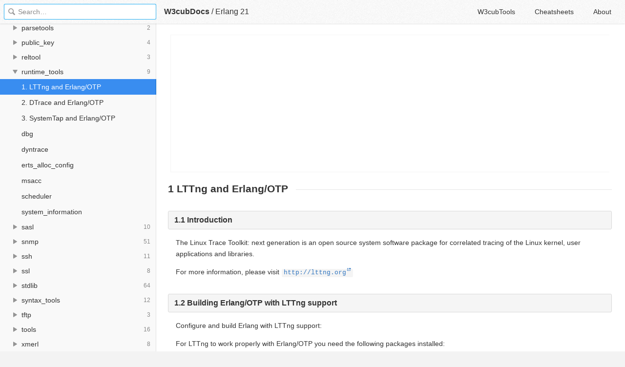

--- FILE ---
content_type: text/html; charset=utf-8
request_url: https://docs.w3cub.com/erlang~21/lib/runtime_tools-1.13/doc/html/lttng
body_size: 5315
content:

<!DOCTYPE HTML>

<html lang="en" class="_theme-default">

<head>
  <meta charset="utf-8">
  <title>1. LTTng and Erlang&#47;OTP - Erlang 21 - W3cubDocs</title>
  
  <meta name="description" content="The Linux Trace Toolkit&#58; next generation is an open source system software package for correlated tracing of the Linux kernel, user applications &hellip;">
  <meta name="keywords" content="lttng, and, erlang, otp, erlang~21">
  <meta name="HandheldFriendly" content="True">
  <meta name="MobileOptimized" content="320">
  <meta name="viewport" content="width=device-width, initial-scale=1">
  <meta name="mobile-web-app-capable" content="yes">
  
  <link rel="canonical" href="https://docs.w3cub.com/erlang~21/lib/runtime_tools-1.13/doc/html/lttng.html">
  <link href="/favicon.png" rel="icon">
  <link rel="stylesheet" type="text/css" href="/assets/application-e498cd0ebe8746846fec95b1a53ab3bb0fb7f47f794f0a38f44c98a1f0d03b21d777ae2c583732e44a5a890f6eacb79a5333545db9d5f3616091ba21ca17d916.css">
  <script src="/assets/application-79c555f6b25481fffac2cac30a7f3e54e608ca09e9e8e42bb1790095ba6d0fcace47d6bc624ddce952c70370892f2d46864f89e6943d4f7f7ff16c8a3231a91a.js" type="text/javascript"></script>
  <script src="/json/erlang~21.js"></script>
  
<!-- Google tag (gtag.js) -->
<script async src="https://www.googletagmanager.com/gtag/js?id=G-R3WC07G3GB"></script>
<script>
  window.dataLayer = window.dataLayer || [];
  function gtag(){dataLayer.push(arguments);}
  gtag('js', new Date());
  gtag('config', 'G-R3WC07G3GB');
</script>
<script async src="https://pagead2.googlesyndication.com/pagead/js/adsbygoogle.js?client=ca-pub-2572770204602497"
     crossorigin="anonymous"></script>
<script async custom-element="amp-auto-ads"
  src="https://cdn.ampproject.org/v0/amp-auto-ads-0.1.js">
</script>


</head>

<body class="docs">
	<amp-auto-ads type="adsense"
              data-ad-client="ca-pub-2572770204602497">
	</amp-auto-ads>
	<div class="_app">
	<header class="_header">

  <a class="_home-link" href="/" ></a>
  <a class="_menu-link"></a>
  <h1 class="_logo">
    <a href="/" class="_nav-link" title="API Documentation Browser">W3cubDocs</a>
  </h1>
  
  <span class="_logo-sub-nav">/</span><span class="_logo-sub-nav"><a href="/erlang~21/" class="_nav-link" title="" style="margin-left:0;">Erlang 21</a></span>
  
  <nav class="_nav">
    <a href="https://tools.w3cub.com/?_sp=docs" target="_blank" class="_nav-link ">W3cubTools</a>
    <a href="/cheatsheets/" class="_nav-link ">Cheatsheets</a>
    <a href="/about/" class="_nav-link ">About</a>
  </nav>
</header>
	<section class="_sidebar">
		
		<form class="_search">
		  <input type="search" class="_search-input" placeholder="Search&hellip;" autocomplete="off" autocapitalize="off" autocorrect="off" spellcheck="false" maxlength="20">
		  <a class="_search-clear"></a>
		  <div class="_search-tag"></div>
		</form>
		
		<div class="_list-wrap">
			<div class="_list">
			
			</div>
		</div>
	</section>
	<section class="_container ">
		<div class="_content">
			<ins class="adsbygoogle"
     style="display:block"
     data-ad-client="ca-pub-2572770204602497"
     data-ad-slot="6861657091"
     data-ad-format="auto"
     data-full-width-responsive="true"></ins>
<script>
     (adsbygoogle = window.adsbygoogle || []).push({});
</script>
			<div class="_page _erlang">
				
				
<h1>1 LTTng and Erlang/OTP</h1> <h2><span onmouseover="document.getElementById('ghlink-introduction-id58966').style.visibility = 'visible';" onmouseout="document.getElementById('ghlink-introduction-id58966').style.visibility = 'hidden';" id="introduction">1.1 Introduction</span></h2> <p>The Linux Trace Toolkit: next generation is an open source system software package for correlated tracing of the Linux kernel, user applications and libraries. </p> <p>For more information, please visit <code><a href="http://lttng.org">http://lttng.org</a></code></p> <h2><span onmouseover="document.getElementById('ghlink-building-erlang-otp-with-lttng-support-id63230').style.visibility = 'visible';" onmouseout="document.getElementById('ghlink-building-erlang-otp-with-lttng-support-id63230').style.visibility = 'hidden';" id="building-erlang-otp-with-lttng-support">1.2 Building Erlang/OTP with LTTng support</span></h2> <p> Configure and build Erlang with LTTng support: </p> <p>For LTTng to work properly with Erlang/OTP you need the following packages installed:</p> <ul> <li><p>LTTng-tools: a command line interface to control tracing sessions.</p></li> <li><p>LTTng-UST: user space tracing library.</p></li> </ul> <p>On Ubuntu this can be installed via <code class="code">aptitude</code>:</p> <pre data-language="erlang">$ sudo aptitude install lttng-tools liblttng-ust-dev</pre> <p>See <code><a href="http://lttng.org/docs/#doc-installing-lttng">Installing LTTng</a></code> for more information on how to install LTTng on your system.</p> <p>After LTTng is properly installed on the system Erlang/OTP can be built with LTTng support.</p> <pre data-language="erlang">$ ./configure --with-dynamic-trace=lttng
$ make </pre> <h2><span onmouseover="document.getElementById('ghlink-dyntrace-tracepoints-id63205').style.visibility = 'visible';" onmouseout="document.getElementById('ghlink-dyntrace-tracepoints-id63205').style.visibility = 'hidden';" id="dyntrace-tracepoints">1.3 Dyntrace Tracepoints</span></h2> <p>All tracepoints are in the domain of <code class="code">org_erlang_dyntrace</code></p> <p>All Erlang types are the string equivalent in LTTng.</p> <p><strong>process_spawn</strong></p> <ul> <li> <code class="code">pid : string</code> :: Process ID. Ex. <code class="code">"&lt;0.131.0&gt;"</code> </li> <li> <code class="code">parent : string</code> :: Process ID. Ex. <code class="code">"&lt;0.131.0&gt;"</code> </li> <li> <code class="code">entry : string</code> :: Code Location. Ex. <code class="code">"lists:sort/1"</code> </li> </ul> <p> Available through <code><span class="code">erlang:trace/3</span></code> with trace flag <code class="code">procs</code> and <code class="code">{tracer,dyntrace,[]}</code> as tracer module. </p> <p>Example:</p> <pre data-language="erlang">process_spawn: { cpu_id = 3 }, { pid = "&lt;0.131.0&gt;", parent = "&lt;0.130.0&gt;", entry = "erlang:apply/2" }</pre> <p><strong>process_link</strong></p> <ul> <li> <code class="code">to : string</code> :: Process ID or Port ID. Ex. <code class="code">"&lt;0.131.0&gt;"</code> </li> <li> <code class="code">from : string</code> :: Process ID or Port ID. Ex. <code class="code">"&lt;0.131.0&gt;"</code> </li> <li> <code class="code">type : string</code> :: <code class="code">"link" | "unlink"</code> </li> </ul> <p> Available through <code><span class="code">erlang:trace/3</span></code> with trace flag <code class="code">procs</code> and <code class="code">{tracer,dyntrace,[]}</code> as tracer module. </p> <p>Example:</p> <pre data-language="erlang">process_link: { cpu_id = 3 }, { from = "&lt;0.130.0&gt;", to = "&lt;0.131.0&gt;", type = "link" }</pre> <p><strong>process_exit</strong></p> <ul> <li> <code class="code">pid : string</code> :: Process ID. Ex. <code class="code">"&lt;0.131.0&gt;"</code> </li> <li> <code class="code">reason : string</code> :: Exit reason. Ex. <code class="code">"normal"</code> </li> </ul> <p> Available through <code><span class="code">erlang:trace/3</span></code> with trace flag <code class="code">procs</code> and <code class="code">{tracer,dyntrace,[]}</code> as tracer module. </p> <p>Example:</p> <pre data-language="erlang">process_exit: { cpu_id = 3 }, { pid = "&lt;0.130.0&gt;", reason = "normal" }</pre> <p><strong>process_register</strong></p> <ul> <li> <code class="code">pid : string</code> :: Process ID. Ex. <code class="code">"&lt;0.131.0&gt;"</code> </li> <li> <code class="code">name : string</code> :: Registered name. Ex. <code class="code">"logger"</code> </li> <li> <code class="code">type : string</code> :: <code class="code">"register" | "unregister"</code> </li> </ul> <p>Example:</p> <pre data-language="erlang">process_register: { cpu_id = 0 }, { pid = "&lt;0.128.0&gt;", name = "dyntrace_lttng_SUITE" type = "register" }</pre> <p><strong>process_scheduled</strong></p> <ul> <li> <code class="code">pid : string</code> :: Process ID. Ex. <code class="code">"&lt;0.131.0&gt;"</code> </li> <li> <code class="code">entry : string</code> :: Code Location. Ex. <code class="code">"lists:sort/1"</code> </li> <li> <code class="code">type : string</code> :: <code class="code">"in" | "out" | "in_exiting" | "out_exiting" | "out_exited"</code> </li> </ul> <p> Available through <code><span class="code">erlang:trace/3</span></code> with trace flag <code class="code">running</code> and <code class="code">{tracer,dyntrace,[]}</code> as tracer module. </p> <p>Example:</p> <pre data-language="erlang">process_scheduled: { cpu_id = 0 }, { pid = "&lt;0.136.0&gt;", entry = "erlang:apply/2", type = "in" }</pre> <p><strong>port_open</strong></p> <ul> <li> <code class="code">pid : string</code> :: Process ID. Ex. <code class="code">"&lt;0.131.0&gt;"</code> </li> <li> <code class="code">driver : string</code> :: Driver name. Ex. <code class="code">"tcp_inet"</code> </li> <li> <code class="code">port : string</code> :: Port ID. Ex. <code class="code">"#Port&lt;0.1031&gt;"</code> </li> </ul> <p> Available through <code><span class="code">erlang:trace/3</span></code> with trace flag <code class="code">ports</code> and <code class="code">{tracer,dyntrace,[]}</code> as tracer module. </p> <p>Example:</p> <pre data-language="erlang">port_open: { cpu_id = 5 }, { pid = "&lt;0.131.0&gt;", driver = "'/bin/sh -s unix:cmd'", port = "#Port&lt;0.1887&gt;" }</pre> <p><strong>port_exit</strong></p> <ul> <li> <code class="code">port : string</code> :: Port ID. Ex. <code class="code">"#Port&lt;0.1031&gt;"</code> </li> <li> <code class="code">reason : string</code> :: Exit reason. Ex. <code class="code">"normal"</code> </li> </ul> <p> Available through <code><span class="code">erlang:trace/3</span></code> with trace flag <code class="code">ports</code> and <code class="code">{tracer,dyntrace,[]}</code> as tracer module. </p> <p>Example:</p> <pre data-language="erlang">port_exit: { cpu_id = 5 }, { port = "#Port&lt;0.1887&gt;", reason = "normal" }</pre> <p><strong>port_link</strong></p> <ul> <li> <code class="code">to : string</code> :: Process ID. Ex. <code class="code">"&lt;0.131.0&gt;"</code> </li> <li> <code class="code">from : string</code> :: Process ID. Ex. <code class="code">"&lt;0.131.0&gt;"</code> </li> <li> <code class="code">type : string</code> :: <code class="code">"link" | "unlink"</code> </li> </ul> <p> Available through <code><span class="code">erlang:trace/3</span></code> with trace flag <code class="code">ports</code> and <code class="code">{tracer,dyntrace,[]}</code> as tracer module. </p> <p>Example:</p> <pre data-language="erlang">port_link: { cpu_id = 5 }, { from = "#Port&lt;0.1887&gt;", to = "&lt;0.131.0&gt;", type = "unlink" }</pre> <p><strong>port_scheduled</strong></p> <p> Available through <code><span class="code">erlang:trace/3</span></code> with trace flag <code class="code">running</code> and <code class="code">{tracer,dyntrace,[]}</code> as tracer module. </p> <ul> <li> <code class="code">port : string</code> :: Port ID. Ex. <code class="code">"#Port&lt;0.1031&gt;"</code> </li> <li> <code class="code">entry : string</code> :: Callback. Ex. <code class="code">"open"</code> </li> <li> <code class="code">type : string</code> :: <code class="code">"in" | "out" | "in_exiting" | "out_exiting" | "out_exited"</code> </li> </ul> <p>Example:</p> <pre data-language="erlang">port_scheduled: { cpu_id = 5 }, { pid = "#Port&lt;0.1905&gt;", entry = "close", type = "out" }</pre> <p> Available through <code><span class="code">erlang:trace/3</span></code> with trace flag <code class="code">running</code> and <code class="code">{tracer,dyntrace,[]}</code> as tracer module. </p> <p><strong>function_call</strong></p> <ul> <li> <code class="code">pid : string</code> :: Process ID. Ex. <code class="code">"&lt;0.131.0&gt;"</code> </li> <li> <code class="code">entry : string</code> :: Code Location. Ex. <code class="code">"lists:sort/1"</code> </li> <li> <code class="code">depth : integer</code> :: Stack depth. Ex. <code class="code">0</code> </li> </ul> <p> Available through <code><span class="code">erlang:trace/3</span></code> with trace flag <code class="code">call</code> and <code class="code">{tracer,dyntrace,[]}</code> as tracer module. </p> <p>Example:</p> <pre data-language="erlang">function_call: { cpu_id = 5 }, { pid = "&lt;0.145.0&gt;", entry = "dyntrace_lttng_SUITE:'-t_call/1-fun-1-'/0", depth = 0 }</pre> <p><strong>function_return</strong></p> <ul> <li> <code class="code">pid : string</code> :: Process ID. Ex. <code class="code">"&lt;0.131.0&gt;"</code> </li> <li> <code class="code">entry : string</code> :: Code Location. Ex. <code class="code">"lists:sort/1"</code> </li> <li> <code class="code">depth : integer</code> :: Stack depth. Ex. <code class="code">0</code> </li> </ul> <p> Available through <code><span class="code">erlang:trace/3</span></code> with trace flag <code class="code">call</code> or <code class="code">return_to</code> and <code class="code">{tracer,dyntrace,[]}</code> as tracer module. </p> <p>Example:</p> <pre data-language="erlang">function_return: { cpu_id = 5 }, { pid = "&lt;0.145.0&gt;", entry = "dyntrace_lttng_SUITE:waiter/0", depth = 0 }</pre> <p><strong>function_exception</strong></p> <ul> <li> <code class="code">pid : string</code> :: Process ID. Ex. <code class="code">"&lt;0.131.0&gt;"</code> </li> <li> <code class="code">entry : string</code> :: Code Location. Ex. <code class="code">"lists:sort/1"</code> </li> <li> <code class="code">class : string</code> :: Error reason. Ex. <code class="code">"error"</code> </li> </ul> <p> Available through <code><span class="code">erlang:trace/3</span></code> with trace flag <code class="code">call</code> and <code class="code">{tracer,dyntrace,[]}</code> as tracer module. </p> <p>Example:</p> <pre data-language="erlang">function_exception: { cpu_id = 5 }, { pid = "&lt;0.144.0&gt;", entry = "t:call_exc/1", class = "error" }</pre> <p><strong>message_send</strong></p> <ul> <li> <code class="code">from : string</code> :: Process ID or Port ID. Ex. <code class="code">"&lt;0.131.0&gt;"</code> </li> <li> <code class="code">to : string</code> :: Process ID or Port ID. Ex. <code class="code">"&lt;0.131.0&gt;"</code> </li> <li> <code class="code">message : string</code> :: Message sent. Ex. <code class="code">"{&lt;0.162.0&gt;,ok}"</code> </li> </ul> <p> Available through <code><span class="code">erlang:trace/3</span></code> with trace flag <code class="code">send</code> and <code class="code">{tracer,dyntrace,[]}</code> as tracer module. </p> <p>Example:</p> <pre data-language="erlang">message_send: { cpu_id = 3 }, { from = "#Port&lt;0.1938&gt;", to = "&lt;0.160.0&gt;", message = "{#Port&lt;0.1938&gt;,eof}" }</pre> <p><strong>message_receive</strong></p> <ul> <li> <code class="code">to : string</code> :: Process ID or Port ID. Ex. <code class="code">"&lt;0.131.0&gt;"</code> </li> <li> <code class="code">message : string</code> :: Message received. Ex. <code class="code">"{&lt;0.162.0&gt;,ok}"</code> </li> </ul> <p> Available through <code><span class="code">erlang:trace/3</span></code> with trace flag <code class="code">'receive'</code> and <code class="code">{tracer,dyntrace,[]}</code> as tracer module. </p> <p>Example:</p> <pre data-language="erlang">message_receive: { cpu_id = 7 }, { to = "&lt;0.167.0&gt;", message = "{&lt;0.165.0&gt;,ok}" }</pre> <p><strong>gc_minor_start</strong></p> <ul> <li> <code class="code">pid : string</code> :: Process ID. Ex. <code class="code">"&lt;0.131.0&gt;"</code> </li> <li> <code class="code">need : integer</code> :: Heap need. Ex. <code class="code">2</code> </li> <li> <code class="code">heap : integer</code> :: Young heap word size. Ex. <code class="code">233</code> </li> <li> <code class="code">old_heap : integer</code> :: Old heap word size. Ex. <code class="code">233</code> </li> </ul> <p> Available through <code><span class="code">erlang:trace/3</span></code> with trace flag <code class="code">garbage_collection</code> and <code class="code">{tracer,dyntrace,[]}</code> as tracer module. </p> <p>Example:</p> <pre data-language="erlang">gc_minor_start: { cpu_id = 0 }, { pid = "&lt;0.172.0&gt;", need = 0, heap = 610, old_heap = 0 }</pre> <p><strong>gc_minor_end</strong></p> <ul> <li> <code class="code">pid : string</code> :: Process ID. Ex. <code class="code">"&lt;0.131.0&gt;"</code> </li> <li> <code class="code">reclaimed : integer</code> :: Heap reclaimed. Ex. <code class="code">2</code> </li> <li> <code class="code">heap : integer</code> :: Young heap word size. Ex. <code class="code">233</code> </li> <li> <code class="code">old_heap : integer</code> :: Old heap word size. Ex. <code class="code">233</code> </li> </ul> <p> Available through <code><span class="code">erlang:trace/3</span></code> with trace flag <code class="code">garbage_collection</code> and <code class="code">{tracer,dyntrace,[]}</code> as tracer module. </p> <p>Example:</p> <pre data-language="erlang">gc_minor_end: { cpu_id = 0 }, { pid = "&lt;0.172.0&gt;", reclaimed = 120, heap = 1598, old_heap = 1598 }</pre> <p><strong>gc_major_start</strong></p> <ul> <li> <code class="code">pid : string</code> :: Process ID. Ex. <code class="code">"&lt;0.131.0&gt;"</code> </li> <li> <code class="code">need : integer</code> :: Heap need. Ex. <code class="code">2</code> </li> <li> <code class="code">heap : integer</code> :: Young heap word size. Ex. <code class="code">233</code> </li> <li> <code class="code">old_heap : integer</code> :: Old heap word size. Ex. <code class="code">233</code> </li> </ul> <p> Available through <code><span class="code">erlang:trace/3</span></code> with trace flag <code class="code">garbage_collection</code> and <code class="code">{tracer,dyntrace,[]}</code> as tracer module. </p> <p>Example:</p> <pre data-language="erlang">gc_major_start: { cpu_id = 0 }, { pid = "&lt;0.172.0&gt;", need = 8, heap = 2586, old_heap = 1598 }</pre> <p><strong>gc_major_end</strong></p> <ul> <li> <code class="code">pid : string</code> :: Process ID. Ex. <code class="code">"&lt;0.131.0&gt;"</code> </li> <li> <code class="code">reclaimed : integer</code> :: Heap reclaimed. Ex. <code class="code">2</code> </li> <li> <code class="code">heap : integer</code> :: Young heap word size. Ex. <code class="code">233</code> </li> <li> <code class="code">old_heap : integer</code> :: Old heap word size. Ex. <code class="code">233</code> </li> </ul> <p> Available through <code><span class="code">erlang:trace/3</span></code> with trace flag <code class="code">garbage_collection</code> and <code class="code">{tracer,dyntrace,[]}</code> as tracer module. </p> <p>Example:</p> <pre data-language="erlang">gc_major_end: { cpu_id = 0 }, { pid = "&lt;0.172.0&gt;", reclaimed = 240, heap = 4185, old_heap = 0 }</pre> <h2><span onmouseover="document.getElementById('ghlink-beam-tracepoints-id65048').style.visibility = 'visible';" onmouseout="document.getElementById('ghlink-beam-tracepoints-id65048').style.visibility = 'hidden';" id="beam-tracepoints">1.4 BEAM Tracepoints</span></h2> <p>All tracepoints are in the domain of <code class="code">org_erlang_otp</code></p> <p>All Erlang types are the string equivalent in LTTng.</p> <p><strong>scheduler_poll</strong></p> <ul> <li> <code class="code">scheduler : integer</code> :: Scheduler ID. Ex. <code class="code">1</code> </li> <li> <code class="code">runnable : integer</code> :: Runnable. Ex. <code class="code">1</code> </li> </ul> <p>Example:</p> <pre data-language="erlang">scheduler_poll: { cpu_id = 4 }, { scheduler = 1, runnable = 1 }</pre> <p><strong>driver_init</strong></p> <ul> <li> <code class="code">driver : string</code> :: Driver name. Ex. <code class="code">"tcp_inet"</code> </li> <li> <code class="code">major : integer</code> :: Major version. Ex. <code class="code">3</code> </li> <li> <code class="code">minor : integer</code> :: Minor version. Ex. <code class="code">1</code> </li> <li> <code class="code">flags : integer</code> :: Flags. Ex. <code class="code">1</code> </li> </ul> <p>Example:</p> <pre data-language="erlang">driver_init: { cpu_id = 2 }, { driver = "caller_drv", major = 3, minor = 3, flags = 1 }</pre> <p><strong>driver_start</strong></p> <ul> <li> <code class="code">pid : string</code> :: Process ID. Ex. <code class="code">"&lt;0.131.0&gt;"</code> </li> <li> <code class="code">driver : string</code> :: Driver name. Ex. <code class="code">"tcp_inet"</code> </li> <li> <code class="code">port : string</code> :: Port ID. Ex. <code class="code">"#Port&lt;0.1031&gt;"</code> </li> </ul> <p>Example:</p> <pre data-language="erlang">driver_start: { cpu_id = 2 }, { pid = "&lt;0.198.0&gt;", driver = "caller_drv", port = "#Port&lt;0.3676&gt;" }</pre> <p><strong>driver_output</strong></p> <ul> <li> <code class="code">pid : string</code> :: Process ID. Ex. <code class="code">"&lt;0.131.0&gt;"</code> </li> <li> <code class="code">port : string</code> :: Port ID. Ex. <code class="code">"#Port&lt;0.1031&gt;"</code> </li> <li> <code class="code">driver : string</code> :: Driver name. Ex. <code class="code">"tcp_inet"</code> </li> <li> <code class="code">bytes : integer</code> :: Size of data returned. Ex. <code class="code">82</code> </li> </ul> <p>Example:</p> <pre data-language="erlang">driver_output: { cpu_id = 2 }, { pid = "&lt;0.198.0&gt;", port = "#Port&lt;0.3677&gt;", driver = "/bin/sh -s unix:cmd", bytes = 36 }</pre> <p><strong>driver_outputv</strong></p> <ul> <li> <code class="code">pid : string</code> :: Process ID. Ex. <code class="code">"&lt;0.131.0&gt;"</code> </li> <li> <code class="code">port : string</code> :: Port ID. Ex. <code class="code">"#Port&lt;0.1031&gt;"</code> </li> <li> <code class="code">driver : string</code> :: Driver name. Ex. <code class="code">"tcp_inet"</code> </li> <li> <code class="code">bytes : integer</code> :: Size of data returned. Ex. <code class="code">82</code> </li> </ul> <p>Example:</p> <pre data-language="erlang">driver_outputv: { cpu_id = 5 }, { pid = "&lt;0.194.0&gt;", port = "#Port&lt;0.3663&gt;", driver = "tcp_inet", bytes = 3 }</pre> <p><strong>driver_ready_input</strong></p> <ul> <li> <code class="code">pid : string</code> :: Process ID. Ex. <code class="code">"&lt;0.131.0&gt;"</code> </li> <li> <code class="code">port : string</code> :: Port ID. Ex. <code class="code">"#Port&lt;0.1031&gt;"</code> </li> <li> <code class="code">driver : string</code> :: Driver name. Ex. <code class="code">"tcp_inet"</code> </li> </ul> <p>Example:</p> <pre data-language="erlang">driver_ready_input: { cpu_id = 5 }, { pid = "&lt;0.189.0&gt;", port = "#Port&lt;0.3637&gt;", driver = "inet_gethost 4 " }</pre> <p><strong>driver_ready_output</strong></p> <ul> <li> <code class="code">pid : string</code> :: Process ID. Ex. <code class="code">"&lt;0.131.0&gt;"</code> </li> <li> <code class="code">port : string</code> :: Port ID. Ex. <code class="code">"#Port&lt;0.1031&gt;"</code> </li> <li> <code class="code">driver : string</code> :: Driver name. Ex. <code class="code">"tcp_inet"</code> </li> </ul> <p>Example:</p> <pre data-language="erlang">driver_ready_output: { cpu_id = 5 }, { pid = "&lt;0.194.0&gt;", port = "#Port&lt;0.3663&gt;", driver = "tcp_inet" }</pre> <p><strong>driver_timeout</strong></p> <ul> <li> <code class="code">pid : string</code> :: Process ID. Ex. <code class="code">"&lt;0.131.0&gt;"</code> </li> <li> <code class="code">port : string</code> :: Port ID. Ex. <code class="code">"#Port&lt;0.1031&gt;"</code> </li> <li> <code class="code">driver : string</code> :: Driver name. Ex. <code class="code">"tcp_inet"</code> </li> </ul> <p>Example:</p> <pre data-language="erlang">driver_timeout: { cpu_id = 5 }, { pid = "&lt;0.196.0&gt;", port = "#Port&lt;0.3664&gt;", driver = "tcp_inet" }</pre> <p><strong>driver_stop_select</strong></p> <ul> <li> <code class="code">driver : string</code> :: Driver name. Ex. <code class="code">"tcp_inet"</code> </li> </ul> <p>Example:</p> <pre data-language="erlang">driver_stop_select: { cpu_id = 5 }, { driver = "unknown" }</pre> <p><strong>driver_flush</strong></p> <ul> <li> <code class="code">pid : string</code> :: Process ID. Ex. <code class="code">"&lt;0.131.0&gt;"</code> </li> <li> <code class="code">port : string</code> :: Port ID. Ex. <code class="code">"#Port&lt;0.1031&gt;"</code> </li> <li> <code class="code">driver : string</code> :: Driver name. Ex. <code class="code">"tcp_inet"</code> </li> </ul> <p>Example:</p> <pre data-language="erlang">driver_flush: { cpu_id = 7 }, { pid = "&lt;0.204.0&gt;", port = "#Port&lt;0.3686&gt;", driver = "tcp_inet" }</pre> <p><strong>driver_stop</strong></p> <ul> <li> <code class="code">pid : string</code> :: Process ID. Ex. <code class="code">"&lt;0.131.0&gt;"</code> </li> <li> <code class="code">port : string</code> :: Port ID. Ex. <code class="code">"#Port&lt;0.1031&gt;"</code> </li> <li> <code class="code">driver : string</code> :: Driver name. Ex. <code class="code">"tcp_inet"</code> </li> </ul> <p>Example:</p> <pre data-language="erlang">driver_stop: { cpu_id = 5 }, { pid = "[]", port = "#Port&lt;0.3673&gt;", driver = "tcp_inet" }</pre> <p><strong>driver_process_exit</strong></p> <ul> <li> <code class="code">pid : string</code> :: Process ID. Ex. <code class="code">"&lt;0.131.0&gt;"</code> </li> <li> <code class="code">port : string</code> :: Port ID. Ex. <code class="code">"#Port&lt;0.1031&gt;"</code> </li> <li> <code class="code">driver : string</code> :: Driver name. Ex. <code class="code">"tcp_inet"</code> </li> </ul> <p><strong>driver_ready_async</strong></p> <ul> <li> <code class="code">pid : string</code> :: Process ID. Ex. <code class="code">"&lt;0.131.0&gt;"</code> </li> <li> <code class="code">port : string</code> :: Port ID. Ex. <code class="code">"#Port&lt;0.1031&gt;"</code> </li> <li> <code class="code">driver : string</code> :: Driver name. Ex. <code class="code">"tcp_inet"</code> </li> </ul> <p>Example:</p> <pre data-language="erlang">driver_ready_async: { cpu_id = 3 }, { pid = "&lt;0.181.0&gt;", port = "#Port&lt;0.3622&gt;", driver = "tcp_inet" }</pre> <p><strong>driver_call</strong></p> <ul> <li> <code class="code">pid : string</code> :: Process ID. Ex. <code class="code">"&lt;0.131.0&gt;"</code> </li> <li> <code class="code">port : string</code> :: Port ID. Ex. <code class="code">"#Port&lt;0.1031&gt;"</code> </li> <li> <code class="code">driver : string</code> :: Driver name. Ex. <code class="code">"tcp_inet"</code> </li> <li> <code class="code">command : integer</code> :: Command integer. Ex. <code class="code">1</code> </li> <li> <code class="code">bytes : integer</code> :: Size of data returned. Ex. <code class="code">82</code> </li> </ul> <p>Example:</p> <pre data-language="erlang">driver_call: { cpu_id = 2 }, { pid = "&lt;0.202.0&gt;", port = "#Port&lt;0.3676&gt;", driver = "caller_drv", command = 0, bytes = 2 }</pre> <p><strong>driver_control</strong></p> <ul> <li> <code class="code">pid : string</code> :: Process ID. Ex. <code class="code">"&lt;0.131.0&gt;"</code> </li> <li> <code class="code">port : string</code> :: Port ID. Ex. <code class="code">"#Port&lt;0.1031&gt;"</code> </li> <li> <code class="code">driver : string</code> :: Driver name. Ex. <code class="code">"tcp_inet"</code> </li> <li> <code class="code">command : integer</code> :: Command integer. Ex. <code class="code">1</code> </li> <li> <code class="code">bytes : integer</code> :: Size of data returned. Ex. <code class="code">82</code> </li> </ul> <p>Example:</p> <pre data-language="erlang">driver_control: { cpu_id = 3 }, { pid = "&lt;0.32767.8191&gt;", port = "#Port&lt;0.0&gt;", driver = "forker", command = 83, bytes = 32 }</pre> <p><strong>aio_pool_get</strong></p> <ul> <li> <code class="code">port : string</code> :: Port ID. Ex. <code class="code">"#Port&lt;0.1031&gt;"</code> </li> <li> <code class="code">length : integer</code> :: Async queue length. Ex. <code class="code">0</code> </li> </ul> <p>Example:</p> <pre data-language="erlang">aio_pool_get: { cpu_id = 4 }, { port = "#Port&lt;0.3614&gt;", length = 0 }</pre> <p><strong>aio_pool_put</strong></p> <ul> <li> <code class="code">port : string</code> :: Port ID. Ex. <code class="code">"#Port&lt;0.1031&gt;"</code> </li> <li> <code class="code">length : integer</code> :: Async queue length. Ex. <code class="code">-1</code> </li> </ul> <p>Async queue length is not defined for <code class="code">put</code> operations.</p> <p>Example:</p> <pre data-language="erlang">aio_pool_put: { cpu_id = 3 }, { port = "#Port&lt;0.3614&gt;", length = -1 }</pre> <p><strong>carrier_create</strong></p> <ul> <li> <code class="code">type : string</code> :: Carrier type. Ex. <code class="code">"ets_alloc"</code> </li> <li> <code class="code">instance : integer</code> :: Allocator instance. Ex. <code class="code">1</code> </li> <li> <code class="code">size : integer</code> :: Carrier size. Ex. <code class="code">262144</code> </li> <li> <code class="code">mbc_carriers : integer</code> :: Number of multiblock carriers in instance. Ex. <code class="code">3</code> </li> <li> <code class="code">mbc_carriers_size : integer</code> :: Total size of multiblock blocks carriers in instance. Ex. <code class="code">1343488</code> </li> <li> <code class="code">mbc_blocks : integer</code> :: Number of multiblock blocks in instance. Ex. <code class="code">122</code> </li> <li> <code class="code">mbc_blocks_size : integer</code> :: Total size of all multiblock blocks in instance. Ex. <code class="code">285296</code> </li> <li> <code class="code">sbc_carriers : integer</code> :: Number of singleblock carriers in instance. Ex. <code class="code">1</code> </li> <li> <code class="code">sbc_carriers_size : integer</code> :: Total size of singleblock blocks carriers in instance. Ex. <code class="code">1343488</code> </li> <li> <code class="code">sbc_blocks : integer</code> :: Number of singleblocks in instance. Ex. <code class="code">1</code> </li> <li> <code class="code">sbc_blocks_size : integer</code> :: Total size of all singleblock blocks in instance. Ex. <code class="code">285296</code> </li> </ul> <p>Example:</p> <pre data-language="erlang">carrier_create: { cpu_id = 2 }, { type = "ets_alloc", instance = 7, size = 2097152, mbc_carriers = 4, mbc_carriers_size = 3440640, mbc_blocks = 526, mbc_blocks_size = 1278576, sbc_carriers = 0, sbc_carriers_size = 0, sbc_blocks = 0, sbc_blocks_size = 0 }</pre> <p><strong>carrier_destroy</strong></p> <ul> <li> <code class="code">type : string</code> :: Carrier type. Ex. <code class="code">"ets_alloc"</code> </li> <li> <code class="code">instance : integer</code> :: Allocator instance. Ex. <code class="code">1</code> </li> <li> <code class="code">size : integer</code> :: Carrier size. Ex. <code class="code">262144</code> </li> <li> <code class="code">mbc_carriers : integer</code> :: Number of multiblock carriers in instance. Ex. <code class="code">3</code> </li> <li> <code class="code">mbc_carriers_size : integer</code> :: Total size of multiblock blocks carriers in instance. Ex. <code class="code">1343488</code> </li> <li> <code class="code">mbc_blocks : integer</code> :: Number of multiblock blocks in instance. Ex. <code class="code">122</code> </li> <li> <code class="code">mbc_blocks_size : integer</code> :: Total size of all multiblock blocks in instance. Ex. <code class="code">285296</code> </li> <li> <code class="code">sbc_carriers : integer</code> :: Number of singleblock carriers in instance. Ex. <code class="code">1</code> </li> <li> <code class="code">sbc_carriers_size : integer</code> :: Total size of singleblock blocks carriers in instance. Ex. <code class="code">1343488</code> </li> <li> <code class="code">sbc_blocks : integer</code> :: Number of singleblocks in instance. Ex. <code class="code">1</code> </li> <li> <code class="code">sbc_blocks_size : integer</code> :: Total size of all singleblock blocks in instance. Ex. <code class="code">285296</code> </li> </ul> <p>Example:</p> <pre data-language="erlang">carrier_destroy: { cpu_id = 6 }, { type = "ets_alloc", instance = 7, size = 262144, mbc_carriers = 3, mbc_carriers_size = 3178496, mbc_blocks = 925, mbc_blocks_size = 2305336, sbc_carriers = 0, sbc_carriers_size = 0, sbc_blocks = 0, sbc_blocks_size = 0 }</pre> <p><strong>carrier_pool_put</strong></p> <ul> <li> <code class="code">type : string</code> :: Carrier type. Ex. <code class="code">"ets_alloc"</code> </li> <li> <code class="code">instance : integer</code> :: Allocator instance. Ex. <code class="code">1</code> </li> <li> <code class="code">size : integer</code> :: Carrier size. Ex. <code class="code">262144</code> </li> </ul> <p>Example:</p> <pre data-language="erlang">carrier_pool_put: { cpu_id = 3 }, { type = "ets_alloc", instance = 5, size = 1048576 }</pre> <p><strong>carrier_pool_get</strong></p> <ul> <li> <code class="code">type : string</code> :: Carrier type. Ex. <code class="code">"ets_alloc"</code> </li> <li> <code class="code">instance : integer</code> :: Allocator instance. Ex. <code class="code">1</code> </li> <li> <code class="code">size : integer</code> :: Carrier size. Ex. <code class="code">262144</code> </li> </ul> <p>Example:</p> <pre data-language="erlang">carrier_pool_get: { cpu_id = 7 }, { type = "ets_alloc", instance = 4, size = 3208 }</pre> <h2><span onmouseover="document.getElementById('ghlink-example-of-process-tracing-id64003').style.visibility = 'visible';" onmouseout="document.getElementById('ghlink-example-of-process-tracing-id64003').style.visibility = 'hidden';" id="example-of-process-tracing">1.5 Example of process tracing</span></h2> <p>An example of process tracing of <code class="code">os_mon</code> and friends.</p> <p>Clean start of lttng in a bash shell.</p> <pre data-language="erlang">$ lttng create erlang-demo
Spawning a session daemon
Session erlang-demo created.
Traces will be written in /home/egil/lttng-traces/erlang-demo-20160526-165920</pre> <p>Start an Erlang node with lttng enabled.</p> <pre data-language="erlang">$ erl
Erlang/OTP 19 [erts-8.0] [source-4d7b24d] [64-bit] [smp:8:8] [async-threads:10] [hipe] [kernel-poll:false] [lttng]

Eshell V8.0  (abort with ^G)
1&gt;</pre> <p>Load the <code class="code">dyntrace</code> module.</p> <pre data-language="erlang">1&gt; l(dyntrace).
{module,dyntrace}</pre> <p>All tracepoints via dyntrace are now visibile and can be listed through <code class="code">lttng list -u</code>.</p> <p>Enable the process_register LTTng tracepoint for Erlang.</p> <pre data-language="erlang">$ lttng enable-event -u org_erlang_dyntrace:process_register
UST event org_erlang_dyntrace:process_register created in channel channel0</pre> <p>Enable process tracing for new processes and use <code class="code">dyntrace</code> as tracer backend.</p> <pre data-language="erlang">2&gt; erlang:trace(new,true,[procs,{tracer,dyntrace,[]}]).
0</pre> <p>Start LTTng tracing.</p> <pre data-language="erlang">$ lttng start
Tracing started for session erlang-demo</pre> <p>Start the <code class="code">os_mon</code> application in Erlang.</p> <pre data-language="erlang">3&gt; application:ensure_all_started(os_mon).
{ok,[sasl,os_mon]}</pre> <p>Stop LTTng tracing and view the result.</p> <pre data-language="erlang">$ lttng stop
Tracing stopped for session erlang-demo
$ lttng view
[17:20:42.561168759] (+?.?????????) elxd1168lx9 org_erlang_dyntrace:process_register: \
    { cpu_id = 5 }, { pid = "&lt;0.66.0&gt;", name = "sasl_sup", type = "register" }
[17:20:42.561215519] (+0.000046760) elxd1168lx9 org_erlang_dyntrace:process_register: \
    { cpu_id = 5 }, { pid = "&lt;0.67.0&gt;", name = "sasl_safe_sup", type = "register" }
[17:20:42.562149024] (+0.000933505) elxd1168lx9 org_erlang_dyntrace:process_register: \
    { cpu_id = 5 }, { pid = "&lt;0.68.0&gt;", name = "alarm_handler", type = "register" }
[17:20:42.571035803] (+0.008886779) elxd1168lx9 org_erlang_dyntrace:process_register: \
    { cpu_id = 5 }, { pid = "&lt;0.69.0&gt;", name = "release_handler", type = "register" }
[17:20:42.574939868] (+0.003904065) elxd1168lx9 org_erlang_dyntrace:process_register: \
    { cpu_id = 5 }, { pid = "&lt;0.74.0&gt;", name = "os_mon_sup", type = "register" }
[17:20:42.576818712] (+0.001878844) elxd1168lx9 org_erlang_dyntrace:process_register: \
    { cpu_id = 5 }, { pid = "&lt;0.75.0&gt;", name = "disksup", type = "register" }
[17:20:42.580032013] (+0.003213301) elxd1168lx9 org_erlang_dyntrace:process_register: \
    { cpu_id = 5 }, { pid = "&lt;0.76.0&gt;", name = "memsup", type = "register" }
[17:20:42.583046339] (+0.003014326) elxd1168lx9 org_erlang_dyntrace:process_register: \
    { cpu_id = 5 }, { pid = "&lt;0.78.0&gt;", name = "cpu_sup", type = "register" }
[17:20:42.586206242] (+0.003159903) elxd1168lx9 org_erlang_dyntrace:process_register: \
    { cpu_id = 5 }, { pid = "&lt;0.82.0&gt;", name = "timer_server", type = "register" }</pre>
<div class="_attribution">
  <p class="_attribution-p">
    © 2010–2017 Ericsson AB<br>Licensed under the Apache License, Version 2.0.<br>
    
  </p>
</div>

				
			</div>
			<ins class="adsbygoogle"
     style="display:block"
     data-ad-client="ca-pub-2572770204602497"
     data-ad-slot="1992473792"
     data-ad-format="auto"
     data-full-width-responsive="true"></ins>
<script>
     (adsbygoogle = window.adsbygoogle || []).push({});
</script>
		</div>
	</section>

	</div>
	<svg style="display:none">
		<symbol id="icon-dir"><svg viewBox="0 0 20 20"><path d="M15 10c0 .3-.305.515-.305.515l-8.56 5.303c-.625.41-1.135.106-1.135-.67V4.853c0-.777.51-1.078 1.135-.67l8.56 5.305S15 9.702 15 10z"/></svg></symbol>
	  </svg>
</body>
</html>


--- FILE ---
content_type: text/html; charset=utf-8
request_url: https://www.google.com/recaptcha/api2/aframe
body_size: 267
content:
<!DOCTYPE HTML><html><head><meta http-equiv="content-type" content="text/html; charset=UTF-8"></head><body><script nonce="haPwFvwUBAVJRCnigi7feQ">/** Anti-fraud and anti-abuse applications only. See google.com/recaptcha */ try{var clients={'sodar':'https://pagead2.googlesyndication.com/pagead/sodar?'};window.addEventListener("message",function(a){try{if(a.source===window.parent){var b=JSON.parse(a.data);var c=clients[b['id']];if(c){var d=document.createElement('img');d.src=c+b['params']+'&rc='+(localStorage.getItem("rc::a")?sessionStorage.getItem("rc::b"):"");window.document.body.appendChild(d);sessionStorage.setItem("rc::e",parseInt(sessionStorage.getItem("rc::e")||0)+1);localStorage.setItem("rc::h",'1768720152023');}}}catch(b){}});window.parent.postMessage("_grecaptcha_ready", "*");}catch(b){}</script></body></html>

--- FILE ---
content_type: text/css; charset=utf-8
request_url: https://docs.w3cub.com/assets/application-e498cd0ebe8746846fec95b1a53ab3bb0fb7f47f794f0a38f44c98a1f0d03b21d777ae2c583732e44a5a890f6eacb79a5333545db9d5f3616091ba21ca17d916.css
body_size: 25146
content:
/* application-1ac6eabaecc683cd82c4f9cff1325300a6f78291d4703b38c83379c2d31e4781e5f1277b26e5d61ba4232a879009bfe9c74d0000181d6786d9ab654f8dcad819.css */
/*!
 * Copyright 2013-2021 Thibaut Courouble and other contributors
 *
 * This source code is licensed under the terms of the Mozilla
 * Public License, v. 2.0, a copy of which may be obtained at:
 * http://mozilla.org/MPL/2.0/
 */html._theme-default{--absolute: black;--documentBackground: #f3f3f3;--contentBackground: #fff;--textColor: #333;--textColorLight: #666;--textColorLighter: #888;--externalsBackground: #fff;--inputFocusBorder: #35b5f4;--focusBackground: #e5e5e5;--focusBorder: #d4d4d4;--focusText: #000;--loadingText: #ccc;--selectionBackground: #398df0;--selectionBorder: #196fc2;--highlightBackground: #fffdcd;--linkColor: #3377c0;--linkColorHover: #2f6cb6;--linkTextDecoration: none;--headerBackground: #eee;--headerBorder: #d7d7d7;--searchTagBackground: #e1e1e1;--searchBorder: #d2d2d2;--sidebarBackground: #f9f9f9;--transparentSidebarBackground: rgba(249, 249, 249, 0);--sidebarBorder: #e1e1e1;--scrollbarColor: #ccc;--scrollbarColorHover: #999;--pathBackground: var(--sidebarBackground);--pathBorder: var(--sidebarBorder);--noticeBackground: #faf9e2;--noticeBorder: #e2e2c1;--boxBackground: #fafafa;--boxBorder: #d8d8d8;--boxBorderLight: #e5e5e5;--boxHeaderColor: var(--textColor);--boxHeaderBackground: #f5f5f5;--noteBackground: #f8f8dd;--noteBorder: #d3d952;--noteGreenBackground: #e7f8e1;--noteGreenBorder: #89da70;--noteBlueBackground: #d4f3fd;--noteBlueBorder: #94bbeb;--noteOrangeBackground: #fbe6d1;--noteOrangeBorder: #ec8b01;--noteRedBackground: #fed5d3;--noteRedBorder: #dc7874;--labelBackground: #f4f4f4;--notifBackground: rgba(51, 51, 51, 0.85);--notifBorder: none;--tipBackground: rgba(255, 253, 205, 0.95);--tipBorder: 1px solid #e7dca9}html{--baseFont: -apple-system, BlinkMacSystemFont, San Francisco, Segoe UI, Roboto, Ubuntu, Helvetica Neue, Arial, sans-serif;--monoFont: 'SF Mono', 'SFMono-Regular', Consolas, 'Liberation Mono', Menlo, Courier, monospace;--boldFontWeight: 500;--bolderFontWeight: 600;--textColorRed: #f44336;--splashText: var(--loadingText);--selectionText: #fff;--transparentSelectionText: rgba(255, 255, 255, 0.9);--notifColor: #fff;--notifColorLight: #ccc;--maxWidth: 80rem;--headerHeight: 3rem;--sidebarWidth: 20rem;--sidebarMediumWidth: 16rem;--focusBackground: #e5e5e5;--focusBorder: #d4d4d4;--focusText: #000;--contentZ: 1;--sidebarZ: 2;--headerZ: 3;--noticeZ: 4;--hoverZ: 5;--mobileHeaderZ: 5}@media (max-width: 767px){html body.docs{--contentZ: 4;--mobileHeaderZ: 5}}body.docs ._home-link:before,body.docs ._menu-link:before,._pre-clip:before,._search-clear:before,._search:before{content:'';display:block;width:1rem;height:1rem;background-image:url(/assets/icons-0a4d34dba906546c17ea4757b54e8fc8070c2a3e77bbfd40b59696211a978e0da42ac6236fb1521ebf2e5c29d6780f669b2606e1eeda2b53717e73f411c01263.png);background-size:4rem 6rem}._notif-close>svg{display:inline-block;vertical-align:top;width:1rem;height:1rem;pointer-events:none;fill:currentColor}._path-item:first-child:before,._docs-name:before,._list-item:before{content:'';display:block;width:1rem;height:1rem;background-image:url(/assets/sprites/docs-64773fbab5cbdf6c2db6203d79aa244de7788a469bb1b2f633592335cc337ce15a8c796dfc6ea162cec64e552a65d4e5868c89795183a7c685e499ae3d986557.png);background-size:14rem 14rem}@media (-webkit-min-device-pixel-ratio: 1.5),(min-resolution: 144dpi){body.docs ._home-link:before,body.docs ._menu-link:before,._pre-clip:before,._search-clear:before,._search:before{background-image:url(/assets/icons@2x-752502e6ec2dc8ad83bd0f35fa0c0a0d64ecf0ec5be7d0f20d9fe499f65deecced43fcdd6b6250106dedbb8a89e41a872b0a0ef3c8decf291722ae6de6880246.png)}._path-item:first-child:before,._docs-name:before,._list-item:before{background-image:url(/assets/sprites/docs@2x-f51babbd5acf9fd9a6e1e570e4cf8057b284d2e64255030b870ab1e1c1e9bf5119f6fba27f623f039cb425c5370c22637882315613ad875dfb7ce92d887d3cb3.png)}}html._theme-dark ._icon-wordpress:before,html._theme-dark ._icon-vulkan:before,html._theme-dark ._icon-underscore:before,html._theme-dark ._icon-terraform:before,html._theme-dark ._icon-saltstack:before,html._theme-dark ._icon-rust:before,html._theme-dark ._icon-redux:before,html._theme-dark ._icon-react_router:before,html._theme-dark ._icon-react:before,html._theme-dark ._icon-ramda:before,html._theme-dark ._icon-prettier:before,html._theme-dark ._icon-pandas:before,html._theme-dark ._icon-nokogiri:before,html._theme-dark ._icon-nim:before,html._theme-dark ._icon-moment:before,html._theme-dark ._icon-meteor:before,html._theme-dark ._icon-markdown:before,html._theme-dark ._icon-lua:before,html._theme-dark ._icon-latex:before,html._theme-dark ._icon-julia:before,html._theme-dark ._icon-jq:before,html._theme-dark ._icon-jinja:before,html._theme-dark ._icon-influxdata:before,html._theme-dark ._icon-immutable:before,html._theme-dark ._icon-haskell:before,html._theme-dark ._icon-handlebars:before,html._theme-dark ._icon-gnu_cobol:before,html._theme-dark ._icon-gnu_make:before,html._theme-dark ._icon-flask:before,html._theme-dark ._icon-django_rest_framework:before,html._theme-dark ._icon-crystal:before,html._theme-dark ._icon-coffeescript:before,html._theme-dark ._icon-backbone:before,html._theme-dark ._icon-apache_http_server:before,html._theme-dark body.docs ._home-link:before,body.docs html._theme-dark ._home-link:before,html._theme-dark body.docs ._menu-link:before,body.docs html._theme-dark ._menu-link:before{filter:invert(100%) grayscale(100%);-webkit-filter:invert(100%) grayscale(100%)}._search:before{background-position:-1rem 0}._search-clear:before{background-position:-3rem 0}body.docs ._menu-link:before{background-position:-2rem -1rem}body.docs ._home-link:before{background-position:-3rem -1rem}._pre-clip:before{background-position:0 -5rem}._icon-angular:before{background-position:-0rem -0rem}._icon-angularjs:before{background-position:-1rem -0rem}._icon-ansible:before{background-position:-2rem -0rem}._icon-apache_http_server:before{background-position:-3rem -0rem}._icon-apache_pig:before{background-position:-4rem -0rem}._icon-async:before{background-position:-5rem -0rem}._icon-babel:before{background-position:-6rem -0rem}._icon-backbone:before{background-position:-7rem -0rem}._icon-bash:before{background-position:-8rem -0rem}._icon-bluebird:before{background-position:-9rem -0rem}._icon-bootstrap:before{background-position:-10rem -0rem}._icon-bottle:before{background-position:-11rem -0rem}._icon-bower:before{background-position:-12rem -0rem}._icon-c:before{background-position:-13rem -0rem}._icon-cpp:before{background-position:-0rem -1rem}._icon-cakephp:before{background-position:-1rem -1rem}._icon-chai:before{background-position:-2rem -1rem}._icon-chef:before{background-position:-3rem -1rem}._icon-clojure:before{background-position:-4rem -1rem}._icon-cmake:before{background-position:-5rem -1rem}._icon-codeception:before{background-position:-6rem -1rem}._icon-codeceptjs:before{background-position:-7rem -1rem}._icon-codeigniter:before{background-position:-8rem -1rem}._icon-coffeescript:before{background-position:-9rem -1rem}._icon-composer:before{background-position:-10rem -1rem}._icon-cordova:before{background-position:-11rem -1rem}._icon-crystal:before{background-position:-12rem -1rem}._icon-css:before{background-position:-13rem -1rem}._icon-cypress:before{background-position:-0rem -2rem}._icon-d:before{background-position:-1rem -2rem}._icon-d3:before{background-position:-2rem -2rem}._icon-dart:before{background-position:-3rem -2rem}._icon-deno:before{background-position:-4rem -2rem}._icon-django:before{background-position:-5rem -2rem}._icon-django_rest_framework:before{background-position:-6rem -2rem}._icon-docker:before{background-position:-7rem -2rem}._icon-dojo:before{background-position:-8rem -2rem}._icon-drupal:before{background-position:-9rem -2rem}._icon-electron:before{background-position:-10rem -2rem}._icon-elisp:before{background-position:-11rem -2rem}._icon-elixir:before{background-position:-12rem -2rem}._icon-ember:before{background-position:-13rem -2rem}._icon-enzyme:before{background-position:-2rem -7rem}._icon-erlang:before{background-position:-0rem -3rem}._icon-esbuild:before{background-position:-1rem -3rem}._icon-eslint:before{background-position:-2rem -3rem}._icon-express:before{background-position:-3rem -3rem}._icon-falcon:before{background-position:-4rem -3rem}._icon-fish:before{background-position:-5rem -3rem}._icon-flask:before{background-position:-6rem -3rem}._icon-flow:before{background-position:-7rem -3rem}._icon-gcc:before{background-position:-8rem -3rem}._icon-git:before{background-position:-9rem -3rem}._icon-gnu_fortran:before{background-position:-10rem -3rem}._icon-gnu_make:before{background-position:-11rem -3rem}._icon-gnu_cobol:before{background-position:-12rem -3rem}._icon-gnuplot:before{background-position:-13rem -3rem}._icon-go:before{background-position:-0rem -4rem}._icon-godot:before{background-position:-1rem -4rem}._icon-graphite:before{background-position:-2rem -7rem}._icon-groovy:before{background-position:-2rem -4rem}._icon-grunt:before{background-position:-3rem -4rem}._icon-gtk:before{background-position:-4rem -4rem}._icon-handlebars:before{background-position:-5rem -4rem}._icon-haproxy:before{background-position:-6rem -4rem}._icon-haskell:before{background-position:-7rem -4rem}._icon-haxe:before{background-position:-8rem -4rem}._icon-homebrew:before{background-position:-9rem -4rem}._icon-html:before{background-position:-10rem -4rem}._icon-http:before{background-position:-11rem -4rem}._icon-i3:before{background-position:-12rem -4rem}._icon-immutable:before{background-position:-13rem -4rem}._icon-influxdata:before{background-position:-0rem -5rem}._icon-jasmine:before{background-position:-1rem -5rem}._icon-javascript:before{background-position:-2rem -5rem}._icon-jekyll:before{background-position:-3rem -5rem}._icon-jest:before{background-position:-4rem -5rem}._icon-jinja:before{background-position:-5rem -5rem}._icon-jq:before{background-position:-6rem -5rem}._icon-jquery:before{background-position:-7rem -5rem}._icon-jquerymobile:before{background-position:-8rem -5rem}._icon-jqueryui:before{background-position:-9rem -5rem}._icon-jsdoc:before{background-position:-2rem -7rem}._icon-julia:before{background-position:-10rem -5rem}._icon-knockout:before{background-position:-11rem -5rem}._icon-koa:before{background-position:-2rem -7rem}._icon-kotlin:before{background-position:-12rem -5rem}._icon-kubernetes:before{background-position:-13rem -5rem}._icon-laravel:before{background-position:-0rem -6rem}._icon-latex:before{background-position:-1rem -6rem}._icon-leaflet:before{background-position:-2rem -6rem}._icon-less:before{background-position:-3rem -6rem}._icon-liquid:before{background-position:-4rem -6rem}._icon-lodash:before{background-position:-5rem -6rem}._icon-lua:before{background-position:-6rem -6rem}._icon-love:before{background-position:-7rem -6rem}._icon-mariadb:before{background-position:-8rem -6rem}._icon-marionette:before{background-position:-9rem -6rem}._icon-markdown:before{background-position:-10rem -6rem}._icon-matplotlib:before{background-position:-11rem -6rem}._icon-meteor:before{background-position:-12rem -6rem}._icon-mocha:before{background-position:-13rem -6rem}._icon-modernizr:before{background-position:-0rem -7rem}._icon-moment:before{background-position:-1rem -7rem}._icon-mongoose:before{background-position:-2rem -7rem}._icon-nginx:before{background-position:-3rem -7rem}._icon-nginx_lua_module:before{background-position:-2rem -7rem}._icon-nim:before{background-position:-4rem -7rem}._icon-node:before{background-position:-5rem -7rem}._icon-nokogiri:before{background-position:-6rem -7rem}._icon-npm:before{background-position:-7rem -7rem}._icon-numpy:before{background-position:-8rem -7rem}._icon-ocaml:before{background-position:-9rem -7rem}._icon-octave:before{background-position:-10rem -7rem}._icon-openjdk:before{background-position:-11rem -7rem}._icon-opentsdb:before{background-position:-12rem -7rem}._icon-padrino:before{background-position:-13rem -7rem}._icon-pandas:before{background-position:-0rem -8rem}._icon-perl:before{background-position:-1rem -8rem}._icon-phalcon:before{background-position:-2rem -8rem}._icon-phaser:before{background-position:-3rem -8rem}._icon-phoenix:before{background-position:-4rem -8rem}._icon-php:before{background-position:-5rem -8rem}._icon-phpunit:before{background-position:-6rem -8rem}._icon-point_cloud_library:before{background-position:-7rem -8rem}._icon-pony:before{background-position:-8rem -8rem}._icon-postgresql:before{background-position:-9rem -8rem}._icon-prettier:before{background-position:-10rem -8rem}._icon-pug:before{background-position:-11rem -8rem}._icon-puppeteer:before{background-position:-12rem -8rem}._icon-pygame:before{background-position:-13rem -8rem}._icon-python:before{background-position:-0rem -9rem}._icon-pytorch:before{background-position:-1rem -9rem}._icon-q:before{background-position:-2rem -9rem}._icon-qt:before{background-position:-3rem -9rem}._icon-r:before{background-position:-4rem -9rem}._icon-ramda:before{background-position:-5rem -9rem}._icon-react:before{background-position:-6rem -9rem}._icon-react_bootstrap:before{background-position:-7rem -9rem}._icon-react_native:before{background-position:-8rem -9rem}._icon-react_router:before{background-position:-9rem -9rem}._icon-reactivex:before{background-position:-10rem -9rem}._icon-redis:before{background-position:-11rem -9rem}._icon-redux:before{background-position:-12rem -9rem}._icon-relay:before{background-position:-13rem -9rem}._icon-requirejs:before{background-position:-0rem -10rem}._icon-rethinkdb:before{background-position:-1rem -10rem}._icon-ruby:before{background-position:-2rem -10rem}._icon-minitest:before{background-position:-2rem -7rem}._icon-rails:before{background-position:-3rem -10rem}._icon-rust:before{background-position:-4rem -10rem}._icon-rxjs:before{background-position:-5rem -10rem}._icon-saltstack:before{background-position:-6rem -10rem}._icon-sass:before{background-position:-7rem -10rem}._icon-scala:before{background-position:-8rem -10rem}._icon-scikit_image:before{background-position:-9rem -10rem}._icon-scikit_learn:before{background-position:-10rem -10rem}._icon-sequelize:before{background-position:-11rem -10rem}._icon-sinon:before{background-position:-12rem -10rem}._icon-socketio:before{background-position:-13rem -10rem}._icon-spring_boot:before{background-position:-0rem -11rem}._icon-sqlite:before{background-position:-1rem -11rem}._icon-statsmodels:before{background-position:-2rem -11rem}._icon-browser_support_tables:before{background-position:-2rem -7rem}._icon-svg:before{background-position:-3rem -11rem}._icon-symfony:before{background-position:-4rem -11rem}._icon-tcl_tk:before{background-position:-2rem -7rem}._icon-tensorflow:before{background-position:-5rem -11rem}._icon-tensorflow_cpp:before{background-position:-6rem -11rem}._icon-terraform:before{background-position:-7rem -11rem}._icon-trio:before{background-position:-8rem -11rem}._icon-twig:before{background-position:-9rem -11rem}._icon-typescript:before{background-position:-10rem -11rem}._icon-underscore:before{background-position:-11rem -11rem}._icon-vagrant:before{background-position:-12rem -11rem}._icon-varnish:before{background-position:-13rem -11rem}._icon-vite:before{background-position:-0rem -12rem}._icon-vue_router:before{background-position:-1rem -12rem}._icon-vue:before{background-position:-2rem -12rem}._icon-vuex:before{background-position:-3rem -12rem}._icon-vulkan:before{background-position:-4rem -12rem}._icon-dom:before{background-position:-5rem -12rem}._icon-web_extensions:before{background-position:-2rem -7rem}._icon-webpack:before{background-position:-6rem -12rem}._icon-werkzeug:before{background-position:-7rem -12rem}._icon-wordpress:before{background-position:-8rem -12rem}._icon-xslt_xpath:before{background-position:-2rem -7rem}._icon-yarn:before{background-position:-9rem -12rem}._icon-yii:before{background-position:-10rem -12rem}._icon-zig:before{background-position:-11rem -12rem}._socketio .ezcol-one-half,._coffeescript>.code>pre,._fail,._page iframe,._content,._container,._list-hover.clone,._list,._sidebar,._notif,._search,._app,input,button{box-sizing:border-box}._rdoc a.method-click-advice,._splash-title,._sidebar,._notif,._header,label,._notif-close,._search-clear{-webkit-user-select:none;-moz-user-select:-moz-none;-ms-user-select:none;user-select:none}._notif-close,._search-clear{white-space:nowrap;overflow:hidden;text-indent:100%;word-wrap:normal;overflow-wrap:normal}._list-text,._list-item,._search-tag{overflow:hidden;white-space:nowrap;word-wrap:normal;overflow-wrap:normal;text-overflow:ellipsis}._bootstrap a.thumbnail,._docs-links,._toc,pre,._redis>.example,._jq .manual-example table td{background:var(--boxBackground);border:1px solid var(--boxBorder);border-radius:3px}._bootstrap p.bs-example,th,._rxjs .pre-title,._liquid p.code-label,._ember .pre-title,._bootstrap div.bs-example,._angular .pre-title,._pre-heading,._underscore>h2,._support_tables h2,._sphinx h2,._python h2,._socketio>h2,._rfc-pre>h2,._redis>h2,._rdoc>.description>h2,._rdoc header>h3,._rdoc>h2,._postgres h2,._php h3.title,._php h2,._octave .footnotes-heading,._node>h2,._nginx h4,._moment>h2,._modernizr h2,._mkdocs h2,._mdn>h2,._laravel h2,._kotlin h2,._knockout>h2,._jquery .section-title,._jquery .entry-wrapper>h3,._jquery .underline,._haskell-api>h2,._haproxy h2,._gtk h2,._groovy h2,._git>h2,._drupal h3,._d3>h2,._d h2,._clojure h2:not([id]),._c>h2,._c>h3,._angularjs h2,._yii h2,._yard h2,._wordpress h2,._webpack h2,._vue h2,._typescript h2,._terraform h2,._tensorflow h2,._tcl_tk h2,._sqlite h2,._sphinx_simple h2,._sinon h2,._scala h2,._rxjs h2,._rust h2,._rubydoc h2,._rethinkdb h2,._reactivex h2,._react_native h2,._ramda h2,._qt h2,._pygame h2,._pug h2,._phpunit h2,._phaser h2,._phalcon h2,._perl h2,._openjdk h2,._octave h2,._npm h2,._meteor h2,._mariadb h2,._lua h2,._love h2,._liquid h2,._kubernetes h2,._julia h2,._jq h2,._jekyll h2,._graphite h2,._go h2,._gnuplot h2,._github h2,._express h2,._erlang h2,._ember h2,._elixir h2,._dojo h2,._dart h2,._cypress h2,._crystal h2,._cordova h2,._coffeescript h2,._codeception h2,._cakephp h2,._bootstrap h2,._async h2,._apache h2,._angular h2,._simple h2,._block-heading{color:var(--boxHeaderColor);background:var(--boxHeaderBackground);border:1px solid var(--boxBorder);border-radius:3px}._underscore>h2,._support_tables h2,._sphinx h2,._python h2,._socketio>h2,._rfc-pre>h2,._redis>h2,._rdoc>.description>h2,._rdoc header>h3,._rdoc>h2,._postgres h2,._php h3.title,._php h2,._octave .footnotes-heading,._node>h2,._nginx h4,._moment>h2,._modernizr h2,._mkdocs h2,._mdn>h2,._laravel h2,._kotlin h2,._knockout>h2,._jquery .section-title,._jquery .entry-wrapper>h3,._jquery .underline,._haskell-api>h2,._haproxy h2,._gtk h2,._groovy h2,._git>h2,._drupal h3,._d3>h2,._d h2,._clojure h2:not([id]),._c>h2,._c>h3,._angularjs h2,._yii h2,._yard h2,._wordpress h2,._webpack h2,._vue h2,._typescript h2,._terraform h2,._tensorflow h2,._tcl_tk h2,._sqlite h2,._sphinx_simple h2,._sinon h2,._scala h2,._rxjs h2,._rust h2,._rubydoc h2,._rethinkdb h2,._reactivex h2,._react_native h2,._ramda h2,._qt h2,._pygame h2,._pug h2,._phpunit h2,._phaser h2,._phalcon h2,._perl h2,._openjdk h2,._octave h2,._npm h2,._meteor h2,._mariadb h2,._lua h2,._love h2,._liquid h2,._kubernetes h2,._julia h2,._jq h2,._jekyll h2,._graphite h2,._go h2,._gnuplot h2,._github h2,._express h2,._erlang h2,._ember h2,._elixir h2,._dojo h2,._dart h2,._cypress h2,._crystal h2,._cordova h2,._coffeescript h2,._codeception h2,._cakephp h2,._bootstrap h2,._async h2,._apache h2,._angular h2,._simple h2,._block-heading{line-height:1.25rem;margin:2em 0 1em;padding:.5em .75em;font-size:1rem;overflow:hidden}._rxjs .pre-title,._liquid p.code-label,._ember .pre-title,._bootstrap div.bs-example,._angular .pre-title,._pre-heading{margin:0;padding:.375rem .625rem;font-size:inherit;font-weight:normal;line-height:1.5;border-bottom-left-radius:0;border-bottom-right-radius:0}._rxjs .pre-title+pre,._liquid p.code-label+pre,._ember .pre-title+pre,._bootstrap div.bs-example+pre,._angular .pre-title+pre,._pre-heading+pre{border-top-left-radius:0;border-top-right-radius:0;border-top:0;margin-top:0}._wordpress .callout-alert,._wordpress .callout-warning,._vue .custom-block,._vue p.tip,._terraform .note,._terraform .alert,._sqlite .todo,._sphinx_simple .admonition,._sphinx .note,._python .note,._sphinx .admonition,._python .admonition,._sphinx div.versionadded,._python div.versionadded,._sphinx div.versionchanged,._python div.versionchanged,._sphinx .deprecated-removed,._python .deprecated-removed,._sphinx .deprecated,._python .deprecated,._sphinx .topic,._python .topic,._rxjs .breadcrumbs,._rust div.information,._rust div.important-traits,._rubydoc p.note,._redis>.metadata,._react_native .deprecated,._rdoc .warning,._rdoc .info,._rdoc .note,._rdoc>.meta,._pygame .line-block,._pug .alert,._postgres blockquote.note,._postgres blockquote.important,._postgres blockquote.tip,._postgres blockquote.caution,._phpunit .warning,._phpunit .alert,._php div.tip,._php div.caution,._php div.warning,._php blockquote.note,._php .classsynopsis,._php .description>.constructorsynopsis,._php .description>.methodsynopsis,._php .description>.fieldsynopsis,._phaser .deprecated-notice,._openjdk>ul.inheritance,._openjdk>.inheritance,._node .api_stability_5,._node .api_stability_3,._node .api_stability_4,._node .api_stability_2,._node .api_stability_0,._node .api_stability_1,._nginx .note,._modernizr blockquote,._mkdocs blockquote,._meteor .note,._meteor .warning,._meteor .subtitle-page,._mdn .htmlelt,._mdn .cssprop,._mdn>.note,._mdn .notecard,._mdn .notice,._mdn .warning,._mdn .overheadIndicator,._mdn .blockIndicator,._mdn .syntaxbox,._mdn .twopartsyntaxbox,._mdn .inheritsbox,._mdn .eval:first-of-type,._mariadb .graybox,._mariadb .product,._love .note,._laravel blockquote,._kubernetes .alert,._kotlin .api-docs-breadcrumbs,._knockout .liveExample,._knockout blockquote,._julia .note,._julia .footnote,._jquery .warning,._jquery #quick-nav,._haskell-api .warning,._gtk .warning,._gtk .note,._git>.callout,._git>h1+.sectionbody,._express .doc-box,._erlang .warning,._erlang .note,._drupal .signature,._d3 blockquote,._cordova .alert,._codeception .warning,._codeception .alert,._cakephp .info,._c .fmbox,._bootstrap .bs-callout,._apache .note,._apache .warning,._angularjs .alert,._angular .breadcrumbs,._yii blockquote,._yard blockquote,._wordpress blockquote,._webpack blockquote,._vue blockquote,._typescript blockquote,._terraform blockquote,._tensorflow blockquote,._tcl_tk blockquote,._sqlite blockquote,._sphinx_simple blockquote,._sinon blockquote,._scala blockquote,._rxjs blockquote,._rust blockquote,._rubydoc blockquote,._rethinkdb blockquote,._reactivex blockquote,._react_native blockquote,._ramda blockquote,._qt blockquote,._pygame blockquote,._pug blockquote,._phpunit blockquote,._phaser blockquote,._phalcon blockquote,._perl blockquote,._openjdk blockquote,._octave blockquote,._npm blockquote,._meteor blockquote,._mariadb blockquote,._lua blockquote,._love blockquote,._liquid blockquote,._kubernetes blockquote,._julia blockquote,._jq blockquote,._jekyll blockquote,._graphite blockquote,._go blockquote,._gnuplot blockquote,._github blockquote,._express blockquote,._erlang blockquote,._ember blockquote,._elixir blockquote,._dojo blockquote,._dart blockquote,._cypress blockquote,._crystal blockquote,._cordova blockquote,._coffeescript blockquote,._codeception blockquote,._cakephp blockquote,._bootstrap blockquote,._async blockquote,._apache blockquote,._angular blockquote,._simple blockquote,._note,._intro-message{margin:1.5rem 0;padding:.5rem .875rem;background:var(--noteBackground);border:1px solid var(--noteBorder);border-radius:3px}._underscore .header+code,._support_tables code,._sphinx_simple code,._sphinx p>code,._python p>code,._sphinx li>code,._python li>code,._sphinx dd>code,._python dd>code,._sphinx .docutils>dt>code,._python .docutils>dt>code,._socketio code,._rust em.stab,._rust span.stab,._rubydoc span.note,._redis p>code,._pug h4>code,._postgres p>code,._php strong>code,._php dt>code,._node .api_metadata,._node p>code,._node li>code,._node .type,._nginx dt>code,._moment code,._modernizr code,._mkdocs p>code,._mkdocs li>code,._meteor dt>code,._mdn .inlineIndicator,._mdn p>code,._mdn li>code,._love .label,._love dt>code,._laravel p>code,._laravel h4>code,._kotlin code,._knockout p>code,._jquery p>code,._jquery li>code,._haskell-api dt>code,._haskell-api .complexity,._haskell-api .version,._git code,._erlang code.code,._drupal span.api-deprecated,._d3 code,._d p>code,._d li>code,._d td>code,._d dd>code,._crystal a.signature,._crystal .superclass>a,._cakephp p>.label,._cakephp dt>.label,._cakephp div>.label,._cakephp code,._c code,._c .t-mark,._c .t-mark-rev,._bootstrap .text-danger,._bootstrap h4>code,._bootstrap h5>code,._bootstrap strong>code,._bash code,._angularjs p>code,._angularjs li>code,._angularjs td>code,._yii p>code,._yard p>code,._wordpress p>code,._webpack p>code,._vue p>code,._typescript p>code,._terraform p>code,._tensorflow p>code,._tcl_tk p>code,._sqlite p>code,._sphinx_simple p>code,._sinon p>code,._scala p>code,._rxjs p>code,._rust p>code,._rubydoc p>code,._rethinkdb p>code,._reactivex p>code,._react_native p>code,._ramda p>code,._qt p>code,._pygame p>code,._pug p>code,._phpunit p>code,._phaser p>code,._phalcon p>code,._perl p>code,._openjdk p>code,._octave p>code,._npm p>code,._meteor p>code,._mariadb p>code,._lua p>code,._love p>code,._liquid p>code,._kubernetes p>code,._julia p>code,._jq p>code,._jekyll p>code,._graphite p>code,._go p>code,._gnuplot p>code,._github p>code,._express p>code,._erlang p>code,._ember p>code,._elixir p>code,._dojo p>code,._dart p>code,._cypress p>code,._crystal p>code,._cordova p>code,._coffeescript p>code,._codeception p>code,._cakephp p>code,._bootstrap p>code,._async p>code,._apache p>code,._angular p>code,._simple p>code,._yii li>code,._yard li>code,._wordpress li>code,._webpack li>code,._vue li>code,._typescript li>code,._terraform li>code,._tensorflow li>code,._tcl_tk li>code,._sqlite li>code,._sphinx_simple li>code,._sinon li>code,._scala li>code,._rxjs li>code,._rust li>code,._rubydoc li>code,._rethinkdb li>code,._reactivex li>code,._react_native li>code,._ramda li>code,._qt li>code,._pygame li>code,._pug li>code,._phpunit li>code,._phaser li>code,._phalcon li>code,._perl li>code,._openjdk li>code,._octave li>code,._npm li>code,._meteor li>code,._mariadb li>code,._lua li>code,._love li>code,._liquid li>code,._kubernetes li>code,._julia li>code,._jq li>code,._jekyll li>code,._graphite li>code,._go li>code,._gnuplot li>code,._github li>code,._express li>code,._erlang li>code,._ember li>code,._elixir li>code,._dojo li>code,._dart li>code,._cypress li>code,._crystal li>code,._cordova li>code,._coffeescript li>code,._codeception li>code,._cakephp li>code,._bootstrap li>code,._async li>code,._apache li>code,._angular li>code,._simple li>code,._yii td>code,._yard td>code,._wordpress td>code,._webpack td>code,._vue td>code,._typescript td>code,._terraform td>code,._tensorflow td>code,._tcl_tk td>code,._sqlite td>code,._sphinx_simple td>code,._sinon td>code,._scala td>code,._rxjs td>code,._rust td>code,._rubydoc td>code,._rethinkdb td>code,._reactivex td>code,._react_native td>code,._ramda td>code,._qt td>code,._pygame td>code,._pug td>code,._phpunit td>code,._phaser td>code,._phalcon td>code,._perl td>code,._openjdk td>code,._octave td>code,._npm td>code,._meteor td>code,._mariadb td>code,._lua td>code,._love td>code,._liquid td>code,._kubernetes td>code,._julia td>code,._jq td>code,._jekyll td>code,._graphite td>code,._go td>code,._gnuplot td>code,._github td>code,._express td>code,._erlang td>code,._ember td>code,._elixir td>code,._dojo td>code,._dart td>code,._cypress td>code,._crystal td>code,._cordova td>code,._coffeescript td>code,._codeception td>code,._cakephp td>code,._bootstrap td>code,._async td>code,._apache td>code,._angular td>code,._simple td>code,._yii blockquote>code,._yard blockquote>code,._wordpress blockquote>code,._webpack blockquote>code,._vue blockquote>code,._typescript blockquote>code,._terraform blockquote>code,._tensorflow blockquote>code,._tcl_tk blockquote>code,._sqlite blockquote>code,._sphinx_simple blockquote>code,._sinon blockquote>code,._scala blockquote>code,._rxjs blockquote>code,._rust blockquote>code,._rubydoc blockquote>code,._rethinkdb blockquote>code,._reactivex blockquote>code,._react_native blockquote>code,._ramda blockquote>code,._qt blockquote>code,._pygame blockquote>code,._pug blockquote>code,._phpunit blockquote>code,._phaser blockquote>code,._phalcon blockquote>code,._perl blockquote>code,._openjdk blockquote>code,._octave blockquote>code,._npm blockquote>code,._meteor blockquote>code,._mariadb blockquote>code,._lua blockquote>code,._love blockquote>code,._liquid blockquote>code,._kubernetes blockquote>code,._julia blockquote>code,._jq blockquote>code,._jekyll blockquote>code,._graphite blockquote>code,._go blockquote>code,._gnuplot blockquote>code,._github blockquote>code,._express blockquote>code,._erlang blockquote>code,._ember blockquote>code,._elixir blockquote>code,._dojo blockquote>code,._dart blockquote>code,._cypress blockquote>code,._crystal blockquote>code,._cordova blockquote>code,._coffeescript blockquote>code,._codeception blockquote>code,._cakephp blockquote>code,._bootstrap blockquote>code,._async blockquote>code,._apache blockquote>code,._angular blockquote>code,._simple blockquote>code,._yii dd>code,._yard dd>code,._wordpress dd>code,._webpack dd>code,._vue dd>code,._typescript dd>code,._terraform dd>code,._tensorflow dd>code,._tcl_tk dd>code,._sqlite dd>code,._sphinx_simple dd>code,._sinon dd>code,._scala dd>code,._rxjs dd>code,._rust dd>code,._rubydoc dd>code,._rethinkdb dd>code,._reactivex dd>code,._react_native dd>code,._ramda dd>code,._qt dd>code,._pygame dd>code,._pug dd>code,._phpunit dd>code,._phaser dd>code,._phalcon dd>code,._perl dd>code,._openjdk dd>code,._octave dd>code,._npm dd>code,._meteor dd>code,._mariadb dd>code,._lua dd>code,._love dd>code,._liquid dd>code,._kubernetes dd>code,._julia dd>code,._jq dd>code,._jekyll dd>code,._graphite dd>code,._go dd>code,._gnuplot dd>code,._github dd>code,._express dd>code,._erlang dd>code,._ember dd>code,._elixir dd>code,._dojo dd>code,._dart dd>code,._cypress dd>code,._crystal dd>code,._cordova dd>code,._coffeescript dd>code,._codeception dd>code,._cakephp dd>code,._bootstrap dd>code,._async dd>code,._apache dd>code,._angular dd>code,._simple dd>code,._label,._shortcut-code,._tensorflow h4,._sqlite dt,._sphinx .class>dt,._python .class>dt,._sphinx dd>dl:not(.docutils)>dt,._python dd>dl:not(.docutils)>dt,._sphinx>dl:not(.docutils)>dt,._python>dl:not(.docutils)>dt,._sphinx h3,._python h3,._socketio>h3,._sinon h4,._rust h4,._rfc-pre>h4,._rfc-pre>h3,._rdoc .method-heading,._pygame dl.attribute>dt,._pygame dl.exception>dt,._pygame dl.data>dt,._pygame dl.function>dt,._pygame dl.method>dt,._pygame dl.class>dt,._postgres .variablelist dt,._perl>dl>dt,._octave dl[compact]>dt,._octave dl:not([compact])>dt,._node h4,._node h3,._node>h4,._node>h3,._moment>h3,._modernizr h3,._mkdocs h4,._mkdocs h3,._mdn>h3,._gnu_make dl dt,._laravel h3,._kotlin h3,._knockout>h3,._jquery .api-item>h3,._jquery .signature>.name,._haskell-api p.src,._haskell-api>h3,._haproxy .keyword,._haproxy h4,._haproxy h3,._gtk h3,._groovy h3,._graphite dl>dt,._github h4,._elisp dl>dt,._dart dl:not(.dl-horizontal) dt,._dart .multi-line-signature,._d3>h6,._d3>h3,._d h3,._d .d_decl,._codeception h4,._clojure h2[id],._clojure h3,._cakephp h4,._c>h4,._bash dl>dt>code,._bash dl>dt>kbd,._angularjs .defs>li>h3:first-child,._yii h3,._yard h3,._wordpress h3,._webpack h3,._vue h3,._typescript h3,._terraform h3,._tensorflow h3,._tcl_tk h3,._sqlite h3,._sphinx_simple h3,._sinon h3,._scala h3,._rxjs h3,._rust h3,._rubydoc h3,._rethinkdb h3,._reactivex h3,._react_native h3,._ramda h3,._qt h3,._pygame h3,._pug h3,._phpunit h3,._phaser h3,._phalcon h3,._perl h3,._openjdk h3,._octave h3,._npm h3,._meteor h3,._mariadb h3,._lua h3,._love h3,._liquid h3,._kubernetes h3,._julia h3,._jq h3,._jekyll h3,._graphite h3,._go h3,._gnuplot h3,._github h3,._express h3,._erlang h3,._ember h3,._elixir h3,._dojo h3,._dart h3,._cypress h3,._crystal h3,._cordova h3,._coffeescript h3,._codeception h3,._cakephp h3,._bootstrap h3,._async h3,._apache h3,._angular h3,._simple h3{margin:0 1px;padding:1px 4px 2px;background:var(--labelBackground);border-radius:3px}._tensorflow h4,._sqlite dt,._sphinx .class>dt,._python .class>dt,._sphinx dd>dl:not(.docutils)>dt,._python dd>dl:not(.docutils)>dt,._sphinx>dl:not(.docutils)>dt,._python>dl:not(.docutils)>dt,._sphinx h3,._python h3,._socketio>h3,._sinon h4,._rust h4,._rfc-pre>h4,._rfc-pre>h3,._rdoc .method-heading,._pygame dl.attribute>dt,._pygame dl.exception>dt,._pygame dl.data>dt,._pygame dl.function>dt,._pygame dl.method>dt,._pygame dl.class>dt,._postgres .variablelist dt,._perl>dl>dt,._octave dl[compact]>dt,._octave dl:not([compact])>dt,._node h4,._node h3,._node>h4,._node>h3,._moment>h3,._modernizr h3,._mkdocs h4,._mkdocs h3,._mdn>h3,._gnu_make dl dt,._laravel h3,._kotlin h3,._knockout>h3,._jquery .api-item>h3,._jquery .signature>.name,._haskell-api p.src,._haskell-api>h3,._haproxy .keyword,._haproxy h4,._haproxy h3,._gtk h3,._groovy h3,._graphite dl>dt,._github h4,._elisp dl>dt,._dart dl:not(.dl-horizontal) dt,._dart .multi-line-signature,._d3>h6,._d3>h3,._d h3,._d .d_decl,._codeception h4,._clojure h2[id],._clojure h3,._cakephp h4,._c>h4,._bash dl>dt>code,._bash dl>dt>kbd,._angularjs .defs>li>h3:first-child,._yii h3,._yard h3,._wordpress h3,._webpack h3,._vue h3,._typescript h3,._terraform h3,._tensorflow h3,._tcl_tk h3,._sqlite h3,._sphinx_simple h3,._sinon h3,._scala h3,._rxjs h3,._rust h3,._rubydoc h3,._rethinkdb h3,._reactivex h3,._react_native h3,._ramda h3,._qt h3,._pygame h3,._pug h3,._phpunit h3,._phaser h3,._phalcon h3,._perl h3,._openjdk h3,._octave h3,._npm h3,._meteor h3,._mariadb h3,._lua h3,._love h3,._liquid h3,._kubernetes h3,._julia h3,._jq h3,._jekyll h3,._graphite h3,._go h3,._gnuplot h3,._github h3,._express h3,._erlang h3,._ember h3,._elixir h3,._dojo h3,._dart h3,._cypress h3,._crystal h3,._cordova h3,._coffeescript h3,._codeception h3,._cakephp h3,._bootstrap h3,._async h3,._apache h3,._angular h3,._simple h3{display:block;line-height:1.375rem;margin:2em 0 1em;padding-left:.5em;padding-right:.5em;overflow:hidden;font-size:inherit;color:var(--boxHeaderColor);border:1px solid var(--boxBorder);border-radius:2px}._cakephp p>.label,._cakephp dt>.label,._cakephp div>.label{background:var(--noteBackground);border-color:var(--noteBorder)}._vue .custom-block.tip,._sphinx_simple .admonition.tip,._sphinx .hint,._python .hint,._rxjs .banner,._redis>.metadata,._postgres blockquote.tip,._php div.tip,._node .api_stability_3,._node .api_stability_4,._love .note-green,._kubernetes .alert.alert-success,._gtk .note,._git>.callout,._git>h1+.sectionbody,._cypress .note.success,._angularjs .alert-success,._angular .banner,._note-green,._intro-message,._rxjs code.stable,._pygame dl.attribute>dt,._pygame dl.exception>dt,._pygame dl.data>dt,._perl>dl>dt.variable,._love .label-green,._haskell-api .complexity,._haskell-api .version,._groovy .field,._groovy .element,._c .t-mark,._c .t-mark-rev,._angular code.stable{background:var(--noteGreenBackground);border-color:var(--noteGreenBorder)}._webpack blockquote.tip,._vue .custom-block.info,._rxjs .alert.is-helpful,._rxjs .breadcrumbs,._rdoc .info,._rdoc>.meta,._php .classsynopsis,._php .description>.constructorsynopsis,._php .description>.methodsynopsis,._php .description>.fieldsynopsis,._openjdk>ul.inheritance,._node .api_stability_5,._meteor .subtitle-page,._mdn .htmlelt,._mdn .cssprop,._laravel blockquote.tip,._kubernetes .alert.alert-secondary,._kubernetes .alert.alert-primary,._kubernetes .alert.alert-info,._jquery #quick-nav,._jekyll .note.info,._drupal .signature,._d3 blockquote,._cypress .note.info,._bootstrap .bs-callout-info,._angular .alert.is-helpful,._angular .breadcrumbs,._sqlite dt,._sphinx .class>dt,._python .class>dt,._sphinx>dl:not(.docutils)>dt,._python>dl:not(.docutils)>dt,._socketio>h3,._rfc-pre>h3,._rdoc .method-heading,._pygame dl.function>dt,._pygame dl.method>dt,._postgres .variablelist dt,._perl>dl>dt.function,._octave dl:not([compact])>dt,._node h3,._node>h3,._moment>h3,._modernizr h3,._mkdocs h3,._mdn>h3,._gnu_make dl dt,._laravel h3,._kotlin h3,._knockout>h3,._jquery .api-item>h3,._jquery .signature>.name,._haskell-api p.src,._haproxy .keyword,._gtk h3,._groovy .method,._groovy .constructor,._graphite dl>dt,._elisp dl>dt,._d3>h6,._d h3,._d .d_decl,._clojure h2[id],._clojure h3,._c>h4,._bash dl>dt>code,._bash dl>dt>kbd,._angularjs .defs>li>h3:first-child,._yii h3,._yard h3,._wordpress h3,._webpack h3,._vue h3,._typescript h3,._terraform h3,._tensorflow h3,._tcl_tk h3,._sqlite h3,._sphinx_simple h3,._sinon h3,._scala h3,._rxjs h3,._rust h3,._rubydoc h3,._rethinkdb h3,._reactivex h3,._react_native h3,._ramda h3,._qt h3,._pygame h3,._pug h3,._phpunit h3,._phaser h3,._phalcon h3,._perl h3,._openjdk h3,._octave h3,._npm h3,._meteor h3,._mariadb h3,._lua h3,._love h3,._liquid h3,._kubernetes h3,._julia h3,._jq h3,._jekyll h3,._graphite h3,._go h3,._gnuplot h3,._github h3,._express h3,._erlang h3,._ember h3,._elixir h3,._dojo h3,._dart h3,._cypress h3,._crystal h3,._cordova h3,._coffeescript h3,._codeception h3,._cakephp h3,._bootstrap h3,._async h3,._apache h3,._angular h3,._simple h3{background:var(--noteBlueBackground);border-color:var(--noteBlueBorder)}._wordpress .callout-alert,._sphinx_simple .admonition.warning,._sphinx .important,._python .important,._rethinkdb .infobox-alert,._react_native .deprecated,._pug .alert-danger,._postgres blockquote.caution,._php div.caution,._kubernetes .alert.alert-warning,._jekyll .note.unreleased,._gtk .warning,._rxjs code.experimental,._rust em.stab.unstable,._rust span.stab.unstable,._pygame dl.class>dt,._mdn .nonStandard,._mdn .projectSpecific,._mdn .experimental,._groovy .enum_constant,._angular code.experimental{background:var(--noteOrangeBackground);border-color:var(--noteOrangeBorder)}._wordpress .callout-warning,._sqlite .todo,._sphinx .warning,._python .warning,._sphinx .deprecated-removed,._python .deprecated-removed,._sphinx .deprecated,._python .deprecated,._rxjs .alert.is-important,._rdoc .warning,._phpunit .alert-danger,._php div.warning,._node .api_stability_0,._node .api_stability_1,._meteor .warning,._mdn .warning,._love .note-red,._kubernetes .alert.alert-danger,._jekyll .note.warning,._express .doc-warn,._erlang .warning,._cypress .note.danger,._codeception .alert-danger,._bootstrap .bs-callout-danger,._apache .warning,._angularjs .alert-error,._angular .alert.is-important,._typescript .deprecated,._scala .deprecated,._rxjs code.deprecated,._rubydoc span.note.private,._mdn .deprecated,._mdn .obsolete,._love .label-red,._drupal span.api-deprecated,._bootstrap .text-danger,._angular code.deprecated{background:var(--noteRedBackground);border-color:var(--noteRedBorder)}._page a[href^="http:"]:after,._page a[href^="https:"]:after,._list-link:after{content:'';display:inline-block;vertical-align:top;width:.5rem;height:.5rem;margin:.125rem 0 0 .125rem;background-size:.5rem .5rem;pointer-events:none;background-image:url([data-uri])}html._theme-dark ._page a[href^="http:"]:after,._page html._theme-dark a[href^="http:"]:after,html._theme-dark ._page a[href^="https:"]:after,._page html._theme-dark a[href^="https:"]:after,html._theme-dark ._list-link:after{background-image:url([data-uri])}._mdn .syntaxbox a:after,._mdn .twopartsyntaxbox a:after,._mdn .inlineIndicator>a:after,._jquery .name>a:after,._jquery .version-details>a:after,._attribution-link:after,._links-link:after,._toc-link:after{content:none !important}html{height:100%;font-size:100%;background:#fff;background:var(--documentBackground);scroll-padding-top:calc(var(--headerHeight) + 2rem)}@media (max-width: 800px){html{font-size:93.75%}}@media print{html{background:none}}@media print{html ._header,html ._sidebar,html ._path,html ._notif,html ._toc,html ._pre-clip,html ._notice,html ._links{display:none !important}html body,html ._app,html ._container,html ._content{margin:0;padding:0;height:initial;background:none}html body:after,html ._app:after,html ._container:after,html ._content:after{content:'';clear:both}html ::-webkit-scrollbar{display:none}html ._page a[href^="http:"]:after,._page html a[href^="http:"]:after,html ._page a[href^="https:"]:after,._page html a[href^="https:"]:after,html ._list-link:after{display:none}html ._attribution-p{background:none;border:2px solid var(--boxBorder)}html ._attribution:last-child:after{content:'Exported from DevDocs \2014  https://devdocs.io';display:block;margin-top:1rem;font-weight:var(--bolderFontWeight)}html ._attribution{page-break-inside:avoid}html h1,html h2,html h3,html h4,html h5,html h6{page-break-inside:avoid;page-break-after:avoid}html pre{page-break-before:avoid;orphans:5;widows:5}html p{orphans:2;widows:2}}html._theme-default{color-scheme:light only}html._theme-dark{color-scheme:dark only}body{height:100%;margin:0;overflow:auto;font-size:1em;font-weight:normal;font-family:-apple-system, BlinkMacSystemFont, "San Francisco", "Segoe UI", Roboto, Ubuntu, "Helvetica Neue", Arial, sans-serif;line-height:1.7;color:#333;color:var(--textColor);word-wrap:break-word;overflow-wrap:break-word;background:var(--contentBackground);touch-action:manipulation;-webkit-tap-highlight-color:rgba(0,0,0,0);-webkit-touch-callout:none;-webkit-text-size-adjust:100%;-ms-text-size-adjust:100%}a{color:var(--linkColor);-webkit-text-decoration:var(--linkTextDecoration);text-decoration:var(--linkTextDecoration)}a:hover{color:var(--linkColorHover);text-decoration:underline}img{max-width:100%;height:auto;border:0}h1,h2,h3,h4,h5,h6{margin:1.5em 0 1em;line-height:1.3;font-weight:var(--bolderFontWeight)}h1{font-size:1.5em}h2{font-size:1.375em}h3{font-size:1.25em}h4{font-size:1.125em}h5,h6{font-size:1em}p{margin:0 0 1em}p:last-child{margin-bottom:0}b,strong{font-weight:var(--boldFontWeight)}small{font-size:.9em}ul,ol{margin:1.5em 0;padding:0 0 0 2em;list-style:disc outside}ul ul{list-style-type:circle}ol{list-style-type:decimal}ol ol{list-style-type:lower-alpha}ol ol ol{list-style-type:lower-roman}li+li{margin-top:.25em}li>ul,li>ol,dd>ul,dd>ol{margin:.5em 0}li>p{margin-bottom:.25em}dl{margin:1.5em 0}dt{font-weight:var(--boldFontWeight)}dd{margin:.375em;padding-left:1em}dd+dt{margin-top:1em}dfn,var{font-style:normal}abbr,acronym,dfn{cursor:help;border-bottom:1px dotted var(--textColor)}pre,code,samp,._redis>.example,._jq .manual-example table td,._rfc-pre,._ramda code,._haskell-api .src,._d .d_decl,._crystal .signature,._code{font-family:var(--monoFont);font-weight:normal;font-style:normal;font-size:.9em;color:var(--textColor);white-space:pre-wrap;direction:ltr;-moz-tab-size:2;-o-tab-size:2;tab-size:2}pre,._redis>.example,._jq .manual-example table td{position:relative;margin:1.5em 0;padding:.375rem .625rem;line-height:1.5;overflow:auto}a>code{color:inherit}table{margin:1.5em 0;background:none;border:1px solid var(--boxBorder);border-collapse:separate;border-spacing:0;border-radius:3px}@media (max-width: 800px){table{overflow:auto;display:block}}caption{font-weight:var(--boldFontWeight);padding:0 .7em .3em}th,td{vertical-align:top;padding:.3em .7em;padding-bottom:calc(.3em + 1px);text-align:left;white-space:normal !important}th{font-weight:var(--boldFontWeight);border:0;border-bottom:1px solid var(--boxBorder);border-radius:0}th:empty{background:none}th+th,th+td{border-left:1px solid var(--boxBorder)}tr:first-child>th:first-child{border-top-left-radius:3px}tr:first-child>th:last-child{border-top-right-radius:3px}tr:last-child>th:first-child{border-bottom-left-radius:3px}thead>tr:last-child>th:first-child{border-bottom-left-radius:0}tr:last-child>th{border-bottom-width:0}thead>tr:last-child>th{border-bottom-width:1px}td{background:var(--contentBackground);border-bottom:1px solid var(--boxBorderLight)}td+td{border-left:1px solid var(--boxBorderLight)}tr:last-child>td{border-bottom:0}td>pre:only-child,td>p:only-child,td>ul:only-child,td>ol:only-child{margin-top:0;margin-bottom:0}td>pre:first-child,td>p:first-child,td>ul:first-child,td>ol:first-child{margin-top:0}td>pre:last-child,td>p:last-child,td>ul:last-child,td>ol:last-child{margin-bottom:0}section,main{display:block;outline:0}label{display:block}input,button{display:inline-block;margin:0;font-family:inherit;font-size:100%;color:var(--textColor);line-height:normal}input[type=checkbox]{width:1rem;height:1rem;cursor:pointer}button{padding:0;background:none;border:0;cursor:pointer}button,input[type="search"]{-webkit-appearance:none;-moz-appearance:none;appearance:none}button:focus{outline:1px dotted;outline:-webkit-focus-ring-color auto 5px}img,iframe{background:var(--externalsBackground)}input[type="search"]::-webkit-search-cancel-button,input[type="search"]::-webkit-search-decoration{-webkit-appearance:none}::-ms-clear{display:none}::-moz-focus-inner{padding:0 !important;border:0 !important}::-webkit-input-placeholder{color:var(--textColorLighter)}::-moz-placeholder{color:var(--textColorLighter);opacity:1}:-ms-input-placeholder{color:var(--textColorLighter)}body *::-webkit-scrollbar{-webkit-appearance:none}body *::-webkit-scrollbar:vertical{width:16px}body *::-webkit-scrollbar:horizontal{height:16px}body *::-webkit-scrollbar-button,body *::-webkit-scrollbar-corner{display:none}body *::-webkit-scrollbar-track{background:var(--contentBackground);border:1px solid var(--contentBackground)}body *::-webkit-scrollbar-track:hover{background:var(--sidebarBackground);border-color:var(--sidebarBorder)}body *::-webkit-scrollbar-track:vertical{border-width:0 0 0 1px}body *::-webkit-scrollbar-track:vertical:corner-present{border-width:0 0 1px 1px;border-radius:0 0 0 2px}body *::-webkit-scrollbar-track:horizontal{border-width:1px 1px 0 1px;border-radius:2px 2px 0 0}body *::-webkit-scrollbar-thumb{min-height:2rem;background:var(--scrollbarColor);background-clip:padding-box;border:5px solid rgba(0,0,0,0);border-radius:10px}body *::-webkit-scrollbar-thumb:hover,body *::-webkit-scrollbar-thumb:active{background-color:var(--scrollbarColorHover);border-width:4px}._totop{z-index:1050;background-image:url([data-uri]);position:fixed;right:25px;bottom:25px;display:none;width:26px;height:48px;background-repeat:no-repeat;transition:all 0.2s ease-in-out;-webkit-transition:all 0.2s ease-in-out}._totop:hover{background-position:0 -62px}html._booting{background:var(--contentBackground)}body._max-width{background:none}html._booting body._max-width{background:var(--documentBackground)}._app{position:relative;z-index:1;padding-top:var(--headerHeight);overflow:hidden;background:var(--contentBackground);transition:opacity .2s}._booting ._app{opacity:0}._max-width ._app{margin:0 auto;max-width:var(--maxWidth);background:var(--contentBackground);box-shadow:1px 0 var(--headerBorder),-1px 0 var(--headerBorder)}._header{position:fixed;z-index:var(--headerZ);top:0;left:0;right:0;height:var(--headerHeight);line-height:var(--headerHeight);background-color:#fff;background-image:url(/assets/header-background-89141657973d045307f89fdb72fb9ea4ef191cd0e541a12df1b18cddd2ba09ca4ab852b59bbd3281607fa577bb745264345209cf508ec6a52907177d59cacf11.png);box-shadow:0 2px 2px 0 rgba(0,0,0,0.07)}body.docs ._header{margin-left:var(--sidebarWidth)}@media (max-width: 800px){body.docs ._header{margin-left:var(--sidebarMediumWidth)}}._nav{float:right;margin-right:.5rem;font-size:.875rem;color:var(--textColor)}._nav-link,._nav-link:hover{position:relative;float:left;padding:0 1.25rem;color:inherit;text-decoration:none}@media (max-width: 800px){._nav-link,._nav-link:hover{padding:0 .75rem}}._nav-link:before,._nav-link:after{position:absolute;left:50%;bottom:0;width:0;height:0;margin-left:-.375rem;border:.575rem solid transparent}._nav-link:after{bottom:-0.275rem;border:0.775rem solid transparent;border-bottom-color:var(--contentBackground);margin-left:-9px}._nav-current{outline:0}._nav-current:before,._nav-current:after{content:''}._logo,._logo-sub-nav{position:relative;float:left;height:var(--headerHeight);margin:0;line-height:inherit;font-size:inherit;cursor:default}._logo>._nav-link,._logo-sub-nav>._nav-link{float:none;margin-left:.75rem;padding:0 .25rem}._search{flex:1 1 auto;position:fixed;z-index:var(--sidebarZ);top:0;left:0;right:0;float:left;width:var(--sidebarWidth);height:var(--headerHeight);padding:.5rem 0 .5rem .5rem;line-height:var(--headerHeight);background-color:#fff;background-image:url(/assets/header-background-89141657973d045307f89fdb72fb9ea4ef191cd0e541a12df1b18cddd2ba09ca4ab852b59bbd3281607fa577bb745264345209cf508ec6a52907177d59cacf11.png);box-shadow:0 2px 2px 0 rgba(0,0,0,0.07)}@media (max-width: 800px){._search{width:var(--sidebarMediumWidth)}}._search:before{position:absolute;top:1rem;left:1rem;opacity:.4;z-index:2}._search-input{position:relative;display:block;width:100%;height:100%;padding:0 .75rem 1px 1.75rem;font-size:.875rem;background:var(--contentBackground);border:1px solid;border-color:var(--searchBorder);border-radius:3px}._search-input:focus{outline:0;border-color:var(--inputFocusBorder);box-shadow:0 0 1px var(--inputFocusBorder)}._search-input[disabled]{background:var(--sidebarBackground);cursor:not-allowed}._search-clear{display:none;position:absolute;top:.5em;right:0;width:1.75rem;height:2rem;opacity:.42}._search-clear:hover{opacity:.7}._search-clear:before{position:absolute;top:.5rem;left:.5rem}._search-active>._search-clear{display:block}._search-tag{display:none;position:absolute;z-index:2;top:.875rem;left:.875rem;padding:0 .375rem;line-height:1.25rem;max-width:50%;font-size:.8125rem;color:var(--textColorLight);background:var(--searchTagBackground);border-radius:2px;cursor:pointer}._notif{position:absolute;z-index:2;top:1rem;right:1rem;width:25rem;max-width:90%;padding:.625rem 1rem;font-size:.75rem;color:var(--notifColor);background:var(--notifBackground);border:var(--notifBorder);border-radius:.25rem;transition:opacity .2s;opacity:0;cursor:default}._notif._in{opacity:1}._notif-title{margin:0 0 .5rem;line-height:1rem;font-size:inherit}._notif-text{margin-bottom:0}._notif-text+._notif-text{margin-top:.25rem}._notif-info{float:right;color:var(--notifColorLight)}._notif-link,._notif-link:hover{color:inherit;text-decoration:underline;cursor:pointer}._notif-close{position:absolute;top:0;right:0;width:2.25rem;height:2.25rem;opacity:.9}._notif-close>svg{position:absolute;top:.625rem;left:.625rem;fill:white}._notif-close:hover{opacity:1}._notif-content{max-height:calc(50vh - 4.5rem);margin:0 -.25rem 0 0;padding-right:.75rem;overflow-y:auto}._notif-content::-webkit-scrollbar{width:10px !important}._notif-content::-webkit-scrollbar-track{background:var(--notifBackground) !important;border:0 !important;border-radius:5px !important}._notif-content::-webkit-scrollbar-thumb{border:3px solid var(--notifBackground) !important}._notif-content::-webkit-scrollbar-thumb:hover,._notif-content::-webkit-scrollbar-thumb:active{border-width:2px !important}._notif-content>._notif-title{margin-bottom:.5rem;text-align:center}._notif-news>._news-row{line-height:1.125rem;font-size:.6875rem;color:var(--notifColorLight);margin-bottom:.25rem}._notif-news>._news-row+._news-row{margin-top:.625rem}._notif-news ._news-title{display:block;margin-bottom:.25rem;font-size:.75rem;font-weight:normal;color:white}._notif-news ._news-date{float:right;margin-left:1rem;font-weight:var(--boldFontWeight)}._notif-news code{display:inline-block;vertical-align:baseline;line-height:0;margin:0 .25rem;padding:0;color:inherit;background:none;border:0}._notif-list{margin:0;padding-left:1rem}._notif-tip{color:var(--textColor);background:var(--tipBackground);border:var(--tipBorder)}._notif-tip ._notif-info{color:var(--textColorLight)}._notif-right{float:right}._sidebar{position:fixed;z-index:var(--sidebarZ);top:var(--headerHeight);bottom:0;left:0;overflow-x:hidden;overflow-y:scroll;padding-top:0;background:var(--sidebarBackground);background-clip:content-box;-webkit-overflow-scrolling:touch;-ms-overflow-style:none}._sidebar:focus{outline:none}._overlay-scrollbars ._sidebar{padding-top:0;top:var(--headerHeight)}body ._sidebar::-webkit-scrollbar{width:10px}body ._sidebar::-webkit-scrollbar-track{background:var(--contentBackground);border:0}body ._sidebar::-webkit-scrollbar-thumb{border-width:3px}body ._sidebar::-webkit-scrollbar-thumb:hover,body ._sidebar::-webkit-scrollbar-thumb:active{border-width:2px}._sidebar-hidden ._sidebar{transform:translateX(-95%);transform:translateX(calc(.5rem - 100%));opacity:0}._sidebar:hover:not(.no-hover),._sidebar.show{transform:none;opacity:1}._resizer{position:absolute;z-index:var(--headerZ);top:var(--headerHeight);bottom:var(--headerHeight);left:var(--sidebarWidth);margin-left:-2px;width:3px;cursor:col-resize}._sidebar-hidden ._resizer{display:none}._sidebar-hidden ._sidebar.show~._resizer{display:block}._list{margin:0;padding:0;list-style:none;width:var(--sidebarWidth);box-shadow:inset -1px 0 var(--sidebarBorder)}@media (max-width: 800px){._list{width:var(--sidebarMediumWidth)}}._sidebar>._list{min-height:100%}._list a:focus{outline:0}._list-title{position:relative;margin:.5rem 0 0;padding:0 .75rem 0 2.125rem;line-height:2rem;font-size:.75rem;color:var(--textColorLight);text-transform:uppercase;cursor:default}._list-title-link{display:none;float:right;font-weight:normal;text-transform:none}._list-title:hover>._list-title-link{display:block}._list-item{display:block;position:relative;padding:.25rem .75rem;line-height:1.5rem;font-size:.875rem;cursor:default;background:var(--sidebarBackground);box-shadow:inset -1px 0 var(--sidebarBorder)}._list-item,._list-item:hover{color:inherit;text-decoration:none}._list-item.focus,._list-item.focus:hover,._list-item.active,._list-item.active:hover{color:var(--focusText);background:var(--focusBackground);box-shadow:inset -1px 0 var(--focusBorder)}._list-item.active,._list-item.active:hover{color:var(--selectionText);background:var(--selectionBackground);box-shadow:inset -1px 0 var(--selectionBorder)}._list-item:before{float:left;margin:.25rem .625rem 0 0}._list-text{display:block;pointer-events:none}._list-count,._list-enable{float:right;font-size:.75rem;margin-left:.375rem}.focus>._list-count,.active>._list-count,.focus>._list-enable,.active>._list-enable{color:inherit}._list-count{color:var(--textColorLighter);pointer-events:none}._list-disabled:hover>._list-count{display:none}._list-enable{display:none;color:var(--linkColor);cursor:pointer}._list-enable:hover{text-decoration:underline}._list-disabled:hover>._list-enable,._list-result>._list-enable{display:block}._list-result.active>._list-enable{margin-right:-1rem}._list-dir:not(._list-rdir),._list-disabled{padding-left:2.125rem}._list-disabled,._list-disabled:hover{color:var(--textColorLight)}._list-disabled:before{opacity:.7}._list-arrow{position:absolute;top:0;left:.25rem;padding:.5rem .375rem .5rem .5rem;width:1rem;height:1rem;cursor:pointer;fill:var(--absolute);opacity:.4}._list-arrow:hover{opacity:.65}._list-rdir>._list-arrow{left:auto;right:.25rem}.open>._list-arrow,.open-title>._list-arrow{transform:rotate(90deg)}._list-sub{display:none}.open+._list-sub{display:block}._list-sub>._list-item{padding-left:2.375rem}._list-sub>._list-dir,._list-sub>._list-sub>._list-item{padding-left:2.75rem}._list-sub>._list-disabled{padding-left:3.75rem}._list-sub>._list-item:before{content:none}._list-sub>._list-dir{line-height:1.375rem}._list-sub ._list-arrow{left:1rem;padding:.4375rem}._list-pagelink{color:var(--linkColor);cursor:pointer}._list-pagelink:hover{color:var(--linkColorHover);text-decoration:underline}._list-result.active{padding-right:1.75rem}._list-result.active>._list-reveal{display:block}._list-result.active>._list-count{display:none}._list-reveal{display:none;position:absolute;top:0;bottom:0;right:0;width:2rem;cursor:pointer}._list-reveal:before{content:'';position:absolute;bottom:50%;left:.75rem;width:.75rem;height:1px;background:var(--transparentSelectionText);box-shadow:0 -3px var(--transparentSelectionText),0 3px var(--transparentSelectionText)}._list-note{padding:.5rem .75rem;line-height:1.25rem;font-size:.8125rem;color:var(--textColorLight)}._list-note+._list-note{padding-top:0}._list-note-link{cursor:pointer}._list-hover.clone{position:fixed;overflow:visible;z-index:var(--hoverZ);left:0;min-width:var(--sidebarWidth);padding:.25rem .75rem;pointer-events:none;-webkit-font-smoothing:subpixel-antialiased;transform:translate3d(0, 0, 0)}@media (max-width: 800px){._list-hover.clone{min-width:var(--sidebarMediumWidth)}}._list-hover.clone>._list-text{display:inline}._list-hover.clone:not(._list-result){padding-left:2.75rem}._list-hover.clone:not(._list-result):before{content:none}._list-hover.clone ._list-reveal,._list-hover.clone ._list-enable{display:none}._list-picker ._list-item{cursor:pointer}._list-picker ._list-sub>._list-item{padding-left:2.375rem}._list-picker-head{display:flex;justify-content:space-between;position:-webkit-sticky;position:sticky;top:0;z-index:1;margin-right:1px;padding:.5rem .75rem .25rem .75rem;line-height:1.5rem;font-size:.75rem;font-weight:var(--bolderFontWeight);color:var(--textColorLight);text-transform:uppercase;background:linear-gradient(to bottom, var(--sidebarBackground), var(--sidebarBackground) 75%, var(--transparentSidebarBackground));cursor:default}._list-checkbox{position:absolute;top:.5rem;right:.75rem}._list-link{display:block;padding:.75rem 0;font-size:.8125rem;text-align:center}._list-link:after{visibility:hidden}._list-link:hover:after{visibility:visible}._container{position:relative;z-index:var(--contentZ);margin-left:var(--sidebarWidth);pointer-events:none}@media (max-width: 800px){._container{margin-left:var(--sidebarMediumWidth)}}._sidebar-hidden ._container{margin-left:0}._container{-webkit-margin-end:-1px}.static-page ._container{margin-left:0px;pointer-events:auto}.static-page ._container ._content{margin-left:0px;background-color:#fff}.index-page ._container{margin-left:0px;pointer-events:auto}.index-page ._container ._content{margin-left:0px;background-color:#f5f5f5;-webkit-padding-start:0rem;-webkit-padding-end:0rem}.index-page ._container ._list{box-shadow:none;width:auto;width:100%;margin:auto;text-align:center}.index-page ._container ._list ._list-item{box-shadow:none;background:none;padding:.75rem .75rem;width:7rem;height:7rem;display:inline-block;text-align:center;cursor:auto}.index-page ._container ._list ._list-item::before{display:none}.index-page ._container ._list ._list-item a{display:inline-block;vertical-align:top;width:100%;cursor:pointer;color:var(--textColor);text-decoration:none}.index-page ._container ._list ._list-item a .img-wrap{position:relative}.index-page ._container ._list ._list-item a img{margin:0 auto;border-radius:16px}.index-page ._container ._list ._list-item a .version{position:absolute;bottom:0px;right:0px;left:0;background:#ececec73;display:block;height:24px;border-bottom-left-radius:20px;border-bottom-right-radius:20px;text-align:center;font-weight:bold;overflow:hidden;white-space:nowrap;word-wrap:normal;overflow-wrap:normal;text-overflow:ellipsis}.index-page ._container ._list ._list-item a .version:empty{display:none}.index-page ._container ._list ._list-item a .name{display:block;color:var(--textColor)}._content{position:relative;height:100%;margin-left:.875rem;padding:1.125rem 1.5rem 0;font-size:.875rem;pointer-events:auto;-webkit-overflow-scrolling:touch}._content .adsbygoogle{min-height:280px;background:#f5f5f5;margin:5px 5px 20px;border:1px dashed #f5f5f5}._sidebar-hidden ._content:before{content:'';display:block;margin-top:var(--headerHeight)}._overlay-scrollbars ._content{padding-left:.625rem}@media screen and (-ms-high-contrast: active),(-ms-high-contrast: none){._content{margin-left:0}}@supports (-ms-overflow-style: none){._content{margin-left:0}}._content{-webkit-padding-start:.625rem;-webkit-padding-end:1.75rem}@media (max-width: 480px){._content{margin-left:0rem;padding:1.125rem 1.5rem 0}._content .adsbygoogle{min-height:325px}.index-page ._container ._list{display:flex;flex-wrap:wrap;padding:0 .6125rem;width:auto}.index-page ._container ._list ._list-item{box-sizing:border-box;width:25%;height:auto}.index-page ._container ._list ._list-item .name{white-space:nowrap;text-overflow:ellipsis;overflow:hidden;margin-left:-.5rem;margin-right:-.5rem}}._splash-title,._content-loading:before{content:'Loading\2026';position:absolute;top:50%;left:0;right:0;line-height:1;margin-top:-.6em;font-size:4rem;font-weight:300;letter-spacing:-.125rem;color:var(--loadingText);text-align:center;cursor:default}._splash-title{color:var(--splashText)}._intro{display:flex;flex-direction:column;justify-content:center;align-items:center;min-height:calc(100vh - 2.375rem)}._sidebar-hidden ._intro{min-height:calc(100vh - 2.375rem - var(--headerHeight))}._intro-message{max-width:37rem;margin:.5rem 0;padding:1rem 1.25rem}._intro-hide{float:right;line-height:1.5rem;cursor:pointer}._intro-title{margin:0 0 1rem;font-size:1rem;line-height:1.5rem}._intro-list{margin:1rem 0;padding-left:2.25rem}._intro-link{cursor:pointer}._error{position:absolute;top:50%;left:0;right:0;padding:0 2rem;line-height:1.5rem;text-align:center}._error-title{margin:-5.5rem 0 1rem;line-height:2rem;font-size:1.5rem}._error-text{margin:0 0 1rem;color:var(--textColorLight)}._error-links{font-size:1rem;font-weight:var(--boldFontWeight)}._error-link{padding:0 .5rem}._lined-heading,._page>h1,._php h1{display:flex;align-items:center}._lined-heading>*,._page>h1>*,._php h1>*{margin:0 .3125rem}._lined-heading:after,._page>h1:after,._php h1:after{content:'';flex-grow:1;height:1px;margin-top:.25rem;margin-left:1rem;background:var(--boxBorderLight)}._heading-links{float:right;font-weight:normal}._heading-links>a+a{margin-left:.25rem}._toc{float:right;max-width:15em;margin:.25rem 0 1.5rem 1.5rem;padding:.625rem 1rem}._toc+h1,._toc+._lined-heading,._page>._toc+h1{margin-top:0}._toc-title{margin:0 0 .5rem;font-size:inherit;font-weight:var(--boldFontWeight)}._toc-list{margin:0;padding:0 1em 0 0;list-style:none}._static{padding-bottom:2em}._static>._lined-heading:first-child,._page._static>h1:first-child{margin-top:0}._credits{width:100%}._docs{width:100%;margin-top:.25rem;line-height:1.5rem}._docs th,._docs td{width:1%}._docs th:first-child,._docs td:first-child{width:auto}._docs th:last-child,._docs td:last-child{width:12rem}._docs-name:before{float:left;margin:.25rem .5rem .25rem 0}._docs-size{text-align:right}._docs-size>small{color:var(--textColorLight)}._docs-tools{display:flex;flex-wrap:wrap;justify-content:space-between;align-items:center;line-height:1.5rem;margin-top:-.5rem}._docs-tools input[type=checkbox]{vertical-align:top;margin:.25rem}._docs-links{flex:0 0 auto;margin:.5rem 0;padding:.25rem 0}._docs-links ._btn-link{vertical-align:top;padding:0 .75rem}._docs-links ._btn-link:not(._show){display:none}._docs-links ._btn-link._show~._btn-link._show{border-left:1px solid var(--boxBorder)}._content ._news-row{position:relative;padding-left:10em;font-size:.8125rem;color:var(--textColorLight)}._content ._news-row+._news-row{margin-top:1em}._content ._news-title{display:block;font-size:.875rem;color:var(--textColor)}._content ._news-date{position:absolute;top:0;left:0;font-size:.875rem}._shortcuts-title{width:16rem;max-width:40%;margin:2rem 0 1rem;font-size:1rem;text-align:right}._shortcuts-dl{margin:1rem 0}._shortcuts-dt{float:left;clear:left;margin:0 0 .75rem;width:16rem;max-width:40%;font-weight:normal;text-align:right}._shortcuts-dd{display:block;margin:0 0 .75rem;padding:1px 0 1px .75rem;overflow:hidden}._shortcut-code{display:inline-block;vertical-align:top;padding:0 .5em}._aliases{display:flex;justify-content:space-between}._aliases>table{margin-top:0;width:calc(50% - 0.5rem)}._bold{font-weight:var(--boldFontWeight)}._highlight,._highlight>td{background:var(--highlightBackground) !important}._table{width:100%}@media (max-width: 800px){._table{overflow-x:auto}}._mobile ._table{overflow-x:auto}._pre-clip{display:none;position:absolute;top:0;right:0;opacity:.5;padding:.375rem;cursor:pointer}pre:hover>._pre-clip{display:block}._pre-clip:hover{opacity:1}._pre-clip._pre-clip-success:before{width:auto;background-image:none;content:'Copied'}._pre-clip._pre-clip-error:before{width:auto;background-image:none;content:'Error'}._btn{display:inline-block;vertical-align:top;line-height:normal;white-space:nowrap;padding:.375rem .675rem;background-color:var(--boxBackground);border:1px solid var(--boxBorder);border-radius:3px;cursor:pointer}._btn:active{box-shadow:inset 0 1px 1px rgba(0,0,0,0.05),inset 0 1px 4px var(--boxBorder)}._file-btn{position:relative;overflow:hidden}._file-btn>input{position:absolute;top:0;left:0;width:100%;height:100%;visibility:hidden}._btn-link{line-height:inherit;color:var(--linkColor);-webkit-text-decoration:var(--linkTextDecoration);text-decoration:var(--linkTextDecoration)}._btn-link:hover{color:var(--linkColorHover);text-decoration:underline}._reset-btn,._reset-btn:hover{color:var(--textColorRed)}._github-btn{display:inline-block;vertical-align:text-top;margin-left:.25rem;background:inherit}._page{position:relative;min-height:calc(100% - 1.25rem)}._page._page-error{position:static}._page>h1:first-child{margin-top:0}._page a:not([href]){color:inherit;text-decoration:none}._page iframe{display:block;max-width:100%;margin-bottom:1em;padding:1px;border:1px dotted var(--boxBorder);border-radius:3px}@media (any-pointer: coarse){._page{font-size:16px}._page a{padding:.8em}}._links{position:absolute;top:0;right:0;margin:0;line-height:2em;text-align:right}._links+h1{margin-top:0}@media (max-width: 1023px){._links{display:none}}._links-link{display:inline-block;vertical-align:top;padding:0 .5rem;background:var(--contentBackground)}._links-link+._links-link{margin-left:.75rem}._links-link:first-child{padding-left:1rem}._links-link:last-child{padding-right:0}._attribution{clear:both;margin:2rem 0 1.5rem;font-size:.75rem;color:var(--textColorLight);text-align:center;-webkit-font-smoothing:subpixel-antialiased}._attribution+._attribution{margin-top:1.5rem}._attribution+._attribution>._attribution-link{display:none}._attribution-p{display:inline-block;margin:0;padding:.25rem .75rem;background:var(--labelBackground);border-radius:3px;word-break:break-word}._entry-list{padding-left:1em;list-style:none}._fail{display:block;position:relative;top:1.5rem;width:24rem;max-width:90%;margin:0 auto;padding:1rem 1.5rem;background:#eaefef;border-radius:5px}._fail:after{content:'';position:relative;top:3rem;float:left;width:1px;height:1px}._fail-title{margin:0 0 1rem;font-size:1rem;font-weight:bold}._fail-text,._fail-list{margin:0 0 1rem;font-size:.875rem}._fail-text:last-child{margin:0}._path{position:absolute;z-index:var(--headerZ);bottom:0;left:var(--sidebarWidth);right:0;height:2rem;line-height:2rem;padding:0 .375rem;font-size:.875rem;background:var(--pathBackground);box-shadow:inset 0 1px var(--pathBorder)}@media (max-width: 800px){._path{left:var(--sidebarMediumWidth)}}._sidebar-hidden ._path{left:0}._path~._container{padding-bottom:2rem}._path a:focus{outline:0}._path-item{position:relative;display:inline-block;vertical-align:top;padding:0 .375rem;color:var(--textColor);text-decoration:none}._path-item:first-child:before{content:'';float:left;width:1rem;height:1rem;margin:.5rem .375rem 0 0}._path-arrow{display:inline-block;vertical-align:top;width:.75rem;height:.75rem;margin:.625rem .25rem;fill:#888}._notice{position:absolute;z-index:var(--noticeZ);bottom:0;left:var(--sidebarWidth);right:0;height:2.5rem;padding:0 1.25rem;background:var(--noticeBackground);box-shadow:inset 0 1px var(--noticeBorder)}@media (max-width: 800px){._notice{left:var(--sidebarMediumWidth)}}._sidebar-hidden ._notice{left:0}._notice~._container{padding-bottom:2.5rem}._notice-text{display:table-cell;vertical-align:middle;margin:0;height:2.5rem;line-height:1rem;font-size:.875rem}._notice-link{cursor:pointer}html{--prismValue: #905;--prismText: #5e8e01;--prismOperator: #a67f59;--prismKeyword: #0070a3;--prismFunction: #dd4a68;--prismVariable: #e90}html._theme-dark{--prismValue: #eb8160;--prismText: #ddcf88;--prismOperator: #b1c676;--prismKeyword: #91b3ed;--prismFunction: #c79e6b;--prismVariable: #e9c062}.token.comment,.token.prolog,.token.doctype,.token.cdata,.token.punctuation{color:var(--textColorLight)}.namespace{opacity:.7}.token.property,.token.tag,.token.boolean,.token.number,.token.constant,.token.symbol,.token.deleted{color:var(--prismValue)}.token.selector,.token.attr-name,.token.string,.token.char,.token.builtin,.token.inserted{color:var(--prismText)}.token.operator,.token.entity,.token.url,.language-css .token.string,.style .token.string{color:var(--prismOperator)}.token.atrule,.token.attr-value,.token.keyword{color:var(--prismKeyword)}.token.function{color:var(--prismFunction)}.token.regex,.token.important,.token.variable{color:var(--prismVariable)}.token.important,.token.bold{font-weight:var(--boldFontWeight)}.token.italic{font-style:italic}._mobile{font-size:100%;background:var(--contentBackground)}._mobile ._hide-on-mobile{display:none}._mobile body{-ms-overflow-style:-ms-autohiding-scrollbar}._mobile:not(._booting) ._app,._mobile:not(._booting) ._content{overflow:visible}._mobile ._container{margin:0;padding-top:var(--headerHeight)}._mobile ._content{position:static;height:auto;margin:0;padding:.75rem 1rem 1px}._mobile ._content:before{content:none}._mobile ._content-loading:before,._mobile ._splash-title{font-size:3rem}._mobile ._header{position:fixed}._mobile ._header,._mobile ._list{width:100%;border-right:0;box-shadow:none}._mobile ._settings{position:relative}._mobile ._settings-tabs{display:block}._mobile ._header>._settings-btn-back{width:auto}._mobile ._header-btn[hidden]{display:block}._mobile ._search{padding-right:.125rem;padding-left:.125rem}._mobile ._search:before{left:.5rem}._mobile ._search-tag{left:.5rem}._mobile ._search-clear>svg{left:.25rem}._mobile ._sidebar{position:relative;min-height:100%;overflow:visible}._mobile ._resizer{display:none}._mobile ._list-item{white-space:normal;word-wrap:break-word;overflow-wrap:break-word;box-shadow:none}._mobile ._list-result{padding-left:2.375rem}._mobile ._list-result:before{position:absolute;top:.25rem;left:.75rem}._mobile ._notice{position:fixed;left:0;padding:0 .5rem}._mobile ._notice-text{font-size:.75em}._mobile ._notif{position:fixed}._mobile ._toc{float:none;max-width:none;margin-left:0}._mobile ._aliases{display:block}._mobile ._aliases>table{width:100%}@-ms-viewport{width:device-width}@media (orientation: portrait) and (min-device-width: 720px) and (max-device-width: 768px),(orientation: landscape) and (device-width: 1280px) and (max-device-height: 768px){@-ms-viewport{width:50%}}._forward-btn{margin-right:-.5rem}._forward-btn>svg{margin-left:-.375rem}._mobile-intro>._intro-list{padding-left:1.5rem}._mobile-intro ._intro-hide{position:static;float:none;display:block;margin-top:.75rem;text-align:center}._open-sidebar body.docs{overflow:hidden}@media (max-width: 767px){body.docs ._header{margin-left:0;z-index:var(--mobileHeaderZ);will-change:transform;transform:translateX(0px) translateZ(0)}._open-sidebar body.docs ._header{transform:translateX(250px) translateZ(0);overflow:hidden}}@media (max-width: 767px){body.docs ._logo,body.docs ._logo-sub-nav,body.docs ._nav{display:none}}body.docs ._sidebar{display:block}@media (max-width: 767px){body.docs ._sidebar{z-index:1;display:none}._open-sidebar body.docs ._sidebar{display:block;z-index:var(--headerZ)}}@media (max-width: 767px){._open-sidebar body.docs ._search{overflow:hidden;padding-left:2px;padding-right:2px;border-right:0}._open-sidebar body.docs ._search:before{left:.5rem}}@media (max-width: 767px){body.docs ._container{margin-left:0rem;background-color:#fff;will-change:transform;transform:translateX(0px) translateZ(0)}._open-sidebar body.docs ._container{overflow:hidden;transform:translateX(250px) translateZ(0)}}body.docs ._home-link,body.docs ._menu-link{display:none;position:relative;float:left;width:3rem;height:100%}body.docs ._home-link:before,body.docs ._menu-link:before{position:absolute;top:50%;left:50%;margin:-.5rem 0 0 -.5rem}@media (max-width: 767px){body.docs ._menu-link{display:block}}body.docs ._home-link{float:right}@media (max-width: 767px){body.docs ._home-link{display:block}}._yii,._yard,._wordpress,._webpack,._vue,._typescript,._terraform,._tensorflow,._tcl_tk,._sqlite,._sphinx_simple,._sinon,._scala,._rxjs,._rust,._rubydoc,._rethinkdb,._reactivex,._react_native,._ramda,._qt,._pygame,._pug,._phpunit,._phaser,._phalcon,._perl,._openjdk,._octave,._npm,._meteor,._mariadb,._lua,._love,._liquid,._kubernetes,._julia,._jq,._jekyll,._graphite,._go,._gnuplot,._github,._express,._erlang,._ember,._elixir,._dojo,._dart,._cypress,._crystal,._cordova,._coffeescript,._codeception,._cakephp,._bootstrap,._async,._apache,._angular,._simple{padding-left:1rem}._yii h1,._yard h1,._wordpress h1,._webpack h1,._vue h1,._typescript h1,._terraform h1,._tensorflow h1,._tcl_tk h1,._sqlite h1,._sphinx_simple h1,._sinon h1,._scala h1,._rxjs h1,._rust h1,._rubydoc h1,._rethinkdb h1,._reactivex h1,._react_native h1,._ramda h1,._qt h1,._pygame h1,._pug h1,._phpunit h1,._phaser h1,._phalcon h1,._perl h1,._openjdk h1,._octave h1,._npm h1,._meteor h1,._mariadb h1,._lua h1,._love h1,._liquid h1,._kubernetes h1,._julia h1,._jq h1,._jekyll h1,._graphite h1,._go h1,._gnuplot h1,._github h1,._express h1,._erlang h1,._ember h1,._elixir h1,._dojo h1,._dart h1,._cypress h1,._crystal h1,._cordova h1,._coffeescript h1,._codeception h1,._cakephp h1,._bootstrap h1,._async h1,._apache h1,._angular h1,._simple h1,._yii h2,._yard h2,._wordpress h2,._webpack h2,._vue h2,._typescript h2,._terraform h2,._tensorflow h2,._tcl_tk h2,._sqlite h2,._sphinx_simple h2,._sinon h2,._scala h2,._rxjs h2,._rust h2,._rubydoc h2,._rethinkdb h2,._reactivex h2,._react_native h2,._ramda h2,._qt h2,._pygame h2,._pug h2,._phpunit h2,._phaser h2,._phalcon h2,._perl h2,._openjdk h2,._octave h2,._npm h2,._meteor h2,._mariadb h2,._lua h2,._love h2,._liquid h2,._kubernetes h2,._julia h2,._jq h2,._jekyll h2,._graphite h2,._go h2,._gnuplot h2,._github h2,._express h2,._erlang h2,._ember h2,._elixir h2,._dojo h2,._dart h2,._cypress h2,._crystal h2,._cordova h2,._coffeescript h2,._codeception h2,._cakephp h2,._bootstrap h2,._async h2,._apache h2,._angular h2,._simple h2,._yii h3,._yard h3,._wordpress h3,._webpack h3,._vue h3,._typescript h3,._terraform h3,._tensorflow h3,._tcl_tk h3,._sqlite h3,._sphinx_simple h3,._sinon h3,._scala h3,._rxjs h3,._rust h3,._rubydoc h3,._rethinkdb h3,._reactivex h3,._react_native h3,._ramda h3,._qt h3,._pygame h3,._pug h3,._phpunit h3,._phaser h3,._phalcon h3,._perl h3,._openjdk h3,._octave h3,._npm h3,._meteor h3,._mariadb h3,._lua h3,._love h3,._liquid h3,._kubernetes h3,._julia h3,._jq h3,._jekyll h3,._graphite h3,._go h3,._gnuplot h3,._github h3,._express h3,._erlang h3,._ember h3,._elixir h3,._dojo h3,._dart h3,._cypress h3,._crystal h3,._cordova h3,._coffeescript h3,._codeception h3,._cakephp h3,._bootstrap h3,._async h3,._apache h3,._angular h3,._simple h3{margin-left:-1rem}._yii h4,._yard h4,._wordpress h4,._webpack h4,._vue h4,._typescript h4,._terraform h4,._tensorflow h4,._tcl_tk h4,._sqlite h4,._sphinx_simple h4,._sinon h4,._scala h4,._rxjs h4,._rust h4,._rubydoc h4,._rethinkdb h4,._reactivex h4,._react_native h4,._ramda h4,._qt h4,._pygame h4,._pug h4,._phpunit h4,._phaser h4,._phalcon h4,._perl h4,._openjdk h4,._octave h4,._npm h4,._meteor h4,._mariadb h4,._lua h4,._love h4,._liquid h4,._kubernetes h4,._julia h4,._jq h4,._jekyll h4,._graphite h4,._go h4,._gnuplot h4,._github h4,._express h4,._erlang h4,._ember h4,._elixir h4,._dojo h4,._dart h4,._cypress h4,._crystal h4,._cordova h4,._coffeescript h4,._codeception h4,._cakephp h4,._bootstrap h4,._async h4,._apache h4,._angular h4,._simple h4{font-size:inherit}._mobile ._yii,._mobile ._yard,._mobile ._wordpress,._mobile ._webpack,._mobile ._vue,._mobile ._typescript,._mobile ._terraform,._mobile ._tensorflow,._mobile ._tcl_tk,._mobile ._sqlite,._mobile ._sphinx_simple,._mobile ._sinon,._mobile ._scala,._mobile ._rxjs,._mobile ._rust,._mobile ._rubydoc,._mobile ._rethinkdb,._mobile ._reactivex,._mobile ._react_native,._mobile ._ramda,._mobile ._qt,._mobile ._pygame,._mobile ._pug,._mobile ._phpunit,._mobile ._phaser,._mobile ._phalcon,._mobile ._perl,._mobile ._openjdk,._mobile ._octave,._mobile ._npm,._mobile ._meteor,._mobile ._mariadb,._mobile ._lua,._mobile ._love,._mobile ._liquid,._mobile ._kubernetes,._mobile ._julia,._mobile ._jq,._mobile ._jekyll,._mobile ._graphite,._mobile ._go,._mobile ._gnuplot,._mobile ._github,._mobile ._express,._mobile ._erlang,._mobile ._ember,._mobile ._elixir,._mobile ._dojo,._mobile ._dart,._mobile ._cypress,._mobile ._crystal,._mobile ._cordova,._mobile ._coffeescript,._mobile ._codeception,._mobile ._cakephp,._mobile ._bootstrap,._mobile ._async,._mobile ._apache,._mobile ._angular,._mobile ._simple{padding-left:0}._mobile ._yii h1,._mobile ._yard h1,._mobile ._wordpress h1,._mobile ._webpack h1,._mobile ._vue h1,._mobile ._typescript h1,._mobile ._terraform h1,._mobile ._tensorflow h1,._mobile ._tcl_tk h1,._mobile ._sqlite h1,._mobile ._sphinx_simple h1,._mobile ._sinon h1,._mobile ._scala h1,._mobile ._rxjs h1,._mobile ._rust h1,._mobile ._rubydoc h1,._mobile ._rethinkdb h1,._mobile ._reactivex h1,._mobile ._react_native h1,._mobile ._ramda h1,._mobile ._qt h1,._mobile ._pygame h1,._mobile ._pug h1,._mobile ._phpunit h1,._mobile ._phaser h1,._mobile ._phalcon h1,._mobile ._perl h1,._mobile ._openjdk h1,._mobile ._octave h1,._mobile ._npm h1,._mobile ._meteor h1,._mobile ._mariadb h1,._mobile ._lua h1,._mobile ._love h1,._mobile ._liquid h1,._mobile ._kubernetes h1,._mobile ._julia h1,._mobile ._jq h1,._mobile ._jekyll h1,._mobile ._graphite h1,._mobile ._go h1,._mobile ._gnuplot h1,._mobile ._github h1,._mobile ._express h1,._mobile ._erlang h1,._mobile ._ember h1,._mobile ._elixir h1,._mobile ._dojo h1,._mobile ._dart h1,._mobile ._cypress h1,._mobile ._crystal h1,._mobile ._cordova h1,._mobile ._coffeescript h1,._mobile ._codeception h1,._mobile ._cakephp h1,._mobile ._bootstrap h1,._mobile ._async h1,._mobile ._apache h1,._mobile ._angular h1,._mobile ._simple h1,._mobile ._yii h2,._mobile ._yard h2,._mobile ._wordpress h2,._mobile ._webpack h2,._mobile ._vue h2,._mobile ._typescript h2,._mobile ._terraform h2,._mobile ._tensorflow h2,._mobile ._tcl_tk h2,._mobile ._sqlite h2,._mobile ._sphinx_simple h2,._mobile ._sinon h2,._mobile ._scala h2,._mobile ._rxjs h2,._mobile ._rust h2,._mobile ._rubydoc h2,._mobile ._rethinkdb h2,._mobile ._reactivex h2,._mobile ._react_native h2,._mobile ._ramda h2,._mobile ._qt h2,._mobile ._pygame h2,._mobile ._pug h2,._mobile ._phpunit h2,._mobile ._phaser h2,._mobile ._phalcon h2,._mobile ._perl h2,._mobile ._openjdk h2,._mobile ._octave h2,._mobile ._npm h2,._mobile ._meteor h2,._mobile ._mariadb h2,._mobile ._lua h2,._mobile ._love h2,._mobile ._liquid h2,._mobile ._kubernetes h2,._mobile ._julia h2,._mobile ._jq h2,._mobile ._jekyll h2,._mobile ._graphite h2,._mobile ._go h2,._mobile ._gnuplot h2,._mobile ._github h2,._mobile ._express h2,._mobile ._erlang h2,._mobile ._ember h2,._mobile ._elixir h2,._mobile ._dojo h2,._mobile ._dart h2,._mobile ._cypress h2,._mobile ._crystal h2,._mobile ._cordova h2,._mobile ._coffeescript h2,._mobile ._codeception h2,._mobile ._cakephp h2,._mobile ._bootstrap h2,._mobile ._async h2,._mobile ._apache h2,._mobile ._angular h2,._mobile ._simple h2,._mobile ._yii h3,._mobile ._yard h3,._mobile ._wordpress h3,._mobile ._webpack h3,._mobile ._vue h3,._mobile ._typescript h3,._mobile ._terraform h3,._mobile ._tensorflow h3,._mobile ._tcl_tk h3,._mobile ._sqlite h3,._mobile ._sphinx_simple h3,._mobile ._sinon h3,._mobile ._scala h3,._mobile ._rxjs h3,._mobile ._rust h3,._mobile ._rubydoc h3,._mobile ._rethinkdb h3,._mobile ._reactivex h3,._mobile ._react_native h3,._mobile ._ramda h3,._mobile ._qt h3,._mobile ._pygame h3,._mobile ._pug h3,._mobile ._phpunit h3,._mobile ._phaser h3,._mobile ._phalcon h3,._mobile ._perl h3,._mobile ._openjdk h3,._mobile ._octave h3,._mobile ._npm h3,._mobile ._meteor h3,._mobile ._mariadb h3,._mobile ._lua h3,._mobile ._love h3,._mobile ._liquid h3,._mobile ._kubernetes h3,._mobile ._julia h3,._mobile ._jq h3,._mobile ._jekyll h3,._mobile ._graphite h3,._mobile ._go h3,._mobile ._gnuplot h3,._mobile ._github h3,._mobile ._express h3,._mobile ._erlang h3,._mobile ._ember h3,._mobile ._elixir h3,._mobile ._dojo h3,._mobile ._dart h3,._mobile ._cypress h3,._mobile ._crystal h3,._mobile ._cordova h3,._mobile ._coffeescript h3,._mobile ._codeception h3,._mobile ._cakephp h3,._mobile ._bootstrap h3,._mobile ._async h3,._mobile ._apache h3,._mobile ._angular h3,._mobile ._simple h3{margin-left:0}._yii blockquote>h4,._yard blockquote>h4,._wordpress blockquote>h4,._webpack blockquote>h4,._vue blockquote>h4,._typescript blockquote>h4,._terraform blockquote>h4,._tensorflow blockquote>h4,._tcl_tk blockquote>h4,._sqlite blockquote>h4,._sphinx_simple blockquote>h4,._sinon blockquote>h4,._scala blockquote>h4,._rxjs blockquote>h4,._rust blockquote>h4,._rubydoc blockquote>h4,._rethinkdb blockquote>h4,._reactivex blockquote>h4,._react_native blockquote>h4,._ramda blockquote>h4,._qt blockquote>h4,._pygame blockquote>h4,._pug blockquote>h4,._phpunit blockquote>h4,._phaser blockquote>h4,._phalcon blockquote>h4,._perl blockquote>h4,._openjdk blockquote>h4,._octave blockquote>h4,._npm blockquote>h4,._meteor blockquote>h4,._mariadb blockquote>h4,._lua blockquote>h4,._love blockquote>h4,._liquid blockquote>h4,._kubernetes blockquote>h4,._julia blockquote>h4,._jq blockquote>h4,._jekyll blockquote>h4,._graphite blockquote>h4,._go blockquote>h4,._gnuplot blockquote>h4,._github blockquote>h4,._express blockquote>h4,._erlang blockquote>h4,._ember blockquote>h4,._elixir blockquote>h4,._dojo blockquote>h4,._dart blockquote>h4,._cypress blockquote>h4,._crystal blockquote>h4,._cordova blockquote>h4,._coffeescript blockquote>h4,._codeception blockquote>h4,._cakephp blockquote>h4,._bootstrap blockquote>h4,._async blockquote>h4,._apache blockquote>h4,._angular blockquote>h4,._simple blockquote>h4,._yii blockquote>h5,._yard blockquote>h5,._wordpress blockquote>h5,._webpack blockquote>h5,._vue blockquote>h5,._typescript blockquote>h5,._terraform blockquote>h5,._tensorflow blockquote>h5,._tcl_tk blockquote>h5,._sqlite blockquote>h5,._sphinx_simple blockquote>h5,._sinon blockquote>h5,._scala blockquote>h5,._rxjs blockquote>h5,._rust blockquote>h5,._rubydoc blockquote>h5,._rethinkdb blockquote>h5,._reactivex blockquote>h5,._react_native blockquote>h5,._ramda blockquote>h5,._qt blockquote>h5,._pygame blockquote>h5,._pug blockquote>h5,._phpunit blockquote>h5,._phaser blockquote>h5,._phalcon blockquote>h5,._perl blockquote>h5,._openjdk blockquote>h5,._octave blockquote>h5,._npm blockquote>h5,._meteor blockquote>h5,._mariadb blockquote>h5,._lua blockquote>h5,._love blockquote>h5,._liquid blockquote>h5,._kubernetes blockquote>h5,._julia blockquote>h5,._jq blockquote>h5,._jekyll blockquote>h5,._graphite blockquote>h5,._go blockquote>h5,._gnuplot blockquote>h5,._github blockquote>h5,._express blockquote>h5,._erlang blockquote>h5,._ember blockquote>h5,._elixir blockquote>h5,._dojo blockquote>h5,._dart blockquote>h5,._cypress blockquote>h5,._crystal blockquote>h5,._cordova blockquote>h5,._coffeescript blockquote>h5,._codeception blockquote>h5,._cakephp blockquote>h5,._bootstrap blockquote>h5,._async blockquote>h5,._apache blockquote>h5,._angular blockquote>h5,._simple blockquote>h5{margin-top:.25rem}._angular .breadcrumbs{padding-left:2em}._angular img{margin:1em 0}._angular .location-badge{font-style:italic;text-align:right}._angular td h3{margin:0 !important}._angularjs .nav-index-section{margin:1.5em 0 1em -2em;list-style:none;font-weight:var(--boldFontWeight);text-transform:capitalize}._angularjs h3,._angularjs h4{font-size:1rem}._angularjs .view-source,._angularjs .improve-docs{order:1;display:block;vertical-align:top;padding-left:1em;font-size:.875rem}._angularjs .defs{padding-left:1rem;list-style:none}._angularjs .defs>li>h3:first-child{margin:0 0 1em -1rem}._angularjs .defs>li+li{margin-top:2em}._angularjs .defs h4{margin:1em 0 .5em;font-size:1em}._angularjs .defs ul{list-style-type:disc}._async h3>.type-signature{float:right;color:var(--textColorLight)}._async h3>.signature-attributes{font-size:.75rem;font-weight:normal;font-style:italic;color:var(--textColorLighter)}._bash th[align=left]{border-left:1px solid var(--boxBorder)}._bootstrap h2>small{color:var(--textColorLight);float:right}._bootstrap .bs-callout>h4,._bootstrap .bs-callout>h5{margin-top:.25rem}._bootstrap p.bs-example{padding:.375rem .625rem;line-height:1.5}._bootstrap a.thumbnail{display:block;padding:.25em}._bootstrap a.thumbnail:after{content:none}._bootstrap a.thumbnail+h4{margin:.75em 0 .5em}._bootstrap a.thumbnail>img{display:block}._bootstrap .col{margin-bottom:1.5em}@media (min-width: 800px){._bootstrap .row{display:flex;flex-wrap:wrap}._bootstrap .col{flex:0 1 auto;padding:0 1em;width:33.33%;box-sizing:border-box}}._c .t-li1{margin:0 0 1em}._c .t-mark,._c .t-mark-rev{white-space:nowrap}._c .t-dcl-begin pre{margin:0;padding:0;line-height:inherit;background:none;border:0}._c .t-lines>span{display:block}._c .t-spar{font-style:italic;color:var(--textColorLight)}._c .t-sdsc-nopad dl,._c .t-sdsc-nopad dd{margin:0}._c td>h3,._c td>h5{margin:0 0 .5em;line-height:inherit}._c td>h3:only-child,._c td>h5:only-child{margin:0}._c td>ul,._c td>dl{margin:.5em 0}._c td>ul:only-child,._c td>dl:only-child{margin:0}._c td>.t-dsc-member-div>div{float:left}._c td>.t-dsc-member-div>div+div{margin-left:.5em}._c td>table{margin:0}._c .t-dcl-rev-aux>td:empty{padding:0}._c .t-inheritance-diagram{display:table;margin:1rem 0;padding:.375rem;font-size:.75rem;border:1px solid var(--boxBorder);border-radius:2px}._c ul>ul{margin:0 0 .5em}._cakephp h3>.source{float:right}._cakephp h3>a,._cakephp span.label,._cakephp span.php-keyword1{font-weight:normal}._cakephp h4{margin:1.5em 0}._cakephp dl{margin:1em 0}._clojure .type{float:right;font-size:.9em;color:var(--textColorLight)}._coffeescript>.code{margin:1.5em 0;overflow:hidden}._coffeescript>.code>pre{float:left;width:49%;margin:0}._coffeescript>.code>pre:last-child{float:right}._cordova .compat .n{background:pink}._cordova .compat .y{background:lightgreen}._cordova .compat .p{background:khaki}._crystal .entry-detail{margin-top:1em}._crystal .view-source{float:right}._crystal .superclass-hierarchy{list-style:none;padding:0;overflow:hidden}._crystal li.superclass{float:left;margin:0 .5em 0 0;padding:0}._crystal li.superclass+li.superclass:before{content:'<';margin-right:.5em}._cypress .note h1{margin-left:inherit}._d .d_decl>small{color:var(--textColorLight)}._d .d_decl>strong{font-weight:var(--bolderFontWeight)}._d span.red{color:var(--textColorRed)}._d3>h4{font-size:1rem}._d3>h6>.source{float:right;font-weight:normal}._dart dl:not(.dl-horizontal) dt .features,._dart .multi-line-signature .features{float:right;color:var(--textColorLight)}._dojo .jsdoc-inheritance{color:var(--textColorLight)}._elixir .type-detail{margin-bottom:2em}._elixir .type-detail pre{margin-left:-1rem}._mobile ._elixir .type-detail pre{margin-left:0}._elixir a.source{float:right;font-size:.9em}._elisp dl[compact]>dt{background:none;border-color:none;line-height:normal;margin:auto;border:none}._ember h3>.access{float:right;color:var(--textColorLight);font-weight:normal}._ember h3>.args,._ember h3>.return-type{font-weight:normal}._ember p.github-link{color:var(--textColorLight)}._erlang h3>code{display:block}._erlang .note .label,._erlang .warning .label{font-weight:var(--boldFontWeight)}._git{padding-left:1rem}._git>h1,._git>h2,._git>.reference-menu,._git>.callout,._git>h1+.sectionbody{margin-left:-1rem}._git h3{font-size:1rem}._git em{font-style:normal}._gnuplot .CENTER{text-align:center}._go #short-nav,._go table.dir{margin-left:-1rem}._go a.source,._go span[title^="Added in Go"]{float:right;font-size:.9em}._groovy{padding-left:1rem}._groovy h1,._groovy h2{margin-left:-1rem}._gtk{padding-left:1rem}._gtk h1,._gtk h2,._gtk h3{margin-left:-1rem}._gtk div.toc{margin-top:1.5em}._gtk .toc dl{margin-top:0;margin-bottom:0}._gtk .gallery-float{float:left}._haproxy{padding-left:1rem}._haproxy h1,._haproxy h2,._haproxy h3{margin-left:-1rem}._mobile ._haproxy{padding-left:0}._mobile ._haproxy h1,._mobile ._haproxy h2,._mobile ._haproxy h3{margin-left:0}._haproxy .pagination-centered{text-align:center}._haproxy .pull-right{float:right !important}._haproxy pre.text{background:var(--contentBackground);border-width:0px}._haproxy td.alert-success{background:var(--noteGreenBackground)}._haproxy td.alert-error{background:var(--noteRedBackground)}._haskell-api h4{font-size:1em}._haskell-api .module+.package,._haskell-api p.src>.link{float:right}._haskell-api .src{white-space:normal}._haskell-api p.src{font-size:.8125rem}._haskell-api dt.src{white-space:normal}._haskell-api>.subs{margin-left:2em}._haskell-api .subs p.src{margin-top:1em}._haskell-api table{margin:1em 0}._haskell-api td>pre{margin:0}._jq .manual-example table{border:none}._jq .manual-example table td{border:none}._jq .manual-example table td.jqprogram{font-weight:bold}._jq .manual-example table th{color:var(--textColor);background:var(--contentBackground);text-align:right;border:none}._jq .manual-example table tr:not(:first-child) th:not(:empty),._jq .manual-example table tr:not(:first-child) th:not(:empty)+td{border-top:1px solid var(--boxBorder)}._jquery h2.entry-title{margin:0 0 1.5rem;font-size:1rem;font-weight:normal}._jquery .entry-summary{margin:-1rem 0 1.5rem;padding-right:1.5rem}._jquery .post:not(:only-of-type),._jquery .page:not(:only-of-type){width:50%;float:left}._jquery .post:not(:only-of-type):nth-of-type(2n+1),._jquery .page:not(:only-of-type):nth-of-type(2n+1){clear:both}._jquery .toc>h4{font-size:inherit}._jquery .toc-list{margin-top:0;font-weight:var(--boldFontWeight)}._jquery .toc-list>li+li{margin-top:1em}._jquery .toc-list>li>ul{font-weight:normal}._jquery .toc-list>li>ul>li+li{margin-top:0}._jquery .name>.version-details,._jquery .section-title>.version-details,._jquery .returns,._jquery .option-type{float:right;font-weight:var(--boldFontWeight);margin-left:1em}._jquery .signatures{padding:0;list-style:none}._jquery .signature+.signature{margin-top:1em}._jquery .signature>.name{margin-top:1em}._jquery .signature>ul{padding-left:1em;list-style:none}._jquery .signature>ul>li+li{margin-top:1em}._jquery .signature>ul>li>ul{list-style-type:disc}._jquery .entry-example>h4{margin:2em 0 1.5em;line-height:inherit;font-size:inherit;font-weight:normal}._jquery #quick-nav{margin-bottom:2em;max-width:38em;overflow:hidden}._jquery #quick-nav>h2{margin:.25rem 0 1rem;font-size:1rem}._jquery #quick-nav>h2>a{float:right}._jquery .quick-nav-section{width:33%;float:left}._jquery .quick-nav-section>h3{margin:0 0 .5em;font-size:inherit}._jquery .api-item{padding-left:1rem}._jquery .api-item>h3{margin-left:-1rem}._jquery .name>a,._jquery .version-details>a{color:inherit}._julia .docstring-category{float:right}._kotlin td>pre{margin:.5em 0}._kubernetes blockquote.code-block.example{background:#bacfeb;padding:10px;border-radius:5px 5px 0 0;margin-bottom:0;font-weight:bold;border:var(--boxBorder);display:block}._kubernetes pre.code-block.example{border-radius:0 0 5px 5px;margin-top:0}._laravel h4{font-size:1em}._love .smwtable{width:100%}._love .smwtable td:nth-last-child(2),._love .smwtable td:last-child{width:2.5em}._love .cell-orange{background:var(--noteOrangeBackground)}._love .cell-green{background:var(--noteGreenBackground)}._love .cell-red{background:var(--noteRedBackground)}._lua .apii{float:right}._mdn .index{-moz-columns:16em;columns:16em}._mdn .index>span{display:block;font-size:1rem;font-weight:var(--boldFontWeight)}._mdn .index ul,._mdn .index ol{margin:0 0 1em;padding:0;line-height:1.5;list-style:none}._mdn .index li{padding-left:1em}._mdn>h4{font-size:1em}._mdn>.note em{font-style:normal;font-weight:var(--boldFontWeight)}._mdn>.note>ul{margin:1em 0}._mdn>.note>p:last-child,._mdn>.note>ul:last-child{margin-bottom:0}._mdn .inlineIndicator{white-space:nowrap}._mdn .syntaxbox a,._mdn .twopartsyntaxbox a,._mdn .inlineIndicator>a{color:inherit}._mdn .htmlelt,._mdn .cssprop{display:table}._mdn .htmlelt>li,._mdn .cssprop>li{display:table-row;margin:0}._mdn .htmlelt>li>dfn,._mdn .cssprop>li>dfn{display:table-cell;padding:.125rem 1.5rem .125rem 0;white-space:pre;border:0;cursor:inherit}._mdn .htmlelt>li>dfn:after,._mdn .cssprop>li>dfn:after{content:':'}._mdn .htmlelt th,._mdn .htmlelt td,._mdn .cssprop th,._mdn .cssprop td{background:none;border:0}._mdn dt>strong>code,._mdn dl>dt>code{font-family:inherit;font-weight:var(--boldFontWeight);font-size:inherit}._mdn .eventinfo>dd+dt{margin-top:0}._mdn .cleared{clear:both}._mdn code>strong{font-weight:normal}._mdn .bc-github-link{float:right;font-size:.75rem}._mdn .bc-supports-yes,._mdn .bc-supports-yes+dd,._mdn .bc-supports-yes+dd+dd{background:var(--noteGreenBackground)}._mdn .bc-supports-unknown,._mdn .bc-supports-unknown+dd,._mdn .bc-supports-unknown+dd+dd{background:var(--noteBackground)}._mdn .bc-supports-partial,._mdn .bc-supports-partial+dd,._mdn .bc-supports-partial+dd+dd{background:var(--noteOrangeBackground)}._mdn .bc-supports-no,._mdn .bc-supports-no+dd,._mdn .bc-supports-no+dd+dd{background:var(--noteRedBackground)}._mdn .bc-table{min-width:100%}._mdn .bc-table dl{margin:.25rem 0 0;padding:.25rem 0 0;font-size:.75rem;border-top:1px solid var(--boxBorder)}._mdn .bc-table dd{margin:0}._mdn iframe.interactive{width:100%}@media (max-width: 480px){._mdn{font-size:16.8px}}._meteor dl.args{margin-left:1rem}._meteor .api-heading{overflow:hidden}._meteor .api-heading>code{font-weight:var(--boldFontWeight)}._meteor .locus,._meteor .src-code{float:right}._meteor .locus,._meteor .type,._meteor .src-code{margin-left:.5em}._meteor h2 .subtext-api{margin-top:.25rem}._meteor .locus,._meteor .subtext-api,._meteor .subtext-api>code{font-size:.75rem}._meteor .locus,._meteor .type{color:var(--textColorLight)}._mkdocs strong{font-weight:var(--bolderFontWeight)}._modernizr h4{font-size:1em}._moment>h3>span{float:right}._moment h4{font-size:1em}._nginx .directive{margin:2.5em 0 1em}._nginx td>pre{margin:0}._node .api_stability{clear:both}._node>h2+h2,._node>h3+h3{margin-top:0}._node p>code,._node li>code,._node .type{white-space:normal}._node .api_metadata{float:right;margin:0 0 1em 1em}._node .srclink{float:right}._node details>table{margin:0}._npm .pageColumns{padding-left:0;list-style:none}._npm .faint.heading{font-size:.9em;color:var(--textColorLight)}._npm .youtube-video iframe{width:420px;height:315px}._openjdk ul.inheritance{list-style:none}._openjdk>ul.inheritance ul.inheritance{margin:0}._perl dt+dt{margin-top:1em}._phalcon h3>small{float:right;color:var(--textColorLight)}._phaser .type-signature,._phaser dt.tag-source{color:#666;font-weight:normal}._php h1{margin-top:0}._php .manualnavbar{margin-top:1rem}._php .verinfo{float:right;font-weight:var(--boldFontWeight)}._php .classsynopsisinfo_comment{color:var(--textColorLight)}._php .classsynopsisinfo_comment,._php .classsynopsis>.constructorsynopsis,._php .classsynopsis>.methodsynopsis,._php .classsynopsis>.fieldsynopsis{margin-left:1em}._php blockquote.note>p{margin-bottom:0}._phpunit .warning>h3,._phpunit .alert>h3{margin:0 0 .5em;font-size:1em}._postgres{padding-left:1rem}._postgres h1,._postgres h1~p,._postgres h1~pre,._postgres h1~ul,._postgres h1~blockquote,._postgres h2,._postgres .navfooter{margin-left:-1rem}._postgres blockquote>h3{font-size:.875rem;margin:0 0 .25rem}._postgres p.c2{font-weight:var(--boldFontWeight)}._postgres .navfooter>table{width:100%}._postgres td[align=center]{text-align:center}._postgres td[align=right]{text-align:right}._pug .alert h6{margin-top:.25rem}._pygame .line-block>.line:first-child{margin-bottom:1em}._pygame .line-block>.line:only-child{margin-bottom:0em}._pygame span.signature{font-family:monospace}._python h2>a,._python h3>a,._python dt[id]>a.external,._python dt[id]>a.internal{float:none !important}._qt h3.fn>code{float:right;color:var(--textColorLight)}._ramda h3>small{float:right}._ramda ul{margin-top:1em}._rdoc>.description,._rdoc>.documentation-section{padding-left:1rem}._rdoc>.description>h2,._rdoc header>h3,._rdoc .method-heading{margin-left:-1rem}._rdoc .description>h1{font-size:1rem}._rdoc .method-description>h2,._rdoc h3,._rdoc h4,._rdoc h5,._rdoc h6{font-size:1em}._rdoc .method-heading{font-weight:var(--boldFontWeight)}._rdoc .method-heading+.method-heading{margin-top:-.5em}._rdoc>.meta>dd{margin:0}._rdoc>.meta>dd+dt{margin-top:.5em}._rdoc a.method-click-advice{float:right;font-size:.75rem;color:var(--linkColor);cursor:pointer}._rdoc a.method-click-advice:hover{text-decoration:underline}@media print{._rdoc a.method-click-advice{display:none}}._rdoc .method-source-code{display:none}._react_native .deprecatedTitle{font-weight:var(--boldFontWeight)}._react_native span.platform{float:right}._react_native span.propType,._react_native span.platform{font-weight:normal}._react_native .label{display:inline-block;font-size:.85rem}._react_native .label::before{content:"["}._react_native .label::after{content:"]"}._reactivex img{max-width:50%}._reactivex figure{margin:0}._reactivex dfn{cursor:text;font-style:italic;text-decoration:none;border-bottom:none}._reactivex #tree dt,._reactivex #tree dd{font-weight:normal}._reactivex #tree dt{float:left;clear:left;margin-top:0}._reactivex #tree dt:before{content:"\2026"}._reactivex #tree dd:not(.sub){float:left;margin:0 0 0 5px;padding:0}._reactivex #tree dl#outer>dt{font-weight:bold;margin-top:5px}._reactivex #tree dl#outer>dt+dd{margin-top:5px}._redis{padding-left:1rem}._redis>.commands{padding-left:0;list-style:none}._redis>.commands>li{margin-bottom:1em}._redis .command,._redis .summary{display:block}._redis .args{font-size:.75rem;color:var(--textColorLight)}._redis>h1,._redis>h2,._redis>.metadata,._redis>h1~p,._redis>h1+pre{margin-left:-1rem}._redis>h2~p{margin-left:0}._redis>.metadata>p{margin:0}._redis>.example{white-space:normal}._redis>.example>.prompt{float:left;margin-right:.5em;color:var(--textColorLight)}._redis>.example>code{display:block;clear:left;margin-bottom:.5em}._redis>.example>code:last-child{margin-bottom:0}._rethinkdb .api_command_illustration{float:right;margin:0 0 1em 1em}._rfc-pre{font-size:.8125rem;min-width:38rem}._rfc-pre>h3,._rfc-pre>h4{font-size:.875rem}._rfc-pre>h1,._rfc-pre>h2,._rfc-pre>h3,._rfc-pre>h4,._rfc-pre>h5{margin:0;font-family:var(--baseFont)}._rubydoc h4+ul{margin-top:1em}._rust .docblock{margin-left:1em}._rust div.information>pre,._rust div.important-traits>pre{margin:.5rem 0}._rust div.stability{margin-bottom:1em}._rust .out-of-band{float:right}._rust .since,._rust .srclink{float:right;margin-left:.5rem}._rxjs .breadcrumbs{padding-left:2em}._rxjs img{margin:1em 0}._rxjs .location-badge{font-style:italic;text-align:right}._rxjs td h3{margin:0 !important}._socketio>h2,._socketio>h3{clear:both}._socketio h4{font-size:1em}._socketio .ezcol-one-half{margin:.5em 0 1.5em;float:left;width:50%;padding-right:.5em}._socketio .ezcol-one-half.ezcol-last{float:right;padding:0 0 0 .5em}._socketio .ezcol-one-half>h4{margin:0 0 1em}._socketio .ezcol-one-half>pre{margin:1em 0 0}._sphinx h4,._python h4{font-size:1em}._sphinx dt+dt,._python dt+dt{margin-top:-.5em}._sphinx .versionmodified,._python .versionmodified,._sphinx span.title,._python span.title,._sphinx .topic-title,._python .topic-title{display:block;font-weight:var(--boldFontWeight)}._sphinx ul.simple,._python ul.simple{margin:1em 0}._sphinx h2>a,._python h2>a,._sphinx h3>a,._python h3>a,._sphinx dt[id]>a.external,._python dt[id]>a.external,._sphinx dt[id]>a.internal,._python dt[id]>a.internal{float:right}._sphinx .admonition-title,._python .admonition-title{float:left;margin:0 .5em 0 0;font-weight:var(--boldFontWeight)}._sphinx .admonition-title:after,._python .admonition-title:after{content:':'}._sphinx .admonition>dl,._python .admonition>dl,._sphinx .admonition>ul,._python .admonition>ul{clear:left;margin:0}._sphinx .admonition-title+dl,._python .admonition-title+dl{padding-top:.5em}._sphinx td>div,._python td>div{margin:0 !important}._sphinx .classifier:before,._python .classifier:before{content:": "}._sphinx .property::after,._python .property::after{content:" "}._sphinx span.descclassname,._python span.descclassname,._sphinx span.descname,._python span.descname{font-family:var(--monoFont)}._sphinx_simple .admonition-title{margin:0 0 .25rem;font-weight:var(--boldFontWeight)}svg text.fill{fill:var(--textColor)}svg .fill{fill:var(--textColorLighter)}svg .stroke{fill:none;stroke-width:2.16;stroke:var(--textColorLighter)}._support_tables>.stats tr.show-all~tr{display:none}._support_tables>.stats.show-all tr.show-all{display:none}._support_tables>.stats.show-all tr.show-all~tr{display:table-row}._support_tables>.stats td,._support_tables>.stats th{position:relative;text-align:center;min-width:5rem}._support_tables>.stats sup{position:absolute;top:0;right:2px;font-size:.625rem}._support_tables>.stats tr.current{font-weight:var(--boldFontWeight);font-size:1rem}._support_tables>.stats td{padding:.125rem .25rem;cursor:default}._support_tables>.stats td.y{color:white;background:#39b54a}._support_tables>.stats td.n,._support_tables>.stats td.p{color:white;background:#c44230}._support_tables>.stats td.a{color:white;background:#a8bd04}._support_tables>.stats td.u{color:white;background:#838383}._support_tables>.stats th.show-all{background:none;border-bottom:0}._support_tables>.stats a.show-all{display:block}._tcl_tk dl{margin:.5em 0}._tensorflow h3+h3{margin-top:.25rem}._tensorflow>.toc ul ul{margin:.25rem 0}._tensorflow table{float:inherit}._underscore{padding-left:1rem}._underscore>h1,._underscore>h2,._underscore .header{margin-left:-1rem}._underscore .header{display:inline-block;vertical-align:top;margin-bottom:1em}._underscore>p[id]{margin-top:2rem}._underscore>pre{margin-top:1em}._underscore .header+code{margin-left:1em}._underscore .alias{margin-left:1em;font-style:italic}._wordpress .breadcrumbs{display:none}._yard .tag_title{font-weight:var(--boldFontWeight)}._yii .detail-header-tag,._yii .detailHeaderTag{float:right;color:var(--textColorLight)}
/*# sourceMappingURL=/assets/source-maps/application.css.scss.map */
/*# sourceURL=assets/stylesheets/application.css.scss */


--- FILE ---
content_type: application/javascript; charset=utf-8
request_url: https://docs.w3cub.com/json/erlang~21.js
body_size: 15512
content:
app.DOC = {"name":"Erlang","slug":"erlang~21","type":"erlang","links":{"home":"https://www.erlang.org/","code":"https://github.com/erlang/otp"},"version":"21","release":"21.0","mtime":1531082610,"db_size":10706256};
app.INDEXDOC = {"entries":[{"name":"1. Dialyzer","path":"lib/dialyzer-3.3/doc/html/dialyzer_chapter","type":"dialyzer"},{"name":"1. EUnit - a Lightweight Unit Testing Framework for Erlang","path":"lib/eunit-2.3.6/doc/html/chapter","type":"eunit"},{"name":"1. Embedded Solaris","path":"doc/embedded/embedded_solaris","type":"Guide: Embedded"},{"name":"1. Erl_Interface User's Guide","path":"lib/erl_interface-3.10.3/doc/html/ei_users_guide","type":"erl_interface"},{"name":"1. Erlang Syntax and Metaprogramming tools","path":"lib/syntax_tools-2.1.5/doc/html/chapter","type":"syntax_tools"},{"name":"1. Installing the Binary Release","path":"doc/installation_guide/install-binary","type":"Guide: Installation guide"},{"name":"1. Introduction (ERTS)","path":"erts-10.0/doc/html/introduction","type":"Guide: ERTS"},{"name":"1. Introduction (Efficiency guide)","path":"doc/efficiency_guide/introduction","type":"Guide: Efficiency guide"},{"name":"1. Introduction (Getting started)","path":"doc/getting_started/intro","type":"Guide: Getting started"},{"name":"1. Introduction (OAM)","path":"doc/oam/oam_intro","type":"Guide: OAM"},{"name":"1. Introduction (Reference manual)","path":"doc/reference_manual/introduction","type":"Guide: Reference manual"},{"name":"1. Introduction (Tutorial)","path":"doc/tutorial/introduction","type":"Guide: Tutorial"},{"name":"1. Introduction (asn1)","path":"lib/asn1-5.0.6/doc/html/asn1_introduction","type":"asn1"},{"name":"1. Introduction (common_test)","path":"lib/common_test-1.16/doc/html/introduction","type":"common_test"},{"name":"1. Introduction (debugger)","path":"lib/debugger-4.2.5/doc/html/introduction","type":"debugger"},{"name":"1. Introduction (diameter)","path":"lib/diameter-2.1.5/doc/html/diameter_intro","type":"diameter"},{"name":"1. Introduction (et)","path":"lib/et-1.6.2/doc/html/et_intro","type":"et"},{"name":"1. Introduction (ftp)","path":"lib/ftp-1.0/doc/html/introduction","type":"ftp"},{"name":"1. Introduction (inets)","path":"lib/inets-7.0/doc/html/introduction","type":"inets"},{"name":"1. Introduction (kernel)","path":"lib/kernel-6.0/doc/html/introduction","type":"kernel"},{"name":"1. Introduction (megaco)","path":"lib/megaco-3.18.3/doc/html/megaco_intro","type":"megaco"},{"name":"1. Introduction (mnesia)","path":"lib/mnesia-4.15.4/doc/html/mnesia_chap1","type":"mnesia"},{"name":"1. Introduction (observer)","path":"lib/observer-2.8/doc/html/introduction_ug","type":"observer"},{"name":"1. Introduction (odbc)","path":"lib/odbc-2.12.1/doc/html/introduction","type":"odbc"},{"name":"1. Introduction (otp_mibs)","path":"lib/otp_mibs-1.2/doc/html/introduction","type":"otp_mibs"},{"name":"1. Introduction (public_key)","path":"lib/public_key-1.6/doc/html/introduction","type":"public_key"},{"name":"1. Introduction (reltool)","path":"lib/reltool-0.7.6/doc/html/reltool_intro","type":"reltool"},{"name":"1. Introduction (sasl)","path":"lib/sasl-3.2/doc/html/sasl_intro","type":"sasl"},{"name":"1. Introduction (ssh)","path":"lib/ssh-4.7/doc/html/introduction","type":"ssh"},{"name":"1. Introduction (ssl)","path":"lib/ssl-9.0/doc/html/ssl_introduction","type":"ssl"},{"name":"1. Introduction (stdlib)","path":"lib/stdlib-3.5/doc/html/introduction","type":"stdlib"},{"name":"1. Introduction (tftp)","path":"lib/tftp-1.0/doc/html/introduction","type":"tftp"},{"name":"1. LTTng and Erlang/OTP","path":"lib/runtime_tools-1.13/doc/html/lttng","type":"runtime_tools"},{"name":"1. Licenses","path":"lib/crypto-4.3/doc/html/licenses","type":"crypto"},{"name":"1. Overview","path":"doc/design_principles/des_princ","type":"Guide: Design principles"},{"name":"1. Records","path":"doc/programming_examples/records","type":"Guide: Programming examples"},{"name":"1. SNMP Introduction","path":"lib/snmp-5.2.11/doc/html/snmp_intro","type":"snmp"},{"name":"1. System Principles","path":"doc/system_principles/system_principles","type":"Guide: System principles"},{"name":"1. cover","path":"lib/tools-3.0/doc/html/cover_chapter","type":"tools"},{"name":"1. xmerl","path":"lib/xmerl-1.3.17/doc/html/xmerl_ug","type":"xmerl"},{"name":"2. ASN.1","path":"lib/asn1-5.0.6/doc/html/asn1_overview","type":"asn1"},{"name":"2. Agent Functional Description","path":"lib/snmp-5.2.11/doc/html/snmp_agent_funct_descr","type":"snmp"},{"name":"2. Architecture","path":"lib/megaco-3.18.3/doc/html/megaco_architecture","type":"megaco"},{"name":"2. Building and Installing Erlang/OTP","path":"doc/installation_guide/install","type":"Guide: Installation guide"},{"name":"2. Character Set and Source File Encoding","path":"doc/reference_manual/character_set","type":"Guide: Reference manual"},{"name":"2. Common Test Basics","path":"lib/common_test-1.16/doc/html/basics_chapter","type":"common_test"},{"name":"2. Communication in Erlang","path":"erts-10.0/doc/html/communication","type":"Guide: ERTS"},{"name":"2. DTrace and Erlang/OTP","path":"lib/runtime_tools-1.13/doc/html/dtrace","type":"runtime_tools"},{"name":"2. Debugger","path":"lib/debugger-4.2.5/doc/html/debugger_chapter","type":"debugger"},{"name":"2. Error Logging","path":"doc/system_principles/error_logging","type":"Guide: System principles"},{"name":"2. FIPS mode","path":"lib/crypto-4.3/doc/html/fips","type":"crypto"},{"name":"2. FTP Client","path":"lib/ftp-1.0/doc/html/ftp_client","type":"ftp"},{"name":"2. Funs","path":"doc/programming_examples/funs","type":"Guide: Programming examples"},{"name":"2. Getting Started","path":"lib/tftp-1.0/doc/html/getting_started","type":"tftp"},{"name":"2. Getting Started","path":"lib/ssh-4.7/doc/html/using_ssh","type":"ssh"},{"name":"2. Getting started","path":"lib/odbc-2.12.1/doc/html/getting_started","type":"odbc"},{"name":"2. Inets","path":"lib/inets-7.0/doc/html/inets_services","type":"inets"},{"name":"2. Logging","path":"lib/kernel-6.0/doc/html/logger_chapter","type":"kernel"},{"name":"2. Mibs","path":"lib/otp_mibs-1.2/doc/html/mibs","type":"otp_mibs"},{"name":"2. Mnesia","path":"lib/mnesia-4.15.4/doc/html/mnesia_overview","type":"mnesia"},{"name":"2. Observer","path":"lib/observer-2.8/doc/html/observer_ug","type":"observer"},{"name":"2. Overview","path":"doc/tutorial/overview","type":"Guide: Tutorial"},{"name":"2. Public-Key Records","path":"lib/public_key-1.6/doc/html/public_key_records","type":"public_key"},{"name":"2. SASL Error Logging","path":"lib/sasl-3.2/doc/html/error_logging","type":"sasl"},{"name":"2. Sequential Programming","path":"doc/getting_started/seq_prog","type":"Guide: Getting started"},{"name":"2. TLS/DTLS and TLS Predecessor, SSL","path":"lib/ssl-9.0/doc/html/ssl_protocol","type":"ssl"},{"name":"2. The Erlang I/O Protocol","path":"lib/stdlib-3.5/doc/html/io_protocol","type":"stdlib"},{"name":"2. The Seven Myths of Erlang Performance","path":"doc/efficiency_guide/myths","type":"Guide: Efficiency guide"},{"name":"2. Tutorial","path":"lib/et-1.6.2/doc/html/et_tutorial","type":"et"},{"name":"2. Usage","path":"lib/diameter-2.1.5/doc/html/diameter_using","type":"diameter"},{"name":"2. Usage","path":"lib/reltool-0.7.6/doc/html/reltool_usage","type":"reltool"},{"name":"2. Windows NT","path":"doc/embedded/embedded_nt","type":"Guide: Embedded"},{"name":"2. cprof - The Call Count Profiler","path":"lib/tools-3.0/doc/html/cprof_chapter","type":"tools"},{"name":"2. gen_server Behaviour","path":"doc/design_principles/gen_server_concepts","type":"Guide: Design principles"},{"name":"3. Common Caveats","path":"doc/efficiency_guide/commoncaveats","type":"Guide: Efficiency guide"},{"name":"3. Concurrent Programming","path":"doc/getting_started/conc_prog","type":"Guide: Getting started"},{"name":"3. Configuring algorithms in SSH","path":"lib/ssh-4.7/doc/html/configure_algos","type":"ssh"},{"name":"3. Creating and Upgrading a Target System","path":"doc/system_principles/create_target","type":"Guide: System principles"},{"name":"3. Cross Compiling Erlang/OTP","path":"doc/installation_guide/install-cross","type":"Guide: Installation guide"},{"name":"3. Data Types","path":"doc/reference_manual/data_types","type":"Guide: Reference manual"},{"name":"3. Databases","path":"lib/odbc-2.12.1/doc/html/databases","type":"odbc"},{"name":"3. Description","path":"lib/et-1.6.2/doc/html/et_desc","type":"et"},{"name":"3. Engine Load","path":"lib/crypto-4.3/doc/html/engine_load","type":"crypto"},{"name":"3. Getting Started","path":"lib/public_key-1.6/doc/html/using_public_key","type":"public_key"},{"name":"3. Getting Started","path":"lib/common_test-1.16/doc/html/getting_started_chapter","type":"common_test"},{"name":"3. Getting Started","path":"lib/mnesia-4.15.4/doc/html/mnesia_chap2","type":"mnesia"},{"name":"3. Getting Started","path":"lib/asn1-5.0.6/doc/html/asn1_getting_started","type":"asn1"},{"name":"3. HTTP Client","path":"lib/inets-7.0/doc/html/http_client","type":"inets"},{"name":"3. List Comprehensions","path":"doc/programming_examples/list_comprehensions","type":"Guide: Programming examples"},{"name":"3. Manager Functional Description","path":"lib/snmp-5.2.11/doc/html/snmp_manager_funct_descr","type":"snmp"},{"name":"3. Problem Example","path":"doc/tutorial/example","type":"Guide: Tutorial"},{"name":"3. Running the stack","path":"lib/megaco-3.18.3/doc/html/megaco_run","type":"megaco"},{"name":"3. SystemTap and Erlang/OTP","path":"lib/runtime_tools-1.13/doc/html/systemtap","type":"runtime_tools"},{"name":"3. The Erlang mode for Emacs","path":"lib/tools-3.0/doc/html/erlang_mode_chapter","type":"tools"},{"name":"3. Time and Time Correction in Erlang","path":"erts-10.0/doc/html/time_correction","type":"Guide: ERTS"},{"name":"3. Trace Tool Builder","path":"lib/observer-2.8/doc/html/ttb_ug","type":"observer"},{"name":"3. Using SSL application API","path":"lib/ssl-9.0/doc/html/using_ssl","type":"ssl"},{"name":"3. Using Unicode in Erlang","path":"lib/stdlib-3.5/doc/html/unicode_usage","type":"stdlib"},{"name":"3. gen_statem Behavior","path":"doc/design_principles/statem","type":"Guide: Design principles"},{"name":"4. Bit Syntax","path":"doc/programming_examples/bit_syntax","type":"Guide: Programming examples"},{"name":"4. Build a Mnesia Database","path":"lib/mnesia-4.15.4/doc/html/mnesia_chap3","type":"mnesia"},{"name":"4. Constructing and Matching Binaries","path":"doc/efficiency_guide/binaryhandling","type":"Guide: Efficiency guide"},{"name":"4. Engine Stored Keys","path":"lib/crypto-4.3/doc/html/engine_keys","type":"crypto"},{"name":"4. Erlang Top","path":"lib/observer-2.8/doc/html/etop_ug","type":"observer"},{"name":"4. Error handling","path":"lib/odbc-2.12.1/doc/html/error_handling","type":"odbc"},{"name":"4. HTTP server","path":"lib/inets-7.0/doc/html/http_server","type":"inets"},{"name":"4. How to Build Erlang/OTP on Windows","path":"doc/installation_guide/install-win32","type":"Guide: Installation guide"},{"name":"4. Installation","path":"lib/common_test-1.16/doc/html/install_chapter","type":"common_test"},{"name":"4. Internal form and its encodings","path":"lib/megaco-3.18.3/doc/html/megaco_encode","type":"megaco"},{"name":"4. Match Specifications in Erlang","path":"erts-10.0/doc/html/match_spec","type":"Guide: ERTS"},{"name":"4. Pattern Matching","path":"doc/reference_manual/patterns","type":"Guide: Reference manual"},{"name":"4. Ports","path":"doc/tutorial/c_port","type":"Guide: Tutorial"},{"name":"4. Robustness","path":"doc/getting_started/robustness","type":"Guide: Getting started"},{"name":"4. Specialized Decodes","path":"lib/asn1-5.0.6/doc/html/asn1_spec","type":"asn1"},{"name":"4. Standards Compliance","path":"lib/diameter-2.1.5/doc/html/diameter_soc","type":"diameter"},{"name":"4. The MIB Compiler","path":"lib/snmp-5.2.11/doc/html/snmp_mib_compiler","type":"snmp"},{"name":"4. Upgrade when Erlang/OTP has Changed","path":"doc/system_principles/upgrade","type":"Guide: System principles"},{"name":"4. Using TLS for Erlang Distribution","path":"lib/ssl-9.0/doc/html/ssl_distribution","type":"ssl"},{"name":"4. fprof - The File Trace Profiler","path":"lib/tools-3.0/doc/html/fprof_chapter","type":"tools"},{"name":"4. gen_event Behaviour","path":"doc/design_principles/events","type":"Guide: Design principles"},{"name":"5. Crashdump Viewer","path":"lib/observer-2.8/doc/html/crashdump_ug","type":"observer"},{"name":"5. Erl_Interface","path":"doc/tutorial/erl_interface","type":"Guide: Tutorial"},{"name":"5. How to Interpret the Erlang Crash Dumps","path":"erts-10.0/doc/html/crash_dump","type":"Guide: ERTS"},{"name":"5. List Handling","path":"doc/efficiency_guide/listhandling","type":"Guide: Efficiency guide"},{"name":"5. Modules","path":"doc/reference_manual/modules","type":"Guide: Reference manual"},{"name":"5. Patching OTP Applications","path":"doc/installation_guide/otp-patch-apply","type":"Guide: Installation guide"},{"name":"5. Records and Macros","path":"doc/getting_started/record_macros","type":"Guide: Getting started"},{"name":"5. Running the application","path":"lib/snmp-5.2.11/doc/html/snmp_config","type":"snmp"},{"name":"5. Supervisor Behaviour","path":"doc/design_principles/sup_princ","type":"Guide: Design principles"},{"name":"5. Transactions and Other Access Contexts","path":"lib/mnesia-4.15.4/doc/html/mnesia_chap4","type":"mnesia"},{"name":"5. Transport mechanisms","path":"lib/megaco-3.18.3/doc/html/megaco_transport_mechanisms","type":"megaco"},{"name":"5. Versions","path":"doc/system_principles/versions","type":"Guide: System principles"},{"name":"5. Writing Test Suites","path":"lib/common_test-1.16/doc/html/write_test_chapter","type":"common_test"},{"name":"5. lcnt - The Lock Profiler","path":"lib/tools-3.0/doc/html/lcnt_chapter","type":"tools"},{"name":"6. Definition of Agent Configuration Files","path":"lib/snmp-5.2.11/doc/html/snmp_agent_config_files","type":"snmp"},{"name":"6. Functions","path":"doc/reference_manual/functions","type":"Guide: Reference manual"},{"name":"6. Functions","path":"doc/efficiency_guide/functions","type":"Guide: Efficiency guide"},{"name":"6. How to Implement an Alternative Carrier for the Erlang Distribution","path":"erts-10.0/doc/html/alt_dist","type":"Guide: ERTS"},{"name":"6. Miscellaneous Mnesia Features","path":"lib/mnesia-4.15.4/doc/html/mnesia_chap5","type":"mnesia"},{"name":"6. Port Drivers","path":"doc/tutorial/c_portdriver","type":"Guide: Tutorial"},{"name":"6. Support, Compatibility, Deprecations, and Removal","path":"doc/system_principles/misc","type":"Guide: System principles"},{"name":"6. Test Structure","path":"lib/common_test-1.16/doc/html/test_structure_chapter","type":"common_test"},{"name":"6. Xref - The Cross Reference Tool","path":"lib/tools-3.0/doc/html/xref_chapter","type":"tools"},{"name":"6. sys and proc_lib","path":"doc/design_principles/spec_proc","type":"Guide: Design principles"},{"name":"7. Applications","path":"doc/design_principles/applications","type":"Guide: Design principles"},{"name":"7. C Nodes","path":"doc/tutorial/cnode","type":"Guide: Tutorial"},{"name":"7. Definition of Manager Configuration Files","path":"lib/snmp-5.2.11/doc/html/snmp_manager_config_files","type":"snmp"},{"name":"7. Examples and Templates","path":"lib/common_test-1.16/doc/html/example_chapter","type":"common_test"},{"name":"7. How to Implement an Alternative Service Discovery for Erlang Distribution","path":"erts-10.0/doc/html/alt_disco","type":"Guide: ERTS"},{"name":"7. Megaco mib","path":"lib/megaco-3.18.3/doc/html/megaco_mib","type":"megaco"},{"name":"7. Mnesia System Information","path":"lib/mnesia-4.15.4/doc/html/mnesia_chap7","type":"mnesia"},{"name":"7. Tables and Databases","path":"doc/efficiency_guide/tablesdatabases","type":"Guide: Efficiency guide"},{"name":"7. Types and Function Specifications","path":"doc/reference_manual/typespec","type":"Guide: Reference manual"},{"name":"8. Agent Implementation Example","path":"lib/snmp-5.2.11/doc/html/snmp_impl_example_agent","type":"snmp"},{"name":"8. Combine Mnesia with SNMP","path":"lib/mnesia-4.15.4/doc/html/mnesia_chap8","type":"mnesia"},{"name":"8. Expressions","path":"doc/reference_manual/expressions","type":"Guide: Reference manual"},{"name":"8. Included Applications","path":"doc/design_principles/included_applications","type":"Guide: Design principles"},{"name":"8. NIFs","path":"doc/tutorial/nif","type":"Guide: Tutorial"},{"name":"8. Performance comparison","path":"lib/megaco-3.18.3/doc/html/megaco_performance","type":"megaco"},{"name":"8. Processes","path":"doc/efficiency_guide/processes","type":"Guide: Efficiency guide"},{"name":"8. Running Tests and Analyzing Results","path":"lib/common_test-1.16/doc/html/run_test_chapter","type":"common_test"},{"name":"8. The Abstract Format","path":"erts-10.0/doc/html/absform","type":"Guide: ERTS"},{"name":"9. Appendix A: Backup Callback Interface","path":"lib/mnesia-4.15.4/doc/html/mnesia_app_a","type":"mnesia"},{"name":"9. Distributed Applications","path":"doc/design_principles/distributed_applications","type":"Guide: Design principles"},{"name":"9. Drivers","path":"doc/efficiency_guide/drivers","type":"Guide: Efficiency guide"},{"name":"9. External Configuration Data","path":"lib/common_test-1.16/doc/html/config_file_chapter","type":"common_test"},{"name":"9. Manager Implementation Example","path":"lib/snmp-5.2.11/doc/html/snmp_impl_example_manager","type":"snmp"},{"name":"9. Preprocessor","path":"doc/reference_manual/macros","type":"Guide: Reference manual"},{"name":"9. Testing and tools","path":"lib/megaco-3.18.3/doc/html/megaco_debug","type":"megaco"},{"name":"9. tty - A Command-Line Interface","path":"erts-10.0/doc/html/tty","type":"Guide: ERTS"},{"name":"10. Advanced","path":"doc/efficiency_guide/advanced","type":"Guide: Efficiency guide"},{"name":"10. Appendix B: Activity Access Callback Interface","path":"lib/mnesia-4.15.4/doc/html/mnesia_app_b","type":"mnesia"},{"name":"10. Code Coverage Analysis","path":"lib/common_test-1.16/doc/html/cover_chapter","type":"common_test"},{"name":"10. How to Implement a Driver","path":"erts-10.0/doc/html/driver","type":"Guide: ERTS"},{"name":"10. Instrumentation Functions","path":"lib/snmp-5.2.11/doc/html/snmp_instr_functions","type":"snmp"},{"name":"10. Records","path":"doc/reference_manual/records","type":"Guide: Reference manual"},{"name":"10. Releases","path":"doc/design_principles/release_structure","type":"Guide: Design principles"},{"name":"11. Appendix C: Fragmented Table Hashing Callback Interface","path":"lib/mnesia-4.15.4/doc/html/mnesia_app_c","type":"mnesia"},{"name":"11. Definition of Instrumentation Functions","path":"lib/snmp-5.2.11/doc/html/snmp_def_instr_functions","type":"snmp"},{"name":"11. Errors and Error Handling","path":"doc/reference_manual/errors","type":"Guide: Reference manual"},{"name":"11. Inet Configuration","path":"erts-10.0/doc/html/inet_cfg","type":"Guide: ERTS"},{"name":"11. Profiling","path":"doc/efficiency_guide/profiling","type":"Guide: Efficiency guide"},{"name":"11. Release Handling","path":"doc/design_principles/release_handling","type":"Guide: Design principles"},{"name":"11. Using Common Test for Large-Scale Testing","path":"lib/common_test-1.16/doc/html/ct_master_chapter","type":"common_test"},{"name":"12. Appup Cookbook","path":"doc/design_principles/appup_cookbook","type":"Guide: Design principles"},{"name":"12. Definition of Agent Net if","path":"lib/snmp-5.2.11/doc/html/snmp_agent_netif","type":"snmp"},{"name":"12. Event Handling","path":"lib/common_test-1.16/doc/html/event_handler_chapter","type":"common_test"},{"name":"12. External Term Format","path":"erts-10.0/doc/html/erl_ext_dist","type":"Guide: ERTS"},{"name":"12. Processes","path":"doc/reference_manual/processes","type":"Guide: Reference manual"},{"name":"12. Retired Myths","path":"doc/efficiency_guide/retired_myths","type":"Guide: Efficiency guide"},{"name":"13. Definition of Manager Net if","path":"lib/snmp-5.2.11/doc/html/snmp_manager_netif","type":"snmp"},{"name":"13. Dependencies between Test Cases and Suites","path":"lib/common_test-1.16/doc/html/dependencies_chapter","type":"common_test"},{"name":"13. Distributed Erlang","path":"doc/reference_manual/distributed","type":"Guide: Reference manual"},{"name":"13. Distribution Protocol","path":"erts-10.0/doc/html/erl_dist_protocol","type":"Guide: ERTS"},{"name":"14. Audit Trail Log","path":"lib/snmp-5.2.11/doc/html/snmp_audit_trail_log","type":"snmp"},{"name":"14. Common Test Hooks","path":"lib/common_test-1.16/doc/html/ct_hooks_chapter","type":"common_test"},{"name":"14. Compilation and Code Loading","path":"doc/reference_manual/code_loading","type":"Guide: Reference manual"},{"name":"15. Advanced Agent Topics","path":"lib/snmp-5.2.11/doc/html/snmp_advanced_agent","type":"snmp"},{"name":"15. Ports and Port Drivers","path":"doc/reference_manual/ports","type":"Guide: Reference manual"},{"name":"15. Some Thoughts about Testing","path":"lib/common_test-1.16/doc/html/why_test_chapter","type":"common_test"},{"name":"16. SNMP Appendix A","path":"lib/snmp-5.2.11/doc/html/snmp_app_a","type":"snmp"},{"name":"17. SNMP Appendix B","path":"lib/snmp-5.2.11/doc/html/snmp_app_b","type":"snmp"},{"name":"alarm_handler","path":"lib/sasl-3.2/doc/html/alarm_handler","type":"sasl"},{"name":"app","path":"lib/kernel-6.0/doc/html/app","type":"kernel"},{"name":"application","path":"lib/kernel-6.0/doc/html/application","type":"kernel"},{"name":"appup","path":"lib/sasl-3.2/doc/html/appup","type":"sasl"},{"name":"array","path":"lib/stdlib-3.5/doc/html/array","type":"stdlib"},{"name":"asn1ct","path":"lib/asn1-5.0.6/doc/html/asn1ct","type":"asn1"},{"name":"auth","path":"lib/kernel-6.0/doc/html/auth","type":"kernel"},{"name":"base64","path":"lib/stdlib-3.5/doc/html/base64","type":"stdlib"},{"name":"beam_lib","path":"lib/stdlib-3.5/doc/html/beam_lib","type":"stdlib"},{"name":"binary","path":"lib/stdlib-3.5/doc/html/binary","type":"stdlib"},{"name":"c","path":"lib/stdlib-3.5/doc/html/c","type":"stdlib"},{"name":"calendar","path":"lib/stdlib-3.5/doc/html/calendar","type":"stdlib"},{"name":"code","path":"lib/kernel-6.0/doc/html/code","type":"kernel"},{"name":"common_test","path":"lib/common_test-1.16/doc/html/common_test","type":"common_test"},{"name":"compile","path":"lib/compiler-7.2/doc/html/compile","type":"compiler"},{"name":"config","path":"lib/kernel-6.0/doc/html/config","type":"kernel"},{"name":"cover","path":"lib/tools-3.0/doc/html/cover","type":"tools"},{"name":"cprof","path":"lib/tools-3.0/doc/html/cprof","type":"tools"},{"name":"cpu_sup","path":"lib/os_mon-2.4.5/doc/html/cpu_sup","type":"os_mon"},{"name":"crashdump_viewer","path":"lib/observer-2.8/doc/html/crashdump_viewer","type":"observer"},{"name":"crypto","path":"lib/crypto-4.3/doc/html/crypto","type":"crypto"},{"name":"ct","path":"lib/common_test-1.16/doc/html/ct","type":"common_test"},{"name":"ct_cover","path":"lib/common_test-1.16/doc/html/ct_cover","type":"common_test"},{"name":"ct_ftp","path":"lib/common_test-1.16/doc/html/ct_ftp","type":"common_test"},{"name":"ct_hooks","path":"lib/common_test-1.16/doc/html/ct_hooks","type":"common_test"},{"name":"ct_master","path":"lib/common_test-1.16/doc/html/ct_master","type":"common_test"},{"name":"ct_netconfc","path":"lib/common_test-1.16/doc/html/ct_netconfc","type":"common_test"},{"name":"ct_property_test","path":"lib/common_test-1.16/doc/html/ct_property_test","type":"common_test"},{"name":"ct_rpc","path":"lib/common_test-1.16/doc/html/ct_rpc","type":"common_test"},{"name":"ct_run","path":"lib/common_test-1.16/doc/html/ct_run","type":"common_test"},{"name":"ct_slave","path":"lib/common_test-1.16/doc/html/ct_slave","type":"common_test"},{"name":"ct_snmp","path":"lib/common_test-1.16/doc/html/ct_snmp","type":"common_test"},{"name":"ct_ssh","path":"lib/common_test-1.16/doc/html/ct_ssh","type":"common_test"},{"name":"ct_telnet","path":"lib/common_test-1.16/doc/html/ct_telnet","type":"common_test"},{"name":"ct_testspec","path":"lib/common_test-1.16/doc/html/ct_testspec","type":"common_test"},{"name":"dbg","path":"lib/runtime_tools-1.13/doc/html/dbg","type":"runtime_tools"},{"name":"debugger","path":"lib/debugger-4.2.5/doc/html/debugger","type":"debugger"},{"name":"dets","path":"lib/stdlib-3.5/doc/html/dets","type":"stdlib"},{"name":"dialyzer","path":"lib/dialyzer-3.3/doc/html/dialyzer","type":"dialyzer"},{"name":"diameter","path":"lib/diameter-2.1.5/doc/html/diameter","type":"diameter"},{"name":"diameterc","path":"lib/diameter-2.1.5/doc/html/diameterc","type":"diameter"},{"name":"diameter_codec","path":"lib/diameter-2.1.5/doc/html/diameter_codec","type":"diameter"},{"name":"diameter_dict","path":"lib/diameter-2.1.5/doc/html/diameter_dict","type":"diameter"},{"name":"diameter_make","path":"lib/diameter-2.1.5/doc/html/diameter_make","type":"diameter"},{"name":"diameter_sctp","path":"lib/diameter-2.1.5/doc/html/diameter_sctp","type":"diameter"},{"name":"diameter_tcp","path":"lib/diameter-2.1.5/doc/html/diameter_tcp","type":"diameter"},{"name":"diameter_transport","path":"lib/diameter-2.1.5/doc/html/diameter_transport","type":"diameter"},{"name":"dict","path":"lib/stdlib-3.5/doc/html/dict","type":"stdlib"},{"name":"digraph","path":"lib/stdlib-3.5/doc/html/digraph","type":"stdlib"},{"name":"digraph_utils","path":"lib/stdlib-3.5/doc/html/digraph_utils","type":"stdlib"},{"name":"disksup","path":"lib/os_mon-2.4.5/doc/html/disksup","type":"os_mon"},{"name":"disk_log","path":"lib/kernel-6.0/doc/html/disk_log","type":"kernel"},{"name":"driver_entry","path":"erts-10.0/doc/html/driver_entry","type":"ERTS"},{"name":"dyntrace","path":"lib/runtime_tools-1.13/doc/html/dyntrace","type":"runtime_tools"},{"name":"ei","path":"lib/erl_interface-3.10.3/doc/html/ei","type":"erl_interface"},{"name":"ei:ei_decode_atom","path":"lib/erl_interface-3.10.3/doc/html/ei#ei_decode_atom","type":"erl_interface"},{"name":"ei:ei_decode_atom_as","path":"lib/erl_interface-3.10.3/doc/html/ei#ei_decode_atom_as","type":"erl_interface"},{"name":"ei:ei_decode_bignum","path":"lib/erl_interface-3.10.3/doc/html/ei#ei_decode_bignum","type":"erl_interface"},{"name":"ei:ei_decode_binary","path":"lib/erl_interface-3.10.3/doc/html/ei#ei_decode_binary","type":"erl_interface"},{"name":"ei:ei_decode_boolean","path":"lib/erl_interface-3.10.3/doc/html/ei#ei_decode_boolean","type":"erl_interface"},{"name":"ei:ei_decode_char","path":"lib/erl_interface-3.10.3/doc/html/ei#ei_decode_char","type":"erl_interface"},{"name":"ei:ei_decode_double","path":"lib/erl_interface-3.10.3/doc/html/ei#ei_decode_double","type":"erl_interface"},{"name":"ei:ei_decode_ei_term","path":"lib/erl_interface-3.10.3/doc/html/ei#ei_decode_ei_term","type":"erl_interface"},{"name":"ei:ei_decode_fun","path":"lib/erl_interface-3.10.3/doc/html/ei#ei_decode_fun","type":"erl_interface"},{"name":"ei:ei_decode_list_header","path":"lib/erl_interface-3.10.3/doc/html/ei#ei_decode_list_header","type":"erl_interface"},{"name":"ei:ei_decode_long","path":"lib/erl_interface-3.10.3/doc/html/ei#ei_decode_long","type":"erl_interface"},{"name":"ei:ei_decode_longlong","path":"lib/erl_interface-3.10.3/doc/html/ei#ei_decode_longlong","type":"erl_interface"},{"name":"ei:ei_decode_map_header","path":"lib/erl_interface-3.10.3/doc/html/ei#ei_decode_map_header","type":"erl_interface"},{"name":"ei:ei_decode_pid","path":"lib/erl_interface-3.10.3/doc/html/ei#ei_decode_pid","type":"erl_interface"},{"name":"ei:ei_decode_port","path":"lib/erl_interface-3.10.3/doc/html/ei#ei_decode_port","type":"erl_interface"},{"name":"ei:ei_decode_ref","path":"lib/erl_interface-3.10.3/doc/html/ei#ei_decode_ref","type":"erl_interface"},{"name":"ei:ei_decode_string","path":"lib/erl_interface-3.10.3/doc/html/ei#ei_decode_string","type":"erl_interface"},{"name":"ei:ei_decode_term","path":"lib/erl_interface-3.10.3/doc/html/ei#ei_decode_term","type":"erl_interface"},{"name":"ei:ei_decode_trace","path":"lib/erl_interface-3.10.3/doc/html/ei#ei_decode_trace","type":"erl_interface"},{"name":"ei:ei_decode_tuple_header","path":"lib/erl_interface-3.10.3/doc/html/ei#ei_decode_tuple_header","type":"erl_interface"},{"name":"ei:ei_decode_ulong","path":"lib/erl_interface-3.10.3/doc/html/ei#ei_decode_ulong","type":"erl_interface"},{"name":"ei:ei_decode_ulonglong","path":"lib/erl_interface-3.10.3/doc/html/ei#ei_decode_ulonglong","type":"erl_interface"},{"name":"ei:ei_decode_version","path":"lib/erl_interface-3.10.3/doc/html/ei#ei_decode_version","type":"erl_interface"},{"name":"ei:ei_encode_atom","path":"lib/erl_interface-3.10.3/doc/html/ei#ei_encode_atom","type":"erl_interface"},{"name":"ei:ei_encode_atom_as","path":"lib/erl_interface-3.10.3/doc/html/ei#ei_encode_atom_as","type":"erl_interface"},{"name":"ei:ei_encode_atom_len","path":"lib/erl_interface-3.10.3/doc/html/ei#ei_encode_atom_len","type":"erl_interface"},{"name":"ei:ei_encode_atom_len_as","path":"lib/erl_interface-3.10.3/doc/html/ei#ei_encode_atom_len_as","type":"erl_interface"},{"name":"ei:ei_encode_bignum","path":"lib/erl_interface-3.10.3/doc/html/ei#ei_encode_bignum","type":"erl_interface"},{"name":"ei:ei_encode_binary","path":"lib/erl_interface-3.10.3/doc/html/ei#ei_encode_binary","type":"erl_interface"},{"name":"ei:ei_encode_boolean","path":"lib/erl_interface-3.10.3/doc/html/ei#ei_encode_boolean","type":"erl_interface"},{"name":"ei:ei_encode_char","path":"lib/erl_interface-3.10.3/doc/html/ei#ei_encode_char","type":"erl_interface"},{"name":"ei:ei_encode_double","path":"lib/erl_interface-3.10.3/doc/html/ei#ei_encode_double","type":"erl_interface"},{"name":"ei:ei_encode_empty_list","path":"lib/erl_interface-3.10.3/doc/html/ei#ei_encode_empty_list","type":"erl_interface"},{"name":"ei:ei_encode_fun","path":"lib/erl_interface-3.10.3/doc/html/ei#ei_encode_fun","type":"erl_interface"},{"name":"ei:ei_encode_list_header","path":"lib/erl_interface-3.10.3/doc/html/ei#ei_encode_list_header","type":"erl_interface"},{"name":"ei:ei_encode_long","path":"lib/erl_interface-3.10.3/doc/html/ei#ei_encode_long","type":"erl_interface"},{"name":"ei:ei_encode_longlong","path":"lib/erl_interface-3.10.3/doc/html/ei#ei_encode_longlong","type":"erl_interface"},{"name":"ei:ei_encode_map_header","path":"lib/erl_interface-3.10.3/doc/html/ei#ei_encode_map_header","type":"erl_interface"},{"name":"ei:ei_encode_pid","path":"lib/erl_interface-3.10.3/doc/html/ei#ei_encode_pid","type":"erl_interface"},{"name":"ei:ei_encode_port","path":"lib/erl_interface-3.10.3/doc/html/ei#ei_encode_port","type":"erl_interface"},{"name":"ei:ei_encode_ref","path":"lib/erl_interface-3.10.3/doc/html/ei#ei_encode_ref","type":"erl_interface"},{"name":"ei:ei_encode_string","path":"lib/erl_interface-3.10.3/doc/html/ei#ei_encode_string","type":"erl_interface"},{"name":"ei:ei_encode_string_len","path":"lib/erl_interface-3.10.3/doc/html/ei#ei_encode_string_len","type":"erl_interface"},{"name":"ei:ei_encode_term","path":"lib/erl_interface-3.10.3/doc/html/ei#ei_encode_term","type":"erl_interface"},{"name":"ei:ei_encode_trace","path":"lib/erl_interface-3.10.3/doc/html/ei#ei_encode_trace","type":"erl_interface"},{"name":"ei:ei_encode_tuple_header","path":"lib/erl_interface-3.10.3/doc/html/ei#ei_encode_tuple_header","type":"erl_interface"},{"name":"ei:ei_encode_ulong","path":"lib/erl_interface-3.10.3/doc/html/ei#ei_encode_ulong","type":"erl_interface"},{"name":"ei:ei_encode_ulonglong","path":"lib/erl_interface-3.10.3/doc/html/ei#ei_encode_ulonglong","type":"erl_interface"},{"name":"ei:ei_encode_version","path":"lib/erl_interface-3.10.3/doc/html/ei#ei_encode_version","type":"erl_interface"},{"name":"ei:ei_get_type","path":"lib/erl_interface-3.10.3/doc/html/ei#ei_get_type","type":"erl_interface"},{"name":"ei:ei_print_term","path":"lib/erl_interface-3.10.3/doc/html/ei#ei_print_term","type":"erl_interface"},{"name":"ei:ei_set_compat_rel","path":"lib/erl_interface-3.10.3/doc/html/ei#ei_set_compat_rel","type":"erl_interface"},{"name":"ei:ei_skip_term","path":"lib/erl_interface-3.10.3/doc/html/ei#ei_skip_term","type":"erl_interface"},{"name":"ei:ei_s_print_term","path":"lib/erl_interface-3.10.3/doc/html/ei#ei_s_print_term","type":"erl_interface"},{"name":"ei:ei_x_append","path":"lib/erl_interface-3.10.3/doc/html/ei#ei_x_append","type":"erl_interface"},{"name":"ei:ei_x_append_buf","path":"lib/erl_interface-3.10.3/doc/html/ei#ei_x_append_buf","type":"erl_interface"},{"name":"ei:ei_x_encode_atom","path":"lib/erl_interface-3.10.3/doc/html/ei#ei_x_encode_atom","type":"erl_interface"},{"name":"ei:ei_x_encode_atom_as","path":"lib/erl_interface-3.10.3/doc/html/ei#ei_x_encode_atom_as","type":"erl_interface"},{"name":"ei:ei_x_encode_atom_len","path":"lib/erl_interface-3.10.3/doc/html/ei#ei_x_encode_atom_len","type":"erl_interface"},{"name":"ei:ei_x_encode_atom_len_as","path":"lib/erl_interface-3.10.3/doc/html/ei#ei_x_encode_atom_len_as","type":"erl_interface"},{"name":"ei:ei_x_encode_bignum","path":"lib/erl_interface-3.10.3/doc/html/ei#ei_x_encode_bignum","type":"erl_interface"},{"name":"ei:ei_x_encode_binary","path":"lib/erl_interface-3.10.3/doc/html/ei#ei_x_encode_binary","type":"erl_interface"},{"name":"ei:ei_x_encode_boolean","path":"lib/erl_interface-3.10.3/doc/html/ei#ei_x_encode_boolean","type":"erl_interface"},{"name":"ei:ei_x_encode_char","path":"lib/erl_interface-3.10.3/doc/html/ei#ei_x_encode_char","type":"erl_interface"},{"name":"ei:ei_x_encode_double","path":"lib/erl_interface-3.10.3/doc/html/ei#ei_x_encode_double","type":"erl_interface"},{"name":"ei:ei_x_encode_empty_list","path":"lib/erl_interface-3.10.3/doc/html/ei#ei_x_encode_empty_list","type":"erl_interface"},{"name":"ei:ei_x_encode_fun","path":"lib/erl_interface-3.10.3/doc/html/ei#ei_x_encode_fun","type":"erl_interface"},{"name":"ei:ei_x_encode_list_header","path":"lib/erl_interface-3.10.3/doc/html/ei#ei_x_encode_list_header","type":"erl_interface"},{"name":"ei:ei_x_encode_long","path":"lib/erl_interface-3.10.3/doc/html/ei#ei_x_encode_long","type":"erl_interface"},{"name":"ei:ei_x_encode_longlong","path":"lib/erl_interface-3.10.3/doc/html/ei#ei_x_encode_longlong","type":"erl_interface"},{"name":"ei:ei_x_encode_map_header","path":"lib/erl_interface-3.10.3/doc/html/ei#ei_x_encode_map_header","type":"erl_interface"},{"name":"ei:ei_x_encode_pid","path":"lib/erl_interface-3.10.3/doc/html/ei#ei_x_encode_pid","type":"erl_interface"},{"name":"ei:ei_x_encode_port","path":"lib/erl_interface-3.10.3/doc/html/ei#ei_x_encode_port","type":"erl_interface"},{"name":"ei:ei_x_encode_ref","path":"lib/erl_interface-3.10.3/doc/html/ei#ei_x_encode_ref","type":"erl_interface"},{"name":"ei:ei_x_encode_string","path":"lib/erl_interface-3.10.3/doc/html/ei#ei_x_encode_string","type":"erl_interface"},{"name":"ei:ei_x_encode_string_len","path":"lib/erl_interface-3.10.3/doc/html/ei#ei_x_encode_string_len","type":"erl_interface"},{"name":"ei:ei_x_encode_term","path":"lib/erl_interface-3.10.3/doc/html/ei#ei_x_encode_term","type":"erl_interface"},{"name":"ei:ei_x_encode_trace","path":"lib/erl_interface-3.10.3/doc/html/ei#ei_x_encode_trace","type":"erl_interface"},{"name":"ei:ei_x_encode_tuple_header","path":"lib/erl_interface-3.10.3/doc/html/ei#ei_x_encode_tuple_header","type":"erl_interface"},{"name":"ei:ei_x_encode_ulong","path":"lib/erl_interface-3.10.3/doc/html/ei#ei_x_encode_ulong","type":"erl_interface"},{"name":"ei:ei_x_encode_ulonglong","path":"lib/erl_interface-3.10.3/doc/html/ei#ei_x_encode_ulonglong","type":"erl_interface"},{"name":"ei:ei_x_encode_version","path":"lib/erl_interface-3.10.3/doc/html/ei#ei_x_encode_version","type":"erl_interface"},{"name":"ei:ei_x_format","path":"lib/erl_interface-3.10.3/doc/html/ei#ei_x_format","type":"erl_interface"},{"name":"ei:ei_x_format_wo_ver","path":"lib/erl_interface-3.10.3/doc/html/ei#ei_x_format_wo_ver","type":"erl_interface"},{"name":"ei:ei_x_free","path":"lib/erl_interface-3.10.3/doc/html/ei#ei_x_free","type":"erl_interface"},{"name":"ei:ei_x_new","path":"lib/erl_interface-3.10.3/doc/html/ei#ei_x_new","type":"erl_interface"},{"name":"ei:ei_x_new_with_version","path":"lib/erl_interface-3.10.3/doc/html/ei#ei_x_new_with_version","type":"erl_interface"},{"name":"ei:free_fun","path":"lib/erl_interface-3.10.3/doc/html/ei#free_fun","type":"erl_interface"},{"name":"ei_connect","path":"lib/erl_interface-3.10.3/doc/html/ei_connect","type":"erl_interface"},{"name":"ei_connect:*ei_gethostbyaddr","path":"lib/erl_interface-3.10.3/doc/html/ei_connect#*ei_gethostbyaddr","type":"erl_interface"},{"name":"ei_connect:*ei_gethostbyaddr_r","path":"lib/erl_interface-3.10.3/doc/html/ei_connect#*ei_gethostbyaddr_r","type":"erl_interface"},{"name":"ei_connect:*ei_gethostbyname","path":"lib/erl_interface-3.10.3/doc/html/ei_connect#*ei_gethostbyname","type":"erl_interface"},{"name":"ei_connect:*ei_gethostbyname_r","path":"lib/erl_interface-3.10.3/doc/html/ei_connect#*ei_gethostbyname_r","type":"erl_interface"},{"name":"ei_connect:ei_accept","path":"lib/erl_interface-3.10.3/doc/html/ei_connect#ei_accept","type":"erl_interface"},{"name":"ei_connect:ei_accept_tmo","path":"lib/erl_interface-3.10.3/doc/html/ei_connect#ei_accept_tmo","type":"erl_interface"},{"name":"ei_connect:ei_connect","path":"lib/erl_interface-3.10.3/doc/html/ei_connect#ei_connect","type":"erl_interface"},{"name":"ei_connect:ei_connect_init","path":"lib/erl_interface-3.10.3/doc/html/ei_connect#ei_connect_init","type":"erl_interface"},{"name":"ei_connect:ei_connect_tmo","path":"lib/erl_interface-3.10.3/doc/html/ei_connect#ei_connect_tmo","type":"erl_interface"},{"name":"ei_connect:ei_connect_xinit","path":"lib/erl_interface-3.10.3/doc/html/ei_connect#ei_connect_xinit","type":"erl_interface"},{"name":"ei_connect:ei_get_tracelevel","path":"lib/erl_interface-3.10.3/doc/html/ei_connect#ei_get_tracelevel","type":"erl_interface"},{"name":"ei_connect:ei_publish","path":"lib/erl_interface-3.10.3/doc/html/ei_connect#ei_publish","type":"erl_interface"},{"name":"ei_connect:ei_publish_tmo","path":"lib/erl_interface-3.10.3/doc/html/ei_connect#ei_publish_tmo","type":"erl_interface"},{"name":"ei_connect:ei_receive","path":"lib/erl_interface-3.10.3/doc/html/ei_connect#ei_receive","type":"erl_interface"},{"name":"ei_connect:ei_receive_encoded","path":"lib/erl_interface-3.10.3/doc/html/ei_connect#ei_receive_encoded","type":"erl_interface"},{"name":"ei_connect:ei_receive_encoded_tmo","path":"lib/erl_interface-3.10.3/doc/html/ei_connect#ei_receive_encoded_tmo","type":"erl_interface"},{"name":"ei_connect:ei_receive_msg","path":"lib/erl_interface-3.10.3/doc/html/ei_connect#ei_receive_msg","type":"erl_interface"},{"name":"ei_connect:ei_receive_msg_tmo","path":"lib/erl_interface-3.10.3/doc/html/ei_connect#ei_receive_msg_tmo","type":"erl_interface"},{"name":"ei_connect:ei_receive_tmo","path":"lib/erl_interface-3.10.3/doc/html/ei_connect#ei_receive_tmo","type":"erl_interface"},{"name":"ei_connect:ei_reg_send","path":"lib/erl_interface-3.10.3/doc/html/ei_connect#ei_reg_send","type":"erl_interface"},{"name":"ei_connect:ei_reg_send_tmo","path":"lib/erl_interface-3.10.3/doc/html/ei_connect#ei_reg_send_tmo","type":"erl_interface"},{"name":"ei_connect:ei_rpc","path":"lib/erl_interface-3.10.3/doc/html/ei_connect#ei_rpc","type":"erl_interface"},{"name":"ei_connect:ei_rpc_from","path":"lib/erl_interface-3.10.3/doc/html/ei_connect#ei_rpc_from","type":"erl_interface"},{"name":"ei_connect:ei_rpc_to","path":"lib/erl_interface-3.10.3/doc/html/ei_connect#ei_rpc_to","type":"erl_interface"},{"name":"ei_connect:ei_self","path":"lib/erl_interface-3.10.3/doc/html/ei_connect#ei_self","type":"erl_interface"},{"name":"ei_connect:ei_send","path":"lib/erl_interface-3.10.3/doc/html/ei_connect#ei_send","type":"erl_interface"},{"name":"ei_connect:ei_send_encoded","path":"lib/erl_interface-3.10.3/doc/html/ei_connect#ei_send_encoded","type":"erl_interface"},{"name":"ei_connect:ei_send_encoded_tmo","path":"lib/erl_interface-3.10.3/doc/html/ei_connect#ei_send_encoded_tmo","type":"erl_interface"},{"name":"ei_connect:ei_send_reg_encoded","path":"lib/erl_interface-3.10.3/doc/html/ei_connect#ei_send_reg_encoded","type":"erl_interface"},{"name":"ei_connect:ei_send_reg_encoded_tmo","path":"lib/erl_interface-3.10.3/doc/html/ei_connect#ei_send_reg_encoded_tmo","type":"erl_interface"},{"name":"ei_connect:ei_send_tmo","path":"lib/erl_interface-3.10.3/doc/html/ei_connect#ei_send_tmo","type":"erl_interface"},{"name":"ei_connect:ei_set_tracelevel","path":"lib/erl_interface-3.10.3/doc/html/ei_connect#ei_set_tracelevel","type":"erl_interface"},{"name":"ei_connect:ei_thisalivename","path":"lib/erl_interface-3.10.3/doc/html/ei_connect#ei_thisalivename","type":"erl_interface"},{"name":"ei_connect:ei_thishostname","path":"lib/erl_interface-3.10.3/doc/html/ei_connect#ei_thishostname","type":"erl_interface"},{"name":"ei_connect:ei_thisnodename","path":"lib/erl_interface-3.10.3/doc/html/ei_connect#ei_thisnodename","type":"erl_interface"},{"name":"ei_connect:ei_unpublish","path":"lib/erl_interface-3.10.3/doc/html/ei_connect#ei_unpublish","type":"erl_interface"},{"name":"ei_connect:ei_unpublish_tmo","path":"lib/erl_interface-3.10.3/doc/html/ei_connect#ei_unpublish_tmo","type":"erl_interface"},{"name":"ei_connect:ei_xconnect","path":"lib/erl_interface-3.10.3/doc/html/ei_connect#ei_xconnect","type":"erl_interface"},{"name":"ei_connect:ei_xconnect_tmo","path":"lib/erl_interface-3.10.3/doc/html/ei_connect#ei_xconnect_tmo","type":"erl_interface"},{"name":"ei_connect:ei_xreceive_msg","path":"lib/erl_interface-3.10.3/doc/html/ei_connect#ei_xreceive_msg","type":"erl_interface"},{"name":"ei_connect:ei_xreceive_msg_tmo","path":"lib/erl_interface-3.10.3/doc/html/ei_connect#ei_xreceive_msg_tmo","type":"erl_interface"},{"name":"eldap","path":"lib/eldap-1.2.4/doc/html/eldap","type":"eldap"},{"name":"epmd","path":"erts-10.0/doc/html/epmd","type":"ERTS"},{"name":"epp","path":"lib/stdlib-3.5/doc/html/epp","type":"stdlib"},{"name":"epp_dodger","path":"lib/syntax_tools-2.1.5/doc/html/epp_dodger","type":"syntax_tools"},{"name":"eprof","path":"lib/tools-3.0/doc/html/eprof","type":"tools"},{"name":"erl","path":"erts-10.0/doc/html/erl","type":"ERTS"},{"name":"erlang","path":"erts-10.0/doc/html/erlang","type":"ERTS/erlang"},{"name":"erlang.el","path":"lib/tools-3.0/doc/html/erlang.el","type":"tools"},{"name":"erlang:abs/1","path":"erts-10.0/doc/html/erlang#abs-1","type":"ERTS/erlang"},{"name":"erlang:adler32/1","path":"erts-10.0/doc/html/erlang#adler32-1","type":"ERTS/erlang"},{"name":"erlang:adler32/2","path":"erts-10.0/doc/html/erlang#adler32-2","type":"ERTS/erlang"},{"name":"erlang:adler32_combine/3","path":"erts-10.0/doc/html/erlang#adler32_combine-3","type":"ERTS/erlang"},{"name":"erlang:append_element/2","path":"erts-10.0/doc/html/erlang#append_element-2","type":"ERTS/erlang"},{"name":"erlang:apply/2","path":"erts-10.0/doc/html/erlang#apply-2","type":"ERTS/erlang"},{"name":"erlang:apply/3","path":"erts-10.0/doc/html/erlang#apply-3","type":"ERTS/erlang"},{"name":"erlang:atom_to_binary/2","path":"erts-10.0/doc/html/erlang#atom_to_binary-2","type":"ERTS/erlang"},{"name":"erlang:atom_to_list/1","path":"erts-10.0/doc/html/erlang#atom_to_list-1","type":"ERTS/erlang"},{"name":"erlang:binary_part/2","path":"erts-10.0/doc/html/erlang#binary_part-2","type":"ERTS/erlang"},{"name":"erlang:binary_part/3","path":"erts-10.0/doc/html/erlang#binary_part-3","type":"ERTS/erlang"},{"name":"erlang:binary_to_atom/2","path":"erts-10.0/doc/html/erlang#binary_to_atom-2","type":"ERTS/erlang"},{"name":"erlang:binary_to_existing_atom/2","path":"erts-10.0/doc/html/erlang#binary_to_existing_atom-2","type":"ERTS/erlang"},{"name":"erlang:binary_to_float/1","path":"erts-10.0/doc/html/erlang#binary_to_float-1","type":"ERTS/erlang"},{"name":"erlang:binary_to_integer/1","path":"erts-10.0/doc/html/erlang#binary_to_integer-1","type":"ERTS/erlang"},{"name":"erlang:binary_to_integer/2","path":"erts-10.0/doc/html/erlang#binary_to_integer-2","type":"ERTS/erlang"},{"name":"erlang:binary_to_list/1","path":"erts-10.0/doc/html/erlang#binary_to_list-1","type":"ERTS/erlang"},{"name":"erlang:binary_to_list/3","path":"erts-10.0/doc/html/erlang#binary_to_list-3","type":"ERTS/erlang"},{"name":"erlang:binary_to_term/1","path":"erts-10.0/doc/html/erlang#binary_to_term-1","type":"ERTS/erlang"},{"name":"erlang:binary_to_term/2","path":"erts-10.0/doc/html/erlang#binary_to_term-2","type":"ERTS/erlang"},{"name":"erlang:bitstring_to_list/1","path":"erts-10.0/doc/html/erlang#bitstring_to_list-1","type":"ERTS/erlang"},{"name":"erlang:bit_size/1","path":"erts-10.0/doc/html/erlang#bit_size-1","type":"ERTS/erlang"},{"name":"erlang:bump_reductions/1","path":"erts-10.0/doc/html/erlang#bump_reductions-1","type":"ERTS/erlang"},{"name":"erlang:byte_size/1","path":"erts-10.0/doc/html/erlang#byte_size-1","type":"ERTS/erlang"},{"name":"erlang:cancel_timer/1","path":"erts-10.0/doc/html/erlang#cancel_timer-1","type":"ERTS/erlang"},{"name":"erlang:cancel_timer/2","path":"erts-10.0/doc/html/erlang#cancel_timer-2","type":"ERTS/erlang"},{"name":"erlang:ceil/1","path":"erts-10.0/doc/html/erlang#ceil-1","type":"ERTS/erlang"},{"name":"erlang:check_old_code/1","path":"erts-10.0/doc/html/erlang#check_old_code-1","type":"ERTS/erlang"},{"name":"erlang:check_process_code/2","path":"erts-10.0/doc/html/erlang#check_process_code-2","type":"ERTS/erlang"},{"name":"erlang:check_process_code/3","path":"erts-10.0/doc/html/erlang#check_process_code-3","type":"ERTS/erlang"},{"name":"erlang:convert_time_unit/3","path":"erts-10.0/doc/html/erlang#convert_time_unit-3","type":"ERTS/erlang"},{"name":"erlang:crc32/1","path":"erts-10.0/doc/html/erlang#crc32-1","type":"ERTS/erlang"},{"name":"erlang:crc32/2","path":"erts-10.0/doc/html/erlang#crc32-2","type":"ERTS/erlang"},{"name":"erlang:crc32_combine/3","path":"erts-10.0/doc/html/erlang#crc32_combine-3","type":"ERTS/erlang"},{"name":"erlang:date/0","path":"erts-10.0/doc/html/erlang#date-0","type":"ERTS/erlang"},{"name":"erlang:decode_packet/3","path":"erts-10.0/doc/html/erlang#decode_packet-3","type":"ERTS/erlang"},{"name":"erlang:delete_element/2","path":"erts-10.0/doc/html/erlang#delete_element-2","type":"ERTS/erlang"},{"name":"erlang:delete_module/1","path":"erts-10.0/doc/html/erlang#delete_module-1","type":"ERTS/erlang"},{"name":"erlang:demonitor/1","path":"erts-10.0/doc/html/erlang#demonitor-1","type":"ERTS/erlang"},{"name":"erlang:demonitor/2","path":"erts-10.0/doc/html/erlang#demonitor-2","type":"ERTS/erlang"},{"name":"erlang:disconnect_node/1","path":"erts-10.0/doc/html/erlang#disconnect_node-1","type":"ERTS/erlang"},{"name":"erlang:display/1","path":"erts-10.0/doc/html/erlang#display-1","type":"ERTS/erlang"},{"name":"erlang:dist_ctrl_get_data/1","path":"erts-10.0/doc/html/erlang#dist_ctrl_get_data-1","type":"ERTS/erlang"},{"name":"erlang:dist_ctrl_get_data_notification/1","path":"erts-10.0/doc/html/erlang#dist_ctrl_get_data_notification-1","type":"ERTS/erlang"},{"name":"erlang:dist_ctrl_input_handler/2","path":"erts-10.0/doc/html/erlang#dist_ctrl_input_handler-2","type":"ERTS/erlang"},{"name":"erlang:dist_ctrl_put_data/2","path":"erts-10.0/doc/html/erlang#dist_ctrl_put_data-2","type":"ERTS/erlang"},{"name":"erlang:element/2","path":"erts-10.0/doc/html/erlang#element-2","type":"ERTS/erlang"},{"name":"erlang:erase/0","path":"erts-10.0/doc/html/erlang#erase-0","type":"ERTS/erlang"},{"name":"erlang:erase/1","path":"erts-10.0/doc/html/erlang#erase-1","type":"ERTS/erlang"},{"name":"erlang:error/1","path":"erts-10.0/doc/html/erlang#error-1","type":"ERTS/erlang"},{"name":"erlang:error/2","path":"erts-10.0/doc/html/erlang#error-2","type":"ERTS/erlang"},{"name":"erlang:exit/1","path":"erts-10.0/doc/html/erlang#exit-1","type":"ERTS/erlang"},{"name":"erlang:exit/2","path":"erts-10.0/doc/html/erlang#exit-2","type":"ERTS/erlang"},{"name":"erlang:external_size/1","path":"erts-10.0/doc/html/erlang#external_size-1","type":"ERTS/erlang"},{"name":"erlang:external_size/2","path":"erts-10.0/doc/html/erlang#external_size-2","type":"ERTS/erlang"},{"name":"erlang:float/1","path":"erts-10.0/doc/html/erlang#float-1","type":"ERTS/erlang"},{"name":"erlang:float_to_binary/1","path":"erts-10.0/doc/html/erlang#float_to_binary-1","type":"ERTS/erlang"},{"name":"erlang:float_to_binary/2","path":"erts-10.0/doc/html/erlang#float_to_binary-2","type":"ERTS/erlang"},{"name":"erlang:float_to_list/1","path":"erts-10.0/doc/html/erlang#float_to_list-1","type":"ERTS/erlang"},{"name":"erlang:float_to_list/2","path":"erts-10.0/doc/html/erlang#float_to_list-2","type":"ERTS/erlang"},{"name":"erlang:floor/1","path":"erts-10.0/doc/html/erlang#floor-1","type":"ERTS/erlang"},{"name":"erlang:function_exported/3","path":"erts-10.0/doc/html/erlang#function_exported-3","type":"ERTS/erlang"},{"name":"erlang:fun_info/1","path":"erts-10.0/doc/html/erlang#fun_info-1","type":"ERTS/erlang"},{"name":"erlang:fun_info/2","path":"erts-10.0/doc/html/erlang#fun_info-2","type":"ERTS/erlang"},{"name":"erlang:fun_to_list/1","path":"erts-10.0/doc/html/erlang#fun_to_list-1","type":"ERTS/erlang"},{"name":"erlang:garbage_collect/0","path":"erts-10.0/doc/html/erlang#garbage_collect-0","type":"ERTS/erlang"},{"name":"erlang:garbage_collect/1","path":"erts-10.0/doc/html/erlang#garbage_collect-1","type":"ERTS/erlang"},{"name":"erlang:garbage_collect/2","path":"erts-10.0/doc/html/erlang#garbage_collect-2","type":"ERTS/erlang"},{"name":"erlang:get/0","path":"erts-10.0/doc/html/erlang#get-0","type":"ERTS/erlang"},{"name":"erlang:get/1","path":"erts-10.0/doc/html/erlang#get-1","type":"ERTS/erlang"},{"name":"erlang:get_cookie/0","path":"erts-10.0/doc/html/erlang#get_cookie-0","type":"ERTS/erlang"},{"name":"erlang:get_keys/0","path":"erts-10.0/doc/html/erlang#get_keys-0","type":"ERTS/erlang"},{"name":"erlang:get_keys/1","path":"erts-10.0/doc/html/erlang#get_keys-1","type":"ERTS/erlang"},{"name":"erlang:get_stacktrace/0","path":"erts-10.0/doc/html/erlang#get_stacktrace-0","type":"ERTS/erlang"},{"name":"erlang:group_leader/0","path":"erts-10.0/doc/html/erlang#group_leader-0","type":"ERTS/erlang"},{"name":"erlang:group_leader/2","path":"erts-10.0/doc/html/erlang#group_leader-2","type":"ERTS/erlang"},{"name":"erlang:halt/0","path":"erts-10.0/doc/html/erlang#halt-0","type":"ERTS/erlang"},{"name":"erlang:halt/1","path":"erts-10.0/doc/html/erlang#halt-1","type":"ERTS/erlang"},{"name":"erlang:halt/2","path":"erts-10.0/doc/html/erlang#halt-2","type":"ERTS/erlang"},{"name":"erlang:hd/1","path":"erts-10.0/doc/html/erlang#hd-1","type":"ERTS/erlang"},{"name":"erlang:hibernate/3","path":"erts-10.0/doc/html/erlang#hibernate-3","type":"ERTS/erlang"},{"name":"erlang:insert_element/3","path":"erts-10.0/doc/html/erlang#insert_element-3","type":"ERTS/erlang"},{"name":"erlang:integer_to_binary/1","path":"erts-10.0/doc/html/erlang#integer_to_binary-1","type":"ERTS/erlang"},{"name":"erlang:integer_to_binary/2","path":"erts-10.0/doc/html/erlang#integer_to_binary-2","type":"ERTS/erlang"},{"name":"erlang:integer_to_list/1","path":"erts-10.0/doc/html/erlang#integer_to_list-1","type":"ERTS/erlang"},{"name":"erlang:integer_to_list/2","path":"erts-10.0/doc/html/erlang#integer_to_list-2","type":"ERTS/erlang"},{"name":"erlang:iolist_size/1","path":"erts-10.0/doc/html/erlang#iolist_size-1","type":"ERTS/erlang"},{"name":"erlang:iolist_to_binary/1","path":"erts-10.0/doc/html/erlang#iolist_to_binary-1","type":"ERTS/erlang"},{"name":"erlang:iolist_to_iovec/1","path":"erts-10.0/doc/html/erlang#iolist_to_iovec-1","type":"ERTS/erlang"},{"name":"erlang:is_alive/0","path":"erts-10.0/doc/html/erlang#is_alive-0","type":"ERTS/erlang"},{"name":"erlang:is_atom/1","path":"erts-10.0/doc/html/erlang#is_atom-1","type":"ERTS/erlang"},{"name":"erlang:is_binary/1","path":"erts-10.0/doc/html/erlang#is_binary-1","type":"ERTS/erlang"},{"name":"erlang:is_bitstring/1","path":"erts-10.0/doc/html/erlang#is_bitstring-1","type":"ERTS/erlang"},{"name":"erlang:is_boolean/1","path":"erts-10.0/doc/html/erlang#is_boolean-1","type":"ERTS/erlang"},{"name":"erlang:is_builtin/3","path":"erts-10.0/doc/html/erlang#is_builtin-3","type":"ERTS/erlang"},{"name":"erlang:is_float/1","path":"erts-10.0/doc/html/erlang#is_float-1","type":"ERTS/erlang"},{"name":"erlang:is_function/1","path":"erts-10.0/doc/html/erlang#is_function-1","type":"ERTS/erlang"},{"name":"erlang:is_function/2","path":"erts-10.0/doc/html/erlang#is_function-2","type":"ERTS/erlang"},{"name":"erlang:is_integer/1","path":"erts-10.0/doc/html/erlang#is_integer-1","type":"ERTS/erlang"},{"name":"erlang:is_list/1","path":"erts-10.0/doc/html/erlang#is_list-1","type":"ERTS/erlang"},{"name":"erlang:is_map/1","path":"erts-10.0/doc/html/erlang#is_map-1","type":"ERTS/erlang"},{"name":"erlang:is_map_key/2","path":"erts-10.0/doc/html/erlang#is_map_key-2","type":"ERTS/erlang"},{"name":"erlang:is_number/1","path":"erts-10.0/doc/html/erlang#is_number-1","type":"ERTS/erlang"},{"name":"erlang:is_pid/1","path":"erts-10.0/doc/html/erlang#is_pid-1","type":"ERTS/erlang"},{"name":"erlang:is_port/1","path":"erts-10.0/doc/html/erlang#is_port-1","type":"ERTS/erlang"},{"name":"erlang:is_process_alive/1","path":"erts-10.0/doc/html/erlang#is_process_alive-1","type":"ERTS/erlang"},{"name":"erlang:is_record/2","path":"erts-10.0/doc/html/erlang#is_record-2","type":"ERTS/erlang"},{"name":"erlang:is_record/3","path":"erts-10.0/doc/html/erlang#is_record-3","type":"ERTS/erlang"},{"name":"erlang:is_reference/1","path":"erts-10.0/doc/html/erlang#is_reference-1","type":"ERTS/erlang"},{"name":"erlang:is_tuple/1","path":"erts-10.0/doc/html/erlang#is_tuple-1","type":"ERTS/erlang"},{"name":"erlang:length/1","path":"erts-10.0/doc/html/erlang#length-1","type":"ERTS/erlang"},{"name":"erlang:link/1","path":"erts-10.0/doc/html/erlang#link-1","type":"ERTS/erlang"},{"name":"erlang:list_to_atom/1","path":"erts-10.0/doc/html/erlang#list_to_atom-1","type":"ERTS/erlang"},{"name":"erlang:list_to_binary/1","path":"erts-10.0/doc/html/erlang#list_to_binary-1","type":"ERTS/erlang"},{"name":"erlang:list_to_bitstring/1","path":"erts-10.0/doc/html/erlang#list_to_bitstring-1","type":"ERTS/erlang"},{"name":"erlang:list_to_existing_atom/1","path":"erts-10.0/doc/html/erlang#list_to_existing_atom-1","type":"ERTS/erlang"},{"name":"erlang:list_to_float/1","path":"erts-10.0/doc/html/erlang#list_to_float-1","type":"ERTS/erlang"},{"name":"erlang:list_to_integer/1","path":"erts-10.0/doc/html/erlang#list_to_integer-1","type":"ERTS/erlang"},{"name":"erlang:list_to_integer/2","path":"erts-10.0/doc/html/erlang#list_to_integer-2","type":"ERTS/erlang"},{"name":"erlang:list_to_pid/1","path":"erts-10.0/doc/html/erlang#list_to_pid-1","type":"ERTS/erlang"},{"name":"erlang:list_to_port/1","path":"erts-10.0/doc/html/erlang#list_to_port-1","type":"ERTS/erlang"},{"name":"erlang:list_to_ref/1","path":"erts-10.0/doc/html/erlang#list_to_ref-1","type":"ERTS/erlang"},{"name":"erlang:list_to_tuple/1","path":"erts-10.0/doc/html/erlang#list_to_tuple-1","type":"ERTS/erlang"},{"name":"erlang:loaded/0","path":"erts-10.0/doc/html/erlang#loaded-0","type":"ERTS/erlang"},{"name":"erlang:load_module/2","path":"erts-10.0/doc/html/erlang#load_module-2","type":"ERTS/erlang"},{"name":"erlang:load_nif/2","path":"erts-10.0/doc/html/erlang#load_nif-2","type":"ERTS/erlang"},{"name":"erlang:localtime/0","path":"erts-10.0/doc/html/erlang#localtime-0","type":"ERTS/erlang"},{"name":"erlang:localtime_to_universaltime/1","path":"erts-10.0/doc/html/erlang#localtime_to_universaltime-1","type":"ERTS/erlang"},{"name":"erlang:localtime_to_universaltime/2","path":"erts-10.0/doc/html/erlang#localtime_to_universaltime-2","type":"ERTS/erlang"},{"name":"erlang:make_ref/0","path":"erts-10.0/doc/html/erlang#make_ref-0","type":"ERTS/erlang"},{"name":"erlang:make_tuple/2","path":"erts-10.0/doc/html/erlang#make_tuple-2","type":"ERTS/erlang"},{"name":"erlang:make_tuple/3","path":"erts-10.0/doc/html/erlang#make_tuple-3","type":"ERTS/erlang"},{"name":"erlang:map_get/2","path":"erts-10.0/doc/html/erlang#map_get-2","type":"ERTS/erlang"},{"name":"erlang:map_size/1","path":"erts-10.0/doc/html/erlang#map_size-1","type":"ERTS/erlang"},{"name":"erlang:match_spec_test/3","path":"erts-10.0/doc/html/erlang#match_spec_test-3","type":"ERTS/erlang"},{"name":"erlang:max/2","path":"erts-10.0/doc/html/erlang#max-2","type":"ERTS/erlang"},{"name":"erlang:md5/1","path":"erts-10.0/doc/html/erlang#md5-1","type":"ERTS/erlang"},{"name":"erlang:md5_final/1","path":"erts-10.0/doc/html/erlang#md5_final-1","type":"ERTS/erlang"},{"name":"erlang:md5_init/0","path":"erts-10.0/doc/html/erlang#md5_init-0","type":"ERTS/erlang"},{"name":"erlang:md5_update/2","path":"erts-10.0/doc/html/erlang#md5_update-2","type":"ERTS/erlang"},{"name":"erlang:memory/0","path":"erts-10.0/doc/html/erlang#memory-0","type":"ERTS/erlang"},{"name":"erlang:memory/1","path":"erts-10.0/doc/html/erlang#memory-1","type":"ERTS/erlang"},{"name":"erlang:min/2","path":"erts-10.0/doc/html/erlang#min-2","type":"ERTS/erlang"},{"name":"erlang:module_loaded/1","path":"erts-10.0/doc/html/erlang#module_loaded-1","type":"ERTS/erlang"},{"name":"erlang:monitor/2","path":"erts-10.0/doc/html/erlang#monitor-2","type":"ERTS/erlang"},{"name":"erlang:monitor_node/2","path":"erts-10.0/doc/html/erlang#monitor_node-2","type":"ERTS/erlang"},{"name":"erlang:monitor_node/3","path":"erts-10.0/doc/html/erlang#monitor_node-3","type":"ERTS/erlang"},{"name":"erlang:monotonic_time/0","path":"erts-10.0/doc/html/erlang#monotonic_time-0","type":"ERTS/erlang"},{"name":"erlang:monotonic_time/1","path":"erts-10.0/doc/html/erlang#monotonic_time-1","type":"ERTS/erlang"},{"name":"erlang:nif_error/1","path":"erts-10.0/doc/html/erlang#nif_error-1","type":"ERTS/erlang"},{"name":"erlang:nif_error/2","path":"erts-10.0/doc/html/erlang#nif_error-2","type":"ERTS/erlang"},{"name":"erlang:node/0","path":"erts-10.0/doc/html/erlang#node-0","type":"ERTS/erlang"},{"name":"erlang:node/1","path":"erts-10.0/doc/html/erlang#node-1","type":"ERTS/erlang"},{"name":"erlang:nodes/0","path":"erts-10.0/doc/html/erlang#nodes-0","type":"ERTS/erlang"},{"name":"erlang:nodes/1","path":"erts-10.0/doc/html/erlang#nodes-1","type":"ERTS/erlang"},{"name":"erlang:now/0","path":"erts-10.0/doc/html/erlang#now-0","type":"ERTS/erlang"},{"name":"erlang:open_port/2","path":"erts-10.0/doc/html/erlang#open_port-2","type":"ERTS/erlang"},{"name":"erlang:phash/2","path":"erts-10.0/doc/html/erlang#phash-2","type":"ERTS/erlang"},{"name":"erlang:phash2/1","path":"erts-10.0/doc/html/erlang#phash2-1","type":"ERTS/erlang"},{"name":"erlang:phash2/2","path":"erts-10.0/doc/html/erlang#phash2-2","type":"ERTS/erlang"},{"name":"erlang:pid_to_list/1","path":"erts-10.0/doc/html/erlang#pid_to_list-1","type":"ERTS/erlang"},{"name":"erlang:ports/0","path":"erts-10.0/doc/html/erlang#ports-0","type":"ERTS/erlang"},{"name":"erlang:port_call/3","path":"erts-10.0/doc/html/erlang#port_call-3","type":"ERTS/erlang"},{"name":"erlang:port_close/1","path":"erts-10.0/doc/html/erlang#port_close-1","type":"ERTS/erlang"},{"name":"erlang:port_command/2","path":"erts-10.0/doc/html/erlang#port_command-2","type":"ERTS/erlang"},{"name":"erlang:port_command/3","path":"erts-10.0/doc/html/erlang#port_command-3","type":"ERTS/erlang"},{"name":"erlang:port_connect/2","path":"erts-10.0/doc/html/erlang#port_connect-2","type":"ERTS/erlang"},{"name":"erlang:port_control/3","path":"erts-10.0/doc/html/erlang#port_control-3","type":"ERTS/erlang"},{"name":"erlang:port_info/1","path":"erts-10.0/doc/html/erlang#port_info-1","type":"ERTS/erlang"},{"name":"erlang:port_info/2","path":"erts-10.0/doc/html/erlang#port_info-2","type":"ERTS/erlang"},{"name":"erlang:port_to_list/1","path":"erts-10.0/doc/html/erlang#port_to_list-1","type":"ERTS/erlang"},{"name":"erlang:pre_loaded/0","path":"erts-10.0/doc/html/erlang#pre_loaded-0","type":"ERTS/erlang"},{"name":"erlang:processes/0","path":"erts-10.0/doc/html/erlang#processes-0","type":"ERTS/erlang"},{"name":"erlang:process_display/2","path":"erts-10.0/doc/html/erlang#process_display-2","type":"ERTS/erlang"},{"name":"erlang:process_flag/2","path":"erts-10.0/doc/html/erlang#process_flag-2","type":"ERTS/erlang"},{"name":"erlang:process_flag/3","path":"erts-10.0/doc/html/erlang#process_flag-3","type":"ERTS/erlang"},{"name":"erlang:process_info/1","path":"erts-10.0/doc/html/erlang#process_info-1","type":"ERTS/erlang"},{"name":"erlang:process_info/2","path":"erts-10.0/doc/html/erlang#process_info-2","type":"ERTS/erlang"},{"name":"erlang:purge_module/1","path":"erts-10.0/doc/html/erlang#purge_module-1","type":"ERTS/erlang"},{"name":"erlang:put/2","path":"erts-10.0/doc/html/erlang#put-2","type":"ERTS/erlang"},{"name":"erlang:raise/3","path":"erts-10.0/doc/html/erlang#raise-3","type":"ERTS/erlang"},{"name":"erlang:read_timer/1","path":"erts-10.0/doc/html/erlang#read_timer-1","type":"ERTS/erlang"},{"name":"erlang:read_timer/2","path":"erts-10.0/doc/html/erlang#read_timer-2","type":"ERTS/erlang"},{"name":"erlang:ref_to_list/1","path":"erts-10.0/doc/html/erlang#ref_to_list-1","type":"ERTS/erlang"},{"name":"erlang:register/2","path":"erts-10.0/doc/html/erlang#register-2","type":"ERTS/erlang"},{"name":"erlang:registered/0","path":"erts-10.0/doc/html/erlang#registered-0","type":"ERTS/erlang"},{"name":"erlang:resume_process/1","path":"erts-10.0/doc/html/erlang#resume_process-1","type":"ERTS/erlang"},{"name":"erlang:round/1","path":"erts-10.0/doc/html/erlang#round-1","type":"ERTS/erlang"},{"name":"erlang:self/0","path":"erts-10.0/doc/html/erlang#self-0","type":"ERTS/erlang"},{"name":"erlang:send/2","path":"erts-10.0/doc/html/erlang#send-2","type":"ERTS/erlang"},{"name":"erlang:send/3","path":"erts-10.0/doc/html/erlang#send-3","type":"ERTS/erlang"},{"name":"erlang:send_after/3","path":"erts-10.0/doc/html/erlang#send_after-3","type":"ERTS/erlang"},{"name":"erlang:send_after/4","path":"erts-10.0/doc/html/erlang#send_after-4","type":"ERTS/erlang"},{"name":"erlang:send_nosuspend/2","path":"erts-10.0/doc/html/erlang#send_nosuspend-2","type":"ERTS/erlang"},{"name":"erlang:send_nosuspend/3","path":"erts-10.0/doc/html/erlang#send_nosuspend-3","type":"ERTS/erlang"},{"name":"erlang:setelement/3","path":"erts-10.0/doc/html/erlang#setelement-3","type":"ERTS/erlang"},{"name":"erlang:set_cookie/2","path":"erts-10.0/doc/html/erlang#set_cookie-2","type":"ERTS/erlang"},{"name":"erlang:size/1","path":"erts-10.0/doc/html/erlang#size-1","type":"ERTS/erlang"},{"name":"erlang:spawn/1","path":"erts-10.0/doc/html/erlang#spawn-1","type":"ERTS/erlang"},{"name":"erlang:spawn/2","path":"erts-10.0/doc/html/erlang#spawn-2","type":"ERTS/erlang"},{"name":"erlang:spawn/3","path":"erts-10.0/doc/html/erlang#spawn-3","type":"ERTS/erlang"},{"name":"erlang:spawn/4","path":"erts-10.0/doc/html/erlang#spawn-4","type":"ERTS/erlang"},{"name":"erlang:spawn_link/1","path":"erts-10.0/doc/html/erlang#spawn_link-1","type":"ERTS/erlang"},{"name":"erlang:spawn_link/2","path":"erts-10.0/doc/html/erlang#spawn_link-2","type":"ERTS/erlang"},{"name":"erlang:spawn_link/3","path":"erts-10.0/doc/html/erlang#spawn_link-3","type":"ERTS/erlang"},{"name":"erlang:spawn_link/4","path":"erts-10.0/doc/html/erlang#spawn_link-4","type":"ERTS/erlang"},{"name":"erlang:spawn_monitor/1","path":"erts-10.0/doc/html/erlang#spawn_monitor-1","type":"ERTS/erlang"},{"name":"erlang:spawn_monitor/3","path":"erts-10.0/doc/html/erlang#spawn_monitor-3","type":"ERTS/erlang"},{"name":"erlang:spawn_opt/2","path":"erts-10.0/doc/html/erlang#spawn_opt-2","type":"ERTS/erlang"},{"name":"erlang:spawn_opt/3","path":"erts-10.0/doc/html/erlang#spawn_opt-3","type":"ERTS/erlang"},{"name":"erlang:spawn_opt/4","path":"erts-10.0/doc/html/erlang#spawn_opt-4","type":"ERTS/erlang"},{"name":"erlang:spawn_opt/5","path":"erts-10.0/doc/html/erlang#spawn_opt-5","type":"ERTS/erlang"},{"name":"erlang:split_binary/2","path":"erts-10.0/doc/html/erlang#split_binary-2","type":"ERTS/erlang"},{"name":"erlang:start_timer/3","path":"erts-10.0/doc/html/erlang#start_timer-3","type":"ERTS/erlang"},{"name":"erlang:start_timer/4","path":"erts-10.0/doc/html/erlang#start_timer-4","type":"ERTS/erlang"},{"name":"erlang:statistics/1","path":"erts-10.0/doc/html/erlang#statistics-1","type":"ERTS/erlang"},{"name":"erlang:suspend_process/1","path":"erts-10.0/doc/html/erlang#suspend_process-1","type":"ERTS/erlang"},{"name":"erlang:suspend_process/2","path":"erts-10.0/doc/html/erlang#suspend_process-2","type":"ERTS/erlang"},{"name":"erlang:system_flag/2","path":"erts-10.0/doc/html/erlang#system_flag-2","type":"ERTS/erlang"},{"name":"erlang:system_info/1","path":"erts-10.0/doc/html/erlang#system_info-1","type":"ERTS/erlang"},{"name":"erlang:system_monitor/0","path":"erts-10.0/doc/html/erlang#system_monitor-0","type":"ERTS/erlang"},{"name":"erlang:system_monitor/1","path":"erts-10.0/doc/html/erlang#system_monitor-1","type":"ERTS/erlang"},{"name":"erlang:system_monitor/2","path":"erts-10.0/doc/html/erlang#system_monitor-2","type":"ERTS/erlang"},{"name":"erlang:system_profile/0","path":"erts-10.0/doc/html/erlang#system_profile-0","type":"ERTS/erlang"},{"name":"erlang:system_profile/2","path":"erts-10.0/doc/html/erlang#system_profile-2","type":"ERTS/erlang"},{"name":"erlang:system_time/0","path":"erts-10.0/doc/html/erlang#system_time-0","type":"ERTS/erlang"},{"name":"erlang:system_time/1","path":"erts-10.0/doc/html/erlang#system_time-1","type":"ERTS/erlang"},{"name":"erlang:term_to_binary/1","path":"erts-10.0/doc/html/erlang#term_to_binary-1","type":"ERTS/erlang"},{"name":"erlang:term_to_binary/2","path":"erts-10.0/doc/html/erlang#term_to_binary-2","type":"ERTS/erlang"},{"name":"erlang:throw/1","path":"erts-10.0/doc/html/erlang#throw-1","type":"ERTS/erlang"},{"name":"erlang:time/0","path":"erts-10.0/doc/html/erlang#time-0","type":"ERTS/erlang"},{"name":"erlang:timestamp/0","path":"erts-10.0/doc/html/erlang#timestamp-0","type":"ERTS/erlang"},{"name":"erlang:time_offset/0","path":"erts-10.0/doc/html/erlang#time_offset-0","type":"ERTS/erlang"},{"name":"erlang:time_offset/1","path":"erts-10.0/doc/html/erlang#time_offset-1","type":"ERTS/erlang"},{"name":"erlang:tl/1","path":"erts-10.0/doc/html/erlang#tl-1","type":"ERTS/erlang"},{"name":"erlang:trace/3","path":"erts-10.0/doc/html/erlang#trace-3","type":"ERTS/erlang"},{"name":"erlang:trace_delivered/1","path":"erts-10.0/doc/html/erlang#trace_delivered-1","type":"ERTS/erlang"},{"name":"erlang:trace_info/2","path":"erts-10.0/doc/html/erlang#trace_info-2","type":"ERTS/erlang"},{"name":"erlang:trace_pattern/2","path":"erts-10.0/doc/html/erlang#trace_pattern-2","type":"ERTS/erlang"},{"name":"erlang:trace_pattern/3","path":"erts-10.0/doc/html/erlang#trace_pattern-3","type":"ERTS/erlang"},{"name":"erlang:trunc/1","path":"erts-10.0/doc/html/erlang#trunc-1","type":"ERTS/erlang"},{"name":"erlang:tuple_size/1","path":"erts-10.0/doc/html/erlang#tuple_size-1","type":"ERTS/erlang"},{"name":"erlang:tuple_to_list/1","path":"erts-10.0/doc/html/erlang#tuple_to_list-1","type":"ERTS/erlang"},{"name":"erlang:unique_integer/0","path":"erts-10.0/doc/html/erlang#unique_integer-0","type":"ERTS/erlang"},{"name":"erlang:unique_integer/1","path":"erts-10.0/doc/html/erlang#unique_integer-1","type":"ERTS/erlang"},{"name":"erlang:universaltime/0","path":"erts-10.0/doc/html/erlang#universaltime-0","type":"ERTS/erlang"},{"name":"erlang:universaltime_to_localtime/1","path":"erts-10.0/doc/html/erlang#universaltime_to_localtime-1","type":"ERTS/erlang"},{"name":"erlang:unlink/1","path":"erts-10.0/doc/html/erlang#unlink-1","type":"ERTS/erlang"},{"name":"erlang:unregister/1","path":"erts-10.0/doc/html/erlang#unregister-1","type":"ERTS/erlang"},{"name":"erlang:whereis/1","path":"erts-10.0/doc/html/erlang#whereis-1","type":"ERTS/erlang"},{"name":"erlang:yield/0","path":"erts-10.0/doc/html/erlang#yield-0","type":"ERTS/erlang"},{"name":"erlc","path":"erts-10.0/doc/html/erlc","type":"ERTS"},{"name":"erlsrv","path":"erts-10.0/doc/html/erlsrv","type":"ERTS"},{"name":"erl_anno","path":"lib/stdlib-3.5/doc/html/erl_anno","type":"stdlib"},{"name":"erl_boot_server","path":"lib/kernel-6.0/doc/html/erl_boot_server","type":"kernel"},{"name":"erl_comment_scan","path":"lib/syntax_tools-2.1.5/doc/html/erl_comment_scan","type":"syntax_tools"},{"name":"erl_connect","path":"lib/erl_interface-3.10.3/doc/html/erl_connect","type":"erl_interface"},{"name":"erl_connect:*erl_gethostbyaddr","path":"lib/erl_interface-3.10.3/doc/html/erl_connect#*erl_gethostbyaddr","type":"erl_interface"},{"name":"erl_connect:*erl_gethostbyaddr_r","path":"lib/erl_interface-3.10.3/doc/html/erl_connect#*erl_gethostbyaddr_r","type":"erl_interface"},{"name":"erl_connect:*erl_gethostbyname","path":"lib/erl_interface-3.10.3/doc/html/erl_connect#*erl_gethostbyname","type":"erl_interface"},{"name":"erl_connect:*erl_gethostbyname_r","path":"lib/erl_interface-3.10.3/doc/html/erl_connect#*erl_gethostbyname_r","type":"erl_interface"},{"name":"erl_connect:erl_accept","path":"lib/erl_interface-3.10.3/doc/html/erl_connect#erl_accept","type":"erl_interface"},{"name":"erl_connect:erl_close_connection","path":"lib/erl_interface-3.10.3/doc/html/erl_connect#erl_close_connection","type":"erl_interface"},{"name":"erl_connect:erl_connect","path":"lib/erl_interface-3.10.3/doc/html/erl_connect#erl_connect","type":"erl_interface"},{"name":"erl_connect:erl_connect_init","path":"lib/erl_interface-3.10.3/doc/html/erl_connect#erl_connect_init","type":"erl_interface"},{"name":"erl_connect:erl_connect_xinit","path":"lib/erl_interface-3.10.3/doc/html/erl_connect#erl_connect_xinit","type":"erl_interface"},{"name":"erl_connect:erl_publish","path":"lib/erl_interface-3.10.3/doc/html/erl_connect#erl_publish","type":"erl_interface"},{"name":"erl_connect:erl_receive","path":"lib/erl_interface-3.10.3/doc/html/erl_connect#erl_receive","type":"erl_interface"},{"name":"erl_connect:erl_receive_msg","path":"lib/erl_interface-3.10.3/doc/html/erl_connect#erl_receive_msg","type":"erl_interface"},{"name":"erl_connect:erl_reg_send","path":"lib/erl_interface-3.10.3/doc/html/erl_connect#erl_reg_send","type":"erl_interface"},{"name":"erl_connect:erl_rpc","path":"lib/erl_interface-3.10.3/doc/html/erl_connect#erl_rpc","type":"erl_interface"},{"name":"erl_connect:erl_rpc_from","path":"lib/erl_interface-3.10.3/doc/html/erl_connect#erl_rpc_from","type":"erl_interface"},{"name":"erl_connect:erl_rpc_to","path":"lib/erl_interface-3.10.3/doc/html/erl_connect#erl_rpc_to","type":"erl_interface"},{"name":"erl_connect:erl_send","path":"lib/erl_interface-3.10.3/doc/html/erl_connect#erl_send","type":"erl_interface"},{"name":"erl_connect:erl_thisalivename","path":"lib/erl_interface-3.10.3/doc/html/erl_connect#erl_thisalivename","type":"erl_interface"},{"name":"erl_connect:erl_thiscookie","path":"lib/erl_interface-3.10.3/doc/html/erl_connect#erl_thiscookie","type":"erl_interface"},{"name":"erl_connect:erl_thiscreation","path":"lib/erl_interface-3.10.3/doc/html/erl_connect#erl_thiscreation","type":"erl_interface"},{"name":"erl_connect:erl_thishostname","path":"lib/erl_interface-3.10.3/doc/html/erl_connect#erl_thishostname","type":"erl_interface"},{"name":"erl_connect:erl_thisnodename","path":"lib/erl_interface-3.10.3/doc/html/erl_connect#erl_thisnodename","type":"erl_interface"},{"name":"erl_connect:erl_unpublish","path":"lib/erl_interface-3.10.3/doc/html/erl_connect#erl_unpublish","type":"erl_interface"},{"name":"erl_connect:erl_xconnect","path":"lib/erl_interface-3.10.3/doc/html/erl_connect#erl_xconnect","type":"erl_interface"},{"name":"erl_connect:erl_xreceive_msg","path":"lib/erl_interface-3.10.3/doc/html/erl_connect#erl_xreceive_msg","type":"erl_interface"},{"name":"erl_ddll","path":"lib/kernel-6.0/doc/html/erl_ddll","type":"kernel"},{"name":"erl_driver","path":"erts-10.0/doc/html/erl_driver","type":"ERTS/erl_driver"},{"name":"erl_driver:add_driver_entry()","path":"erts-10.0/doc/html/erl_driver#add_driver_entry","type":"ERTS/erl_driver"},{"name":"erl_driver:driver_alloc()","path":"erts-10.0/doc/html/erl_driver#driver_alloc","type":"ERTS/erl_driver"},{"name":"erl_driver:driver_alloc_binary()","path":"erts-10.0/doc/html/erl_driver#driver_alloc_binary","type":"ERTS/erl_driver"},{"name":"erl_driver:driver_async()","path":"erts-10.0/doc/html/erl_driver#driver_async","type":"ERTS/erl_driver"},{"name":"erl_driver:driver_async_port_key()","path":"erts-10.0/doc/html/erl_driver#driver_async_port_key","type":"ERTS/erl_driver"},{"name":"erl_driver:driver_binary_dec_refc()","path":"erts-10.0/doc/html/erl_driver#driver_binary_dec_refc","type":"ERTS/erl_driver"},{"name":"erl_driver:driver_binary_get_refc()","path":"erts-10.0/doc/html/erl_driver#driver_binary_get_refc","type":"ERTS/erl_driver"},{"name":"erl_driver:driver_binary_inc_refc()","path":"erts-10.0/doc/html/erl_driver#driver_binary_inc_refc","type":"ERTS/erl_driver"},{"name":"erl_driver:driver_caller()","path":"erts-10.0/doc/html/erl_driver#driver_caller","type":"ERTS/erl_driver"},{"name":"erl_driver:driver_cancel_timer()","path":"erts-10.0/doc/html/erl_driver#driver_cancel_timer","type":"ERTS/erl_driver"},{"name":"erl_driver:driver_compare_monitors()","path":"erts-10.0/doc/html/erl_driver#driver_compare_monitors","type":"ERTS/erl_driver"},{"name":"erl_driver:driver_connected()","path":"erts-10.0/doc/html/erl_driver#driver_connected","type":"ERTS/erl_driver"},{"name":"erl_driver:driver_create_port()","path":"erts-10.0/doc/html/erl_driver#driver_create_port","type":"ERTS/erl_driver"},{"name":"erl_driver:driver_demonitor_process()","path":"erts-10.0/doc/html/erl_driver#driver_demonitor_process","type":"ERTS/erl_driver"},{"name":"erl_driver:driver_deq()","path":"erts-10.0/doc/html/erl_driver#driver_deq","type":"ERTS/erl_driver"},{"name":"erl_driver:driver_enq()","path":"erts-10.0/doc/html/erl_driver#driver_enq","type":"ERTS/erl_driver"},{"name":"erl_driver:driver_enqv()","path":"erts-10.0/doc/html/erl_driver#driver_enqv","type":"ERTS/erl_driver"},{"name":"erl_driver:driver_enq_bin()","path":"erts-10.0/doc/html/erl_driver#driver_enq_bin","type":"ERTS/erl_driver"},{"name":"erl_driver:driver_failure()","path":"erts-10.0/doc/html/erl_driver#driver_failure","type":"ERTS/erl_driver"},{"name":"erl_driver:driver_failure_atom()","path":"erts-10.0/doc/html/erl_driver#driver_failure_atom","type":"ERTS/erl_driver"},{"name":"erl_driver:driver_failure_eof()","path":"erts-10.0/doc/html/erl_driver#driver_failure_eof","type":"ERTS/erl_driver"},{"name":"erl_driver:driver_failure_posix()","path":"erts-10.0/doc/html/erl_driver#driver_failure_posix","type":"ERTS/erl_driver"},{"name":"erl_driver:driver_free()","path":"erts-10.0/doc/html/erl_driver#driver_free","type":"ERTS/erl_driver"},{"name":"erl_driver:driver_free_binary()","path":"erts-10.0/doc/html/erl_driver#driver_free_binary","type":"ERTS/erl_driver"},{"name":"erl_driver:driver_get_monitored_process()","path":"erts-10.0/doc/html/erl_driver#driver_get_monitored_process","type":"ERTS/erl_driver"},{"name":"erl_driver:driver_get_now()","path":"erts-10.0/doc/html/erl_driver#driver_get_now","type":"ERTS/erl_driver"},{"name":"erl_driver:driver_lock_driver()","path":"erts-10.0/doc/html/erl_driver#driver_lock_driver","type":"ERTS/erl_driver"},{"name":"erl_driver:driver_mk_atom()","path":"erts-10.0/doc/html/erl_driver#driver_mk_atom","type":"ERTS/erl_driver"},{"name":"erl_driver:driver_mk_port()","path":"erts-10.0/doc/html/erl_driver#driver_mk_port","type":"ERTS/erl_driver"},{"name":"erl_driver:driver_monitor_process()","path":"erts-10.0/doc/html/erl_driver#driver_monitor_process","type":"ERTS/erl_driver"},{"name":"erl_driver:driver_output()","path":"erts-10.0/doc/html/erl_driver#driver_output","type":"ERTS/erl_driver"},{"name":"erl_driver:driver_output2()","path":"erts-10.0/doc/html/erl_driver#driver_output2","type":"ERTS/erl_driver"},{"name":"erl_driver:driver_outputv()","path":"erts-10.0/doc/html/erl_driver#driver_outputv","type":"ERTS/erl_driver"},{"name":"erl_driver:driver_output_binary()","path":"erts-10.0/doc/html/erl_driver#driver_output_binary","type":"ERTS/erl_driver"},{"name":"erl_driver:driver_output_term()","path":"erts-10.0/doc/html/erl_driver#driver_output_term","type":"ERTS/erl_driver"},{"name":"erl_driver:driver_pdl_create()","path":"erts-10.0/doc/html/erl_driver#driver_pdl_create","type":"ERTS/erl_driver"},{"name":"erl_driver:driver_pdl_dec_refc()","path":"erts-10.0/doc/html/erl_driver#driver_pdl_dec_refc","type":"ERTS/erl_driver"},{"name":"erl_driver:driver_pdl_get_refc()","path":"erts-10.0/doc/html/erl_driver#driver_pdl_get_refc","type":"ERTS/erl_driver"},{"name":"erl_driver:driver_pdl_inc_refc()","path":"erts-10.0/doc/html/erl_driver#driver_pdl_inc_refc","type":"ERTS/erl_driver"},{"name":"erl_driver:driver_pdl_lock()","path":"erts-10.0/doc/html/erl_driver#driver_pdl_lock","type":"ERTS/erl_driver"},{"name":"erl_driver:driver_pdl_unlock()","path":"erts-10.0/doc/html/erl_driver#driver_pdl_unlock","type":"ERTS/erl_driver"},{"name":"erl_driver:driver_peekq()","path":"erts-10.0/doc/html/erl_driver#driver_peekq","type":"ERTS/erl_driver"},{"name":"erl_driver:driver_peekqv()","path":"erts-10.0/doc/html/erl_driver#driver_peekqv","type":"ERTS/erl_driver"},{"name":"erl_driver:driver_pushq()","path":"erts-10.0/doc/html/erl_driver#driver_pushq","type":"ERTS/erl_driver"},{"name":"erl_driver:driver_pushqv()","path":"erts-10.0/doc/html/erl_driver#driver_pushqv","type":"ERTS/erl_driver"},{"name":"erl_driver:driver_pushq_bin()","path":"erts-10.0/doc/html/erl_driver#driver_pushq_bin","type":"ERTS/erl_driver"},{"name":"erl_driver:driver_read_timer()","path":"erts-10.0/doc/html/erl_driver#driver_read_timer","type":"ERTS/erl_driver"},{"name":"erl_driver:driver_realloc()","path":"erts-10.0/doc/html/erl_driver#driver_realloc","type":"ERTS/erl_driver"},{"name":"erl_driver:driver_realloc_binary()","path":"erts-10.0/doc/html/erl_driver#driver_realloc_binary","type":"ERTS/erl_driver"},{"name":"erl_driver:driver_select()","path":"erts-10.0/doc/html/erl_driver#driver_select","type":"ERTS/erl_driver"},{"name":"erl_driver:driver_send_term()","path":"erts-10.0/doc/html/erl_driver#driver_send_term","type":"ERTS/erl_driver"},{"name":"erl_driver:driver_set_timer()","path":"erts-10.0/doc/html/erl_driver#driver_set_timer","type":"ERTS/erl_driver"},{"name":"erl_driver:driver_sizeq()","path":"erts-10.0/doc/html/erl_driver#driver_sizeq","type":"ERTS/erl_driver"},{"name":"erl_driver:driver_system_info()","path":"erts-10.0/doc/html/erl_driver#driver_system_info","type":"ERTS/erl_driver"},{"name":"erl_driver:driver_vec_to_buf()","path":"erts-10.0/doc/html/erl_driver#driver_vec_to_buf","type":"ERTS/erl_driver"},{"name":"erl_driver:erl_drv_busy_msgq_limits()","path":"erts-10.0/doc/html/erl_driver#erl_drv_busy_msgq_limits","type":"ERTS/erl_driver"},{"name":"erl_driver:erl_drv_cond_broadcast()","path":"erts-10.0/doc/html/erl_driver#erl_drv_cond_broadcast","type":"ERTS/erl_driver"},{"name":"erl_driver:erl_drv_cond_create()","path":"erts-10.0/doc/html/erl_driver#erl_drv_cond_create","type":"ERTS/erl_driver"},{"name":"erl_driver:erl_drv_cond_destroy()","path":"erts-10.0/doc/html/erl_driver#erl_drv_cond_destroy","type":"ERTS/erl_driver"},{"name":"erl_driver:erl_drv_cond_name()","path":"erts-10.0/doc/html/erl_driver#erl_drv_cond_name","type":"ERTS/erl_driver"},{"name":"erl_driver:erl_drv_cond_signal()","path":"erts-10.0/doc/html/erl_driver#erl_drv_cond_signal","type":"ERTS/erl_driver"},{"name":"erl_driver:erl_drv_cond_wait()","path":"erts-10.0/doc/html/erl_driver#erl_drv_cond_wait","type":"ERTS/erl_driver"},{"name":"erl_driver:erl_drv_consume_timeslice()","path":"erts-10.0/doc/html/erl_driver#erl_drv_consume_timeslice","type":"ERTS/erl_driver"},{"name":"erl_driver:erl_drv_convert_time_unit()","path":"erts-10.0/doc/html/erl_driver#erl_drv_convert_time_unit","type":"ERTS/erl_driver"},{"name":"erl_driver:erl_drv_equal_tids()","path":"erts-10.0/doc/html/erl_driver#erl_drv_equal_tids","type":"ERTS/erl_driver"},{"name":"erl_driver:erl_drv_getenv()","path":"erts-10.0/doc/html/erl_driver#erl_drv_getenv","type":"ERTS/erl_driver"},{"name":"erl_driver:erl_drv_init_ack()","path":"erts-10.0/doc/html/erl_driver#erl_drv_init_ack","type":"ERTS/erl_driver"},{"name":"erl_driver:erl_drv_monotonic_time()","path":"erts-10.0/doc/html/erl_driver#erl_drv_monotonic_time","type":"ERTS/erl_driver"},{"name":"erl_driver:erl_drv_mutex_create()","path":"erts-10.0/doc/html/erl_driver#erl_drv_mutex_create","type":"ERTS/erl_driver"},{"name":"erl_driver:erl_drv_mutex_destroy()","path":"erts-10.0/doc/html/erl_driver#erl_drv_mutex_destroy","type":"ERTS/erl_driver"},{"name":"erl_driver:erl_drv_mutex_lock()","path":"erts-10.0/doc/html/erl_driver#erl_drv_mutex_lock","type":"ERTS/erl_driver"},{"name":"erl_driver:erl_drv_mutex_name()","path":"erts-10.0/doc/html/erl_driver#erl_drv_mutex_name","type":"ERTS/erl_driver"},{"name":"erl_driver:erl_drv_mutex_trylock()","path":"erts-10.0/doc/html/erl_driver#erl_drv_mutex_trylock","type":"ERTS/erl_driver"},{"name":"erl_driver:erl_drv_mutex_unlock()","path":"erts-10.0/doc/html/erl_driver#erl_drv_mutex_unlock","type":"ERTS/erl_driver"},{"name":"erl_driver:erl_drv_output_term()","path":"erts-10.0/doc/html/erl_driver#erl_drv_output_term","type":"ERTS/erl_driver"},{"name":"erl_driver:erl_drv_putenv()","path":"erts-10.0/doc/html/erl_driver#erl_drv_putenv","type":"ERTS/erl_driver"},{"name":"erl_driver:erl_drv_rwlock_create()","path":"erts-10.0/doc/html/erl_driver#erl_drv_rwlock_create","type":"ERTS/erl_driver"},{"name":"erl_driver:erl_drv_rwlock_destroy()","path":"erts-10.0/doc/html/erl_driver#erl_drv_rwlock_destroy","type":"ERTS/erl_driver"},{"name":"erl_driver:erl_drv_rwlock_name()","path":"erts-10.0/doc/html/erl_driver#erl_drv_rwlock_name","type":"ERTS/erl_driver"},{"name":"erl_driver:erl_drv_rwlock_rlock()","path":"erts-10.0/doc/html/erl_driver#erl_drv_rwlock_rlock","type":"ERTS/erl_driver"},{"name":"erl_driver:erl_drv_rwlock_runlock()","path":"erts-10.0/doc/html/erl_driver#erl_drv_rwlock_runlock","type":"ERTS/erl_driver"},{"name":"erl_driver:erl_drv_rwlock_rwlock()","path":"erts-10.0/doc/html/erl_driver#erl_drv_rwlock_rwlock","type":"ERTS/erl_driver"},{"name":"erl_driver:erl_drv_rwlock_rwunlock()","path":"erts-10.0/doc/html/erl_driver#erl_drv_rwlock_rwunlock","type":"ERTS/erl_driver"},{"name":"erl_driver:erl_drv_rwlock_tryrlock()","path":"erts-10.0/doc/html/erl_driver#erl_drv_rwlock_tryrlock","type":"ERTS/erl_driver"},{"name":"erl_driver:erl_drv_rwlock_tryrwlock()","path":"erts-10.0/doc/html/erl_driver#erl_drv_rwlock_tryrwlock","type":"ERTS/erl_driver"},{"name":"erl_driver:erl_drv_send_term()","path":"erts-10.0/doc/html/erl_driver#erl_drv_send_term","type":"ERTS/erl_driver"},{"name":"erl_driver:erl_drv_set_os_pid()","path":"erts-10.0/doc/html/erl_driver#erl_drv_set_os_pid","type":"ERTS/erl_driver"},{"name":"erl_driver:erl_drv_thread_create()","path":"erts-10.0/doc/html/erl_driver#erl_drv_thread_create","type":"ERTS/erl_driver"},{"name":"erl_driver:erl_drv_thread_exit()","path":"erts-10.0/doc/html/erl_driver#erl_drv_thread_exit","type":"ERTS/erl_driver"},{"name":"erl_driver:erl_drv_thread_join()","path":"erts-10.0/doc/html/erl_driver#erl_drv_thread_join","type":"ERTS/erl_driver"},{"name":"erl_driver:erl_drv_thread_name()","path":"erts-10.0/doc/html/erl_driver#erl_drv_thread_name","type":"ERTS/erl_driver"},{"name":"erl_driver:erl_drv_thread_opts_create()","path":"erts-10.0/doc/html/erl_driver#erl_drv_thread_opts_create","type":"ERTS/erl_driver"},{"name":"erl_driver:erl_drv_thread_opts_destroy()","path":"erts-10.0/doc/html/erl_driver#erl_drv_thread_opts_destroy","type":"ERTS/erl_driver"},{"name":"erl_driver:erl_drv_thread_self()","path":"erts-10.0/doc/html/erl_driver#erl_drv_thread_self","type":"ERTS/erl_driver"},{"name":"erl_driver:erl_drv_time_offset()","path":"erts-10.0/doc/html/erl_driver#erl_drv_time_offset","type":"ERTS/erl_driver"},{"name":"erl_driver:erl_drv_tsd_get()","path":"erts-10.0/doc/html/erl_driver#erl_drv_tsd_get","type":"ERTS/erl_driver"},{"name":"erl_driver:erl_drv_tsd_key_create()","path":"erts-10.0/doc/html/erl_driver#erl_drv_tsd_key_create","type":"ERTS/erl_driver"},{"name":"erl_driver:erl_drv_tsd_key_destroy()","path":"erts-10.0/doc/html/erl_driver#erl_drv_tsd_key_destroy","type":"ERTS/erl_driver"},{"name":"erl_driver:erl_drv_tsd_set()","path":"erts-10.0/doc/html/erl_driver#erl_drv_tsd_set","type":"ERTS/erl_driver"},{"name":"erl_driver:erl_errno_id()","path":"erts-10.0/doc/html/erl_driver#erl_errno_id","type":"ERTS/erl_driver"},{"name":"erl_driver:remove_driver_entry()","path":"erts-10.0/doc/html/erl_driver#remove_driver_entry","type":"ERTS/erl_driver"},{"name":"erl_driver:set_busy_port()","path":"erts-10.0/doc/html/erl_driver#set_busy_port","type":"ERTS/erl_driver"},{"name":"erl_driver:set_port_control_flags()","path":"erts-10.0/doc/html/erl_driver#set_port_control_flags","type":"ERTS/erl_driver"},{"name":"erl_epmd","path":"lib/kernel-6.0/doc/html/erl_epmd","type":"kernel"},{"name":"erl_error","path":"lib/erl_interface-3.10.3/doc/html/erl_error","type":"erl_interface"},{"name":"erl_error:","path":"lib/erl_interface-3.10.3/doc/html/erl_error#","type":"erl_interface"},{"name":"erl_error:erl_err_msg","path":"lib/erl_interface-3.10.3/doc/html/erl_error#erl_err_msg","type":"erl_interface"},{"name":"erl_error:erl_err_quit","path":"lib/erl_interface-3.10.3/doc/html/erl_error#erl_err_quit","type":"erl_interface"},{"name":"erl_error:erl_err_ret","path":"lib/erl_interface-3.10.3/doc/html/erl_error#erl_err_ret","type":"erl_interface"},{"name":"erl_error:erl_err_sys","path":"lib/erl_interface-3.10.3/doc/html/erl_error#erl_err_sys","type":"erl_interface"},{"name":"erl_eterm","path":"lib/erl_interface-3.10.3/doc/html/erl_eterm","type":"erl_interface"},{"name":"erl_eterm:erl_cons","path":"lib/erl_interface-3.10.3/doc/html/erl_eterm#erl_cons","type":"erl_interface"},{"name":"erl_eterm:erl_copy_term","path":"lib/erl_interface-3.10.3/doc/html/erl_eterm#erl_copy_term","type":"erl_interface"},{"name":"erl_eterm:erl_element","path":"lib/erl_interface-3.10.3/doc/html/erl_eterm#erl_element","type":"erl_interface"},{"name":"erl_eterm:erl_hd","path":"lib/erl_interface-3.10.3/doc/html/erl_eterm#erl_hd","type":"erl_interface"},{"name":"erl_eterm:erl_init","path":"lib/erl_interface-3.10.3/doc/html/erl_eterm#erl_init","type":"erl_interface"},{"name":"erl_eterm:erl_iolist_length","path":"lib/erl_interface-3.10.3/doc/html/erl_eterm#erl_iolist_length","type":"erl_interface"},{"name":"erl_eterm:erl_iolist_to_binary","path":"lib/erl_interface-3.10.3/doc/html/erl_eterm#erl_iolist_to_binary","type":"erl_interface"},{"name":"erl_eterm:erl_iolist_to_string","path":"lib/erl_interface-3.10.3/doc/html/erl_eterm#erl_iolist_to_string","type":"erl_interface"},{"name":"erl_eterm:erl_length","path":"lib/erl_interface-3.10.3/doc/html/erl_eterm#erl_length","type":"erl_interface"},{"name":"erl_eterm:erl_mk_atom","path":"lib/erl_interface-3.10.3/doc/html/erl_eterm#erl_mk_atom","type":"erl_interface"},{"name":"erl_eterm:erl_mk_binary","path":"lib/erl_interface-3.10.3/doc/html/erl_eterm#erl_mk_binary","type":"erl_interface"},{"name":"erl_eterm:erl_mk_empty_list","path":"lib/erl_interface-3.10.3/doc/html/erl_eterm#erl_mk_empty_list","type":"erl_interface"},{"name":"erl_eterm:erl_mk_estring","path":"lib/erl_interface-3.10.3/doc/html/erl_eterm#erl_mk_estring","type":"erl_interface"},{"name":"erl_eterm:erl_mk_float","path":"lib/erl_interface-3.10.3/doc/html/erl_eterm#erl_mk_float","type":"erl_interface"},{"name":"erl_eterm:erl_mk_int","path":"lib/erl_interface-3.10.3/doc/html/erl_eterm#erl_mk_int","type":"erl_interface"},{"name":"erl_eterm:erl_mk_list","path":"lib/erl_interface-3.10.3/doc/html/erl_eterm#erl_mk_list","type":"erl_interface"},{"name":"erl_eterm:erl_mk_long_ref","path":"lib/erl_interface-3.10.3/doc/html/erl_eterm#erl_mk_long_ref","type":"erl_interface"},{"name":"erl_eterm:erl_mk_pid","path":"lib/erl_interface-3.10.3/doc/html/erl_eterm#erl_mk_pid","type":"erl_interface"},{"name":"erl_eterm:erl_mk_port","path":"lib/erl_interface-3.10.3/doc/html/erl_eterm#erl_mk_port","type":"erl_interface"},{"name":"erl_eterm:erl_mk_ref","path":"lib/erl_interface-3.10.3/doc/html/erl_eterm#erl_mk_ref","type":"erl_interface"},{"name":"erl_eterm:erl_mk_string","path":"lib/erl_interface-3.10.3/doc/html/erl_eterm#erl_mk_string","type":"erl_interface"},{"name":"erl_eterm:erl_mk_tuple","path":"lib/erl_interface-3.10.3/doc/html/erl_eterm#erl_mk_tuple","type":"erl_interface"},{"name":"erl_eterm:erl_mk_uint","path":"lib/erl_interface-3.10.3/doc/html/erl_eterm#erl_mk_uint","type":"erl_interface"},{"name":"erl_eterm:erl_mk_var","path":"lib/erl_interface-3.10.3/doc/html/erl_eterm#erl_mk_var","type":"erl_interface"},{"name":"erl_eterm:erl_print_term","path":"lib/erl_interface-3.10.3/doc/html/erl_eterm#erl_print_term","type":"erl_interface"},{"name":"erl_eterm:erl_set_compat_rel","path":"lib/erl_interface-3.10.3/doc/html/erl_eterm#erl_set_compat_rel","type":"erl_interface"},{"name":"erl_eterm:erl_size","path":"lib/erl_interface-3.10.3/doc/html/erl_eterm#erl_size","type":"erl_interface"},{"name":"erl_eterm:erl_tl","path":"lib/erl_interface-3.10.3/doc/html/erl_eterm#erl_tl","type":"erl_interface"},{"name":"erl_eterm:erl_var_content","path":"lib/erl_interface-3.10.3/doc/html/erl_eterm#erl_var_content","type":"erl_interface"},{"name":"erl_eval","path":"lib/stdlib-3.5/doc/html/erl_eval","type":"stdlib"},{"name":"erl_expand_records","path":"lib/stdlib-3.5/doc/html/erl_expand_records","type":"stdlib"},{"name":"erl_format","path":"lib/erl_interface-3.10.3/doc/html/erl_format","type":"erl_interface"},{"name":"erl_format:erl_format","path":"lib/erl_interface-3.10.3/doc/html/erl_format#erl_format","type":"erl_interface"},{"name":"erl_format:erl_match","path":"lib/erl_interface-3.10.3/doc/html/erl_format#erl_match","type":"erl_interface"},{"name":"erl_global","path":"lib/erl_interface-3.10.3/doc/html/erl_global","type":"erl_interface"},{"name":"erl_global:erl_global_names","path":"lib/erl_interface-3.10.3/doc/html/erl_global#erl_global_names","type":"erl_interface"},{"name":"erl_global:erl_global_register","path":"lib/erl_interface-3.10.3/doc/html/erl_global#erl_global_register","type":"erl_interface"},{"name":"erl_global:erl_global_unregister","path":"lib/erl_interface-3.10.3/doc/html/erl_global#erl_global_unregister","type":"erl_interface"},{"name":"erl_global:erl_global_whereis","path":"lib/erl_interface-3.10.3/doc/html/erl_global#erl_global_whereis","type":"erl_interface"},{"name":"erl_id_trans","path":"lib/stdlib-3.5/doc/html/erl_id_trans","type":"stdlib"},{"name":"erl_internal","path":"lib/stdlib-3.5/doc/html/erl_internal","type":"stdlib"},{"name":"erl_lint","path":"lib/stdlib-3.5/doc/html/erl_lint","type":"stdlib"},{"name":"erl_malloc","path":"lib/erl_interface-3.10.3/doc/html/erl_malloc","type":"erl_interface"},{"name":"erl_malloc:erl_alloc_eterm","path":"lib/erl_interface-3.10.3/doc/html/erl_malloc#erl_alloc_eterm","type":"erl_interface"},{"name":"erl_malloc:erl_eterm_release","path":"lib/erl_interface-3.10.3/doc/html/erl_malloc#erl_eterm_release","type":"erl_interface"},{"name":"erl_malloc:erl_eterm_statistics","path":"lib/erl_interface-3.10.3/doc/html/erl_malloc#erl_eterm_statistics","type":"erl_interface"},{"name":"erl_malloc:erl_free","path":"lib/erl_interface-3.10.3/doc/html/erl_malloc#erl_free","type":"erl_interface"},{"name":"erl_malloc:erl_free_array","path":"lib/erl_interface-3.10.3/doc/html/erl_malloc#erl_free_array","type":"erl_interface"},{"name":"erl_malloc:erl_free_compound","path":"lib/erl_interface-3.10.3/doc/html/erl_malloc#erl_free_compound","type":"erl_interface"},{"name":"erl_malloc:erl_free_term","path":"lib/erl_interface-3.10.3/doc/html/erl_malloc#erl_free_term","type":"erl_interface"},{"name":"erl_malloc:erl_malloc","path":"lib/erl_interface-3.10.3/doc/html/erl_malloc#erl_malloc","type":"erl_interface"},{"name":"erl_marshal","path":"lib/erl_interface-3.10.3/doc/html/erl_marshal","type":"erl_interface"},{"name":"erl_marshal:erl_compare_ext","path":"lib/erl_interface-3.10.3/doc/html/erl_marshal#erl_compare_ext","type":"erl_interface"},{"name":"erl_marshal:erl_decode","path":"lib/erl_interface-3.10.3/doc/html/erl_marshal#erl_decode","type":"erl_interface"},{"name":"erl_marshal:erl_decode_buf","path":"lib/erl_interface-3.10.3/doc/html/erl_marshal#erl_decode_buf","type":"erl_interface"},{"name":"erl_marshal:erl_encode","path":"lib/erl_interface-3.10.3/doc/html/erl_marshal#erl_encode","type":"erl_interface"},{"name":"erl_marshal:erl_encode_buf","path":"lib/erl_interface-3.10.3/doc/html/erl_marshal#erl_encode_buf","type":"erl_interface"},{"name":"erl_marshal:erl_ext_size","path":"lib/erl_interface-3.10.3/doc/html/erl_marshal#erl_ext_size","type":"erl_interface"},{"name":"erl_marshal:erl_ext_type","path":"lib/erl_interface-3.10.3/doc/html/erl_marshal#erl_ext_type","type":"erl_interface"},{"name":"erl_marshal:erl_peek_ext","path":"lib/erl_interface-3.10.3/doc/html/erl_marshal#erl_peek_ext","type":"erl_interface"},{"name":"erl_marshal:erl_term_len","path":"lib/erl_interface-3.10.3/doc/html/erl_marshal#erl_term_len","type":"erl_interface"},{"name":"erl_nif","path":"erts-10.0/doc/html/erl_nif","type":"ERTS/erl_nif"},{"name":"erl_nif:enif_alloc()","path":"erts-10.0/doc/html/erl_nif#enif_alloc","type":"ERTS/erl_nif"},{"name":"erl_nif:enif_alloc_binary()","path":"erts-10.0/doc/html/erl_nif#enif_alloc_binary","type":"ERTS/erl_nif"},{"name":"erl_nif:enif_alloc_env()","path":"erts-10.0/doc/html/erl_nif#enif_alloc_env","type":"ERTS/erl_nif"},{"name":"erl_nif:enif_alloc_resource()","path":"erts-10.0/doc/html/erl_nif#enif_alloc_resource","type":"ERTS/erl_nif"},{"name":"erl_nif:enif_binary_to_term()","path":"erts-10.0/doc/html/erl_nif#enif_binary_to_term","type":"ERTS/erl_nif"},{"name":"erl_nif:enif_clear_env()","path":"erts-10.0/doc/html/erl_nif#enif_clear_env","type":"ERTS/erl_nif"},{"name":"erl_nif:enif_compare()","path":"erts-10.0/doc/html/erl_nif#enif_compare","type":"ERTS/erl_nif"},{"name":"erl_nif:enif_compare_monitors()","path":"erts-10.0/doc/html/erl_nif#enif_compare_monitors","type":"ERTS/erl_nif"},{"name":"erl_nif:enif_cond_broadcast()","path":"erts-10.0/doc/html/erl_nif#enif_cond_broadcast","type":"ERTS/erl_nif"},{"name":"erl_nif:enif_cond_create()","path":"erts-10.0/doc/html/erl_nif#enif_cond_create","type":"ERTS/erl_nif"},{"name":"erl_nif:enif_cond_destroy()","path":"erts-10.0/doc/html/erl_nif#enif_cond_destroy","type":"ERTS/erl_nif"},{"name":"erl_nif:enif_cond_name()","path":"erts-10.0/doc/html/erl_nif#enif_cond_name","type":"ERTS/erl_nif"},{"name":"erl_nif:enif_cond_signal()","path":"erts-10.0/doc/html/erl_nif#enif_cond_signal","type":"ERTS/erl_nif"},{"name":"erl_nif:enif_cond_wait()","path":"erts-10.0/doc/html/erl_nif#enif_cond_wait","type":"ERTS/erl_nif"},{"name":"erl_nif:enif_consume_timeslice()","path":"erts-10.0/doc/html/erl_nif#enif_consume_timeslice","type":"ERTS/erl_nif"},{"name":"erl_nif:enif_convert_time_unit()","path":"erts-10.0/doc/html/erl_nif#enif_convert_time_unit","type":"ERTS/erl_nif"},{"name":"erl_nif:enif_cpu_time()","path":"erts-10.0/doc/html/erl_nif#enif_cpu_time","type":"ERTS/erl_nif"},{"name":"erl_nif:enif_demonitor_process()","path":"erts-10.0/doc/html/erl_nif#enif_demonitor_process","type":"ERTS/erl_nif"},{"name":"erl_nif:enif_equal_tids()","path":"erts-10.0/doc/html/erl_nif#enif_equal_tids","type":"ERTS/erl_nif"},{"name":"erl_nif:enif_fprintf()","path":"erts-10.0/doc/html/erl_nif#enif_fprintf","type":"ERTS/erl_nif"},{"name":"erl_nif:enif_free()","path":"erts-10.0/doc/html/erl_nif#enif_free","type":"ERTS/erl_nif"},{"name":"erl_nif:enif_free_env()","path":"erts-10.0/doc/html/erl_nif#enif_free_env","type":"ERTS/erl_nif"},{"name":"erl_nif:enif_free_iovec()","path":"erts-10.0/doc/html/erl_nif#enif_free_iovec","type":"ERTS/erl_nif"},{"name":"erl_nif:enif_getenv()","path":"erts-10.0/doc/html/erl_nif#enif_getenv","type":"ERTS/erl_nif"},{"name":"erl_nif:enif_get_atom()","path":"erts-10.0/doc/html/erl_nif#enif_get_atom","type":"ERTS/erl_nif"},{"name":"erl_nif:enif_get_atom_length()","path":"erts-10.0/doc/html/erl_nif#enif_get_atom_length","type":"ERTS/erl_nif"},{"name":"erl_nif:enif_get_double()","path":"erts-10.0/doc/html/erl_nif#enif_get_double","type":"ERTS/erl_nif"},{"name":"erl_nif:enif_get_int()","path":"erts-10.0/doc/html/erl_nif#enif_get_int","type":"ERTS/erl_nif"},{"name":"erl_nif:enif_get_int64()","path":"erts-10.0/doc/html/erl_nif#enif_get_int64","type":"ERTS/erl_nif"},{"name":"erl_nif:enif_get_list_cell()","path":"erts-10.0/doc/html/erl_nif#enif_get_list_cell","type":"ERTS/erl_nif"},{"name":"erl_nif:enif_get_list_length()","path":"erts-10.0/doc/html/erl_nif#enif_get_list_length","type":"ERTS/erl_nif"},{"name":"erl_nif:enif_get_local_pid()","path":"erts-10.0/doc/html/erl_nif#enif_get_local_pid","type":"ERTS/erl_nif"},{"name":"erl_nif:enif_get_local_port()","path":"erts-10.0/doc/html/erl_nif#enif_get_local_port","type":"ERTS/erl_nif"},{"name":"erl_nif:enif_get_long()","path":"erts-10.0/doc/html/erl_nif#enif_get_long","type":"ERTS/erl_nif"},{"name":"erl_nif:enif_get_map_size()","path":"erts-10.0/doc/html/erl_nif#enif_get_map_size","type":"ERTS/erl_nif"},{"name":"erl_nif:enif_get_map_value()","path":"erts-10.0/doc/html/erl_nif#enif_get_map_value","type":"ERTS/erl_nif"},{"name":"erl_nif:enif_get_resource()","path":"erts-10.0/doc/html/erl_nif#enif_get_resource","type":"ERTS/erl_nif"},{"name":"erl_nif:enif_get_string()","path":"erts-10.0/doc/html/erl_nif#enif_get_string","type":"ERTS/erl_nif"},{"name":"erl_nif:enif_get_tuple()","path":"erts-10.0/doc/html/erl_nif#enif_get_tuple","type":"ERTS/erl_nif"},{"name":"erl_nif:enif_get_uint()","path":"erts-10.0/doc/html/erl_nif#enif_get_uint","type":"ERTS/erl_nif"},{"name":"erl_nif:enif_get_uint64()","path":"erts-10.0/doc/html/erl_nif#enif_get_uint64","type":"ERTS/erl_nif"},{"name":"erl_nif:enif_get_ulong()","path":"erts-10.0/doc/html/erl_nif#enif_get_ulong","type":"ERTS/erl_nif"},{"name":"erl_nif:enif_hash()","path":"erts-10.0/doc/html/erl_nif#enif_hash","type":"ERTS/erl_nif"},{"name":"erl_nif:enif_has_pending_exception()","path":"erts-10.0/doc/html/erl_nif#enif_has_pending_exception","type":"ERTS/erl_nif"},{"name":"erl_nif:enif_inspect_binary()","path":"erts-10.0/doc/html/erl_nif#enif_inspect_binary","type":"ERTS/erl_nif"},{"name":"erl_nif:enif_inspect_iolist_as_binary()","path":"erts-10.0/doc/html/erl_nif#enif_inspect_iolist_as_binary","type":"ERTS/erl_nif"},{"name":"erl_nif:enif_inspect_iovec()","path":"erts-10.0/doc/html/erl_nif#enif_inspect_iovec","type":"ERTS/erl_nif"},{"name":"erl_nif:enif_ioq_create()","path":"erts-10.0/doc/html/erl_nif#enif_ioq_create","type":"ERTS/erl_nif"},{"name":"erl_nif:enif_ioq_deq()","path":"erts-10.0/doc/html/erl_nif#enif_ioq_deq","type":"ERTS/erl_nif"},{"name":"erl_nif:enif_ioq_destroy()","path":"erts-10.0/doc/html/erl_nif#enif_ioq_destroy","type":"ERTS/erl_nif"},{"name":"erl_nif:enif_ioq_enqv()","path":"erts-10.0/doc/html/erl_nif#enif_ioq_enqv","type":"ERTS/erl_nif"},{"name":"erl_nif:enif_ioq_enq_binary()","path":"erts-10.0/doc/html/erl_nif#enif_ioq_enq_binary","type":"ERTS/erl_nif"},{"name":"erl_nif:enif_ioq_peek()","path":"erts-10.0/doc/html/erl_nif#enif_ioq_peek","type":"ERTS/erl_nif"},{"name":"erl_nif:enif_ioq_peek_head()","path":"erts-10.0/doc/html/erl_nif#enif_ioq_peek_head","type":"ERTS/erl_nif"},{"name":"erl_nif:enif_ioq_size()","path":"erts-10.0/doc/html/erl_nif#enif_ioq_size","type":"ERTS/erl_nif"},{"name":"erl_nif:enif_is_atom()","path":"erts-10.0/doc/html/erl_nif#enif_is_atom","type":"ERTS/erl_nif"},{"name":"erl_nif:enif_is_binary()","path":"erts-10.0/doc/html/erl_nif#enif_is_binary","type":"ERTS/erl_nif"},{"name":"erl_nif:enif_is_current_process_alive()","path":"erts-10.0/doc/html/erl_nif#enif_is_current_process_alive","type":"ERTS/erl_nif"},{"name":"erl_nif:enif_is_empty_list()","path":"erts-10.0/doc/html/erl_nif#enif_is_empty_list","type":"ERTS/erl_nif"},{"name":"erl_nif:enif_is_exception()","path":"erts-10.0/doc/html/erl_nif#enif_is_exception","type":"ERTS/erl_nif"},{"name":"erl_nif:enif_is_fun()","path":"erts-10.0/doc/html/erl_nif#enif_is_fun","type":"ERTS/erl_nif"},{"name":"erl_nif:enif_is_identical()","path":"erts-10.0/doc/html/erl_nif#enif_is_identical","type":"ERTS/erl_nif"},{"name":"erl_nif:enif_is_list()","path":"erts-10.0/doc/html/erl_nif#enif_is_list","type":"ERTS/erl_nif"},{"name":"erl_nif:enif_is_map()","path":"erts-10.0/doc/html/erl_nif#enif_is_map","type":"ERTS/erl_nif"},{"name":"erl_nif:enif_is_number()","path":"erts-10.0/doc/html/erl_nif#enif_is_number","type":"ERTS/erl_nif"},{"name":"erl_nif:enif_is_pid()","path":"erts-10.0/doc/html/erl_nif#enif_is_pid","type":"ERTS/erl_nif"},{"name":"erl_nif:enif_is_port()","path":"erts-10.0/doc/html/erl_nif#enif_is_port","type":"ERTS/erl_nif"},{"name":"erl_nif:enif_is_port_alive()","path":"erts-10.0/doc/html/erl_nif#enif_is_port_alive","type":"ERTS/erl_nif"},{"name":"erl_nif:enif_is_process_alive()","path":"erts-10.0/doc/html/erl_nif#enif_is_process_alive","type":"ERTS/erl_nif"},{"name":"erl_nif:enif_is_ref()","path":"erts-10.0/doc/html/erl_nif#enif_is_ref","type":"ERTS/erl_nif"},{"name":"erl_nif:enif_is_tuple()","path":"erts-10.0/doc/html/erl_nif#enif_is_tuple","type":"ERTS/erl_nif"},{"name":"erl_nif:enif_keep_resource()","path":"erts-10.0/doc/html/erl_nif#enif_keep_resource","type":"ERTS/erl_nif"},{"name":"erl_nif:enif_make_atom()","path":"erts-10.0/doc/html/erl_nif#enif_make_atom","type":"ERTS/erl_nif"},{"name":"erl_nif:enif_make_atom_len()","path":"erts-10.0/doc/html/erl_nif#enif_make_atom_len","type":"ERTS/erl_nif"},{"name":"erl_nif:enif_make_badarg()","path":"erts-10.0/doc/html/erl_nif#enif_make_badarg","type":"ERTS/erl_nif"},{"name":"erl_nif:enif_make_binary()","path":"erts-10.0/doc/html/erl_nif#enif_make_binary","type":"ERTS/erl_nif"},{"name":"erl_nif:enif_make_copy()","path":"erts-10.0/doc/html/erl_nif#enif_make_copy","type":"ERTS/erl_nif"},{"name":"erl_nif:enif_make_double()","path":"erts-10.0/doc/html/erl_nif#enif_make_double","type":"ERTS/erl_nif"},{"name":"erl_nif:enif_make_existing_atom()","path":"erts-10.0/doc/html/erl_nif#enif_make_existing_atom","type":"ERTS/erl_nif"},{"name":"erl_nif:enif_make_existing_atom_len()","path":"erts-10.0/doc/html/erl_nif#enif_make_existing_atom_len","type":"ERTS/erl_nif"},{"name":"erl_nif:enif_make_int()","path":"erts-10.0/doc/html/erl_nif#enif_make_int","type":"ERTS/erl_nif"},{"name":"erl_nif:enif_make_int64()","path":"erts-10.0/doc/html/erl_nif#enif_make_int64","type":"ERTS/erl_nif"},{"name":"erl_nif:enif_make_list()","path":"erts-10.0/doc/html/erl_nif#enif_make_list","type":"ERTS/erl_nif"},{"name":"erl_nif:enif_make_list1()","path":"erts-10.0/doc/html/erl_nif#enif_make_list1","type":"ERTS/erl_nif"},{"name":"erl_nif:enif_make_list2()","path":"erts-10.0/doc/html/erl_nif#enif_make_list2","type":"ERTS/erl_nif"},{"name":"erl_nif:enif_make_list3()","path":"erts-10.0/doc/html/erl_nif#enif_make_list3","type":"ERTS/erl_nif"},{"name":"erl_nif:enif_make_list4()","path":"erts-10.0/doc/html/erl_nif#enif_make_list4","type":"ERTS/erl_nif"},{"name":"erl_nif:enif_make_list5()","path":"erts-10.0/doc/html/erl_nif#enif_make_list5","type":"ERTS/erl_nif"},{"name":"erl_nif:enif_make_list6()","path":"erts-10.0/doc/html/erl_nif#enif_make_list6","type":"ERTS/erl_nif"},{"name":"erl_nif:enif_make_list7()","path":"erts-10.0/doc/html/erl_nif#enif_make_list7","type":"ERTS/erl_nif"},{"name":"erl_nif:enif_make_list8()","path":"erts-10.0/doc/html/erl_nif#enif_make_list8","type":"ERTS/erl_nif"},{"name":"erl_nif:enif_make_list9()","path":"erts-10.0/doc/html/erl_nif#enif_make_list9","type":"ERTS/erl_nif"},{"name":"erl_nif:enif_make_list_cell()","path":"erts-10.0/doc/html/erl_nif#enif_make_list_cell","type":"ERTS/erl_nif"},{"name":"erl_nif:enif_make_list_from_array()","path":"erts-10.0/doc/html/erl_nif#enif_make_list_from_array","type":"ERTS/erl_nif"},{"name":"erl_nif:enif_make_long()","path":"erts-10.0/doc/html/erl_nif#enif_make_long","type":"ERTS/erl_nif"},{"name":"erl_nif:enif_make_map_from_arrays()","path":"erts-10.0/doc/html/erl_nif#enif_make_map_from_arrays","type":"ERTS/erl_nif"},{"name":"erl_nif:enif_make_map_put()","path":"erts-10.0/doc/html/erl_nif#enif_make_map_put","type":"ERTS/erl_nif"},{"name":"erl_nif:enif_make_map_remove()","path":"erts-10.0/doc/html/erl_nif#enif_make_map_remove","type":"ERTS/erl_nif"},{"name":"erl_nif:enif_make_map_update()","path":"erts-10.0/doc/html/erl_nif#enif_make_map_update","type":"ERTS/erl_nif"},{"name":"erl_nif:enif_make_new_binary()","path":"erts-10.0/doc/html/erl_nif#enif_make_new_binary","type":"ERTS/erl_nif"},{"name":"erl_nif:enif_make_new_map()","path":"erts-10.0/doc/html/erl_nif#enif_make_new_map","type":"ERTS/erl_nif"},{"name":"erl_nif:enif_make_pid()","path":"erts-10.0/doc/html/erl_nif#enif_make_pid","type":"ERTS/erl_nif"},{"name":"erl_nif:enif_make_ref()","path":"erts-10.0/doc/html/erl_nif#enif_make_ref","type":"ERTS/erl_nif"},{"name":"erl_nif:enif_make_resource()","path":"erts-10.0/doc/html/erl_nif#enif_make_resource","type":"ERTS/erl_nif"},{"name":"erl_nif:enif_make_resource_binary()","path":"erts-10.0/doc/html/erl_nif#enif_make_resource_binary","type":"ERTS/erl_nif"},{"name":"erl_nif:enif_make_reverse_list()","path":"erts-10.0/doc/html/erl_nif#enif_make_reverse_list","type":"ERTS/erl_nif"},{"name":"erl_nif:enif_make_string()","path":"erts-10.0/doc/html/erl_nif#enif_make_string","type":"ERTS/erl_nif"},{"name":"erl_nif:enif_make_string_len()","path":"erts-10.0/doc/html/erl_nif#enif_make_string_len","type":"ERTS/erl_nif"},{"name":"erl_nif:enif_make_sub_binary()","path":"erts-10.0/doc/html/erl_nif#enif_make_sub_binary","type":"ERTS/erl_nif"},{"name":"erl_nif:enif_make_tuple()","path":"erts-10.0/doc/html/erl_nif#enif_make_tuple","type":"ERTS/erl_nif"},{"name":"erl_nif:enif_make_tuple1()","path":"erts-10.0/doc/html/erl_nif#enif_make_tuple1","type":"ERTS/erl_nif"},{"name":"erl_nif:enif_make_tuple2()","path":"erts-10.0/doc/html/erl_nif#enif_make_tuple2","type":"ERTS/erl_nif"},{"name":"erl_nif:enif_make_tuple3()","path":"erts-10.0/doc/html/erl_nif#enif_make_tuple3","type":"ERTS/erl_nif"},{"name":"erl_nif:enif_make_tuple4()","path":"erts-10.0/doc/html/erl_nif#enif_make_tuple4","type":"ERTS/erl_nif"},{"name":"erl_nif:enif_make_tuple5()","path":"erts-10.0/doc/html/erl_nif#enif_make_tuple5","type":"ERTS/erl_nif"},{"name":"erl_nif:enif_make_tuple6()","path":"erts-10.0/doc/html/erl_nif#enif_make_tuple6","type":"ERTS/erl_nif"},{"name":"erl_nif:enif_make_tuple7()","path":"erts-10.0/doc/html/erl_nif#enif_make_tuple7","type":"ERTS/erl_nif"},{"name":"erl_nif:enif_make_tuple8()","path":"erts-10.0/doc/html/erl_nif#enif_make_tuple8","type":"ERTS/erl_nif"},{"name":"erl_nif:enif_make_tuple9()","path":"erts-10.0/doc/html/erl_nif#enif_make_tuple9","type":"ERTS/erl_nif"},{"name":"erl_nif:enif_make_tuple_from_array()","path":"erts-10.0/doc/html/erl_nif#enif_make_tuple_from_array","type":"ERTS/erl_nif"},{"name":"erl_nif:enif_make_uint()","path":"erts-10.0/doc/html/erl_nif#enif_make_uint","type":"ERTS/erl_nif"},{"name":"erl_nif:enif_make_uint64()","path":"erts-10.0/doc/html/erl_nif#enif_make_uint64","type":"ERTS/erl_nif"},{"name":"erl_nif:enif_make_ulong()","path":"erts-10.0/doc/html/erl_nif#enif_make_ulong","type":"ERTS/erl_nif"},{"name":"erl_nif:enif_make_unique_integer()","path":"erts-10.0/doc/html/erl_nif#enif_make_unique_integer","type":"ERTS/erl_nif"},{"name":"erl_nif:enif_map_iterator_create()","path":"erts-10.0/doc/html/erl_nif#enif_map_iterator_create","type":"ERTS/erl_nif"},{"name":"erl_nif:enif_map_iterator_destroy()","path":"erts-10.0/doc/html/erl_nif#enif_map_iterator_destroy","type":"ERTS/erl_nif"},{"name":"erl_nif:enif_map_iterator_get_pair()","path":"erts-10.0/doc/html/erl_nif#enif_map_iterator_get_pair","type":"ERTS/erl_nif"},{"name":"erl_nif:enif_map_iterator_is_head()","path":"erts-10.0/doc/html/erl_nif#enif_map_iterator_is_head","type":"ERTS/erl_nif"},{"name":"erl_nif:enif_map_iterator_is_tail()","path":"erts-10.0/doc/html/erl_nif#enif_map_iterator_is_tail","type":"ERTS/erl_nif"},{"name":"erl_nif:enif_map_iterator_next()","path":"erts-10.0/doc/html/erl_nif#enif_map_iterator_next","type":"ERTS/erl_nif"},{"name":"erl_nif:enif_map_iterator_prev()","path":"erts-10.0/doc/html/erl_nif#enif_map_iterator_prev","type":"ERTS/erl_nif"},{"name":"erl_nif:enif_monitor_process()","path":"erts-10.0/doc/html/erl_nif#enif_monitor_process","type":"ERTS/erl_nif"},{"name":"erl_nif:enif_monotonic_time()","path":"erts-10.0/doc/html/erl_nif#enif_monotonic_time","type":"ERTS/erl_nif"},{"name":"erl_nif:enif_mutex_create()","path":"erts-10.0/doc/html/erl_nif#enif_mutex_create","type":"ERTS/erl_nif"},{"name":"erl_nif:enif_mutex_destroy()","path":"erts-10.0/doc/html/erl_nif#enif_mutex_destroy","type":"ERTS/erl_nif"},{"name":"erl_nif:enif_mutex_lock()","path":"erts-10.0/doc/html/erl_nif#enif_mutex_lock","type":"ERTS/erl_nif"},{"name":"erl_nif:enif_mutex_name()","path":"erts-10.0/doc/html/erl_nif#enif_mutex_name","type":"ERTS/erl_nif"},{"name":"erl_nif:enif_mutex_trylock()","path":"erts-10.0/doc/html/erl_nif#enif_mutex_trylock","type":"ERTS/erl_nif"},{"name":"erl_nif:enif_mutex_unlock()","path":"erts-10.0/doc/html/erl_nif#enif_mutex_unlock","type":"ERTS/erl_nif"},{"name":"erl_nif:enif_now_time()","path":"erts-10.0/doc/html/erl_nif#enif_now_time","type":"ERTS/erl_nif"},{"name":"erl_nif:enif_open_resource_type()","path":"erts-10.0/doc/html/erl_nif#enif_open_resource_type","type":"ERTS/erl_nif"},{"name":"erl_nif:enif_open_resource_type_x()","path":"erts-10.0/doc/html/erl_nif#enif_open_resource_type_x","type":"ERTS/erl_nif"},{"name":"erl_nif:enif_port_command()","path":"erts-10.0/doc/html/erl_nif#enif_port_command","type":"ERTS/erl_nif"},{"name":"erl_nif:enif_priv_data()","path":"erts-10.0/doc/html/erl_nif#enif_priv_data","type":"ERTS/erl_nif"},{"name":"erl_nif:enif_raise_exception()","path":"erts-10.0/doc/html/erl_nif#enif_raise_exception","type":"ERTS/erl_nif"},{"name":"erl_nif:enif_realloc()","path":"erts-10.0/doc/html/erl_nif#enif_realloc","type":"ERTS/erl_nif"},{"name":"erl_nif:enif_realloc_binary()","path":"erts-10.0/doc/html/erl_nif#enif_realloc_binary","type":"ERTS/erl_nif"},{"name":"erl_nif:enif_release_binary()","path":"erts-10.0/doc/html/erl_nif#enif_release_binary","type":"ERTS/erl_nif"},{"name":"erl_nif:enif_release_resource()","path":"erts-10.0/doc/html/erl_nif#enif_release_resource","type":"ERTS/erl_nif"},{"name":"erl_nif:enif_rwlock_create()","path":"erts-10.0/doc/html/erl_nif#enif_rwlock_create","type":"ERTS/erl_nif"},{"name":"erl_nif:enif_rwlock_destroy()","path":"erts-10.0/doc/html/erl_nif#enif_rwlock_destroy","type":"ERTS/erl_nif"},{"name":"erl_nif:enif_rwlock_name()","path":"erts-10.0/doc/html/erl_nif#enif_rwlock_name","type":"ERTS/erl_nif"},{"name":"erl_nif:enif_rwlock_rlock()","path":"erts-10.0/doc/html/erl_nif#enif_rwlock_rlock","type":"ERTS/erl_nif"},{"name":"erl_nif:enif_rwlock_runlock()","path":"erts-10.0/doc/html/erl_nif#enif_rwlock_runlock","type":"ERTS/erl_nif"},{"name":"erl_nif:enif_rwlock_rwlock()","path":"erts-10.0/doc/html/erl_nif#enif_rwlock_rwlock","type":"ERTS/erl_nif"},{"name":"erl_nif:enif_rwlock_rwunlock()","path":"erts-10.0/doc/html/erl_nif#enif_rwlock_rwunlock","type":"ERTS/erl_nif"},{"name":"erl_nif:enif_rwlock_tryrlock()","path":"erts-10.0/doc/html/erl_nif#enif_rwlock_tryrlock","type":"ERTS/erl_nif"},{"name":"erl_nif:enif_rwlock_tryrwlock()","path":"erts-10.0/doc/html/erl_nif#enif_rwlock_tryrwlock","type":"ERTS/erl_nif"},{"name":"erl_nif:enif_schedule_nif()","path":"erts-10.0/doc/html/erl_nif#enif_schedule_nif","type":"ERTS/erl_nif"},{"name":"erl_nif:enif_select()","path":"erts-10.0/doc/html/erl_nif#enif_select","type":"ERTS/erl_nif"},{"name":"erl_nif:enif_self()","path":"erts-10.0/doc/html/erl_nif#enif_self","type":"ERTS/erl_nif"},{"name":"erl_nif:enif_send()","path":"erts-10.0/doc/html/erl_nif#enif_send","type":"ERTS/erl_nif"},{"name":"erl_nif:enif_sizeof_resource()","path":"erts-10.0/doc/html/erl_nif#enif_sizeof_resource","type":"ERTS/erl_nif"},{"name":"erl_nif:enif_snprintf()","path":"erts-10.0/doc/html/erl_nif#enif_snprintf","type":"ERTS/erl_nif"},{"name":"erl_nif:enif_system_info()","path":"erts-10.0/doc/html/erl_nif#enif_system_info","type":"ERTS/erl_nif"},{"name":"erl_nif:enif_term_to_binary()","path":"erts-10.0/doc/html/erl_nif#enif_term_to_binary","type":"ERTS/erl_nif"},{"name":"erl_nif:enif_thread_create()","path":"erts-10.0/doc/html/erl_nif#enif_thread_create","type":"ERTS/erl_nif"},{"name":"erl_nif:enif_thread_exit()","path":"erts-10.0/doc/html/erl_nif#enif_thread_exit","type":"ERTS/erl_nif"},{"name":"erl_nif:enif_thread_join()","path":"erts-10.0/doc/html/erl_nif#enif_thread_join","type":"ERTS/erl_nif"},{"name":"erl_nif:enif_thread_name()","path":"erts-10.0/doc/html/erl_nif#enif_thread_name","type":"ERTS/erl_nif"},{"name":"erl_nif:enif_thread_opts_create()","path":"erts-10.0/doc/html/erl_nif#enif_thread_opts_create","type":"ERTS/erl_nif"},{"name":"erl_nif:enif_thread_opts_destroy()","path":"erts-10.0/doc/html/erl_nif#enif_thread_opts_destroy","type":"ERTS/erl_nif"},{"name":"erl_nif:enif_thread_self()","path":"erts-10.0/doc/html/erl_nif#enif_thread_self","type":"ERTS/erl_nif"},{"name":"erl_nif:enif_thread_type()","path":"erts-10.0/doc/html/erl_nif#enif_thread_type","type":"ERTS/erl_nif"},{"name":"erl_nif:enif_time_offset()","path":"erts-10.0/doc/html/erl_nif#enif_time_offset","type":"ERTS/erl_nif"},{"name":"erl_nif:enif_tsd_get()","path":"erts-10.0/doc/html/erl_nif#enif_tsd_get","type":"ERTS/erl_nif"},{"name":"erl_nif:enif_tsd_key_create()","path":"erts-10.0/doc/html/erl_nif#enif_tsd_key_create","type":"ERTS/erl_nif"},{"name":"erl_nif:enif_tsd_key_destroy()","path":"erts-10.0/doc/html/erl_nif#enif_tsd_key_destroy","type":"ERTS/erl_nif"},{"name":"erl_nif:enif_tsd_set()","path":"erts-10.0/doc/html/erl_nif#enif_tsd_set","type":"ERTS/erl_nif"},{"name":"erl_nif:enif_vfprintf()","path":"erts-10.0/doc/html/erl_nif#enif_vfprintf","type":"ERTS/erl_nif"},{"name":"erl_nif:enif_vsnprintf()","path":"erts-10.0/doc/html/erl_nif#enif_vsnprintf","type":"ERTS/erl_nif"},{"name":"erl_nif:enif_whereis_pid()","path":"erts-10.0/doc/html/erl_nif#enif_whereis_pid","type":"ERTS/erl_nif"},{"name":"erl_nif:enif_whereis_port()","path":"erts-10.0/doc/html/erl_nif#enif_whereis_port","type":"ERTS/erl_nif"},{"name":"erl_parse","path":"lib/stdlib-3.5/doc/html/erl_parse","type":"stdlib"},{"name":"erl_pp","path":"lib/stdlib-3.5/doc/html/erl_pp","type":"stdlib"},{"name":"erl_prettypr","path":"lib/syntax_tools-2.1.5/doc/html/erl_prettypr","type":"syntax_tools"},{"name":"erl_prim_loader","path":"erts-10.0/doc/html/erl_prim_loader","type":"ERTS/erl_prim_loader"},{"name":"erl_prim_loader:get_file/1","path":"erts-10.0/doc/html/erl_prim_loader#get_file-1","type":"ERTS/erl_prim_loader"},{"name":"erl_prim_loader:get_path/0","path":"erts-10.0/doc/html/erl_prim_loader#get_path-0","type":"ERTS/erl_prim_loader"},{"name":"erl_prim_loader:list_dir/1","path":"erts-10.0/doc/html/erl_prim_loader#list_dir-1","type":"ERTS/erl_prim_loader"},{"name":"erl_prim_loader:read_file_info/1","path":"erts-10.0/doc/html/erl_prim_loader#read_file_info-1","type":"ERTS/erl_prim_loader"},{"name":"erl_prim_loader:read_link_info/1","path":"erts-10.0/doc/html/erl_prim_loader#read_link_info-1","type":"ERTS/erl_prim_loader"},{"name":"erl_prim_loader:set_path/1","path":"erts-10.0/doc/html/erl_prim_loader#set_path-1","type":"ERTS/erl_prim_loader"},{"name":"erl_recomment","path":"lib/syntax_tools-2.1.5/doc/html/erl_recomment","type":"syntax_tools"},{"name":"erl_scan","path":"lib/stdlib-3.5/doc/html/erl_scan","type":"stdlib"},{"name":"erl_syntax","path":"lib/syntax_tools-2.1.5/doc/html/erl_syntax","type":"syntax_tools"},{"name":"erl_syntax_lib","path":"lib/syntax_tools-2.1.5/doc/html/erl_syntax_lib","type":"syntax_tools"},{"name":"erl_tar","path":"lib/stdlib-3.5/doc/html/erl_tar","type":"stdlib"},{"name":"erl_tidy","path":"lib/syntax_tools-2.1.5/doc/html/erl_tidy","type":"syntax_tools"},{"name":"erl_tracer","path":"erts-10.0/doc/html/erl_tracer","type":"ERTS/erl_tracer"},{"name":"erl_tracer:enabled/3","path":"erts-10.0/doc/html/erl_tracer#Module:enabled-3","type":"ERTS/erl_tracer"},{"name":"erl_tracer:enabled_call/3","path":"erts-10.0/doc/html/erl_tracer#Module:enabled_call-3","type":"ERTS/erl_tracer"},{"name":"erl_tracer:enabled_garbage_collection/3","path":"erts-10.0/doc/html/erl_tracer#Module:enabled_garbage_collection-3","type":"ERTS/erl_tracer"},{"name":"erl_tracer:enabled_ports/3","path":"erts-10.0/doc/html/erl_tracer#Module:enabled_ports-3","type":"ERTS/erl_tracer"},{"name":"erl_tracer:enabled_procs/3","path":"erts-10.0/doc/html/erl_tracer#Module:enabled_procs-3","type":"ERTS/erl_tracer"},{"name":"erl_tracer:enabled_receive/3","path":"erts-10.0/doc/html/erl_tracer#Module:enabled_receive-3","type":"ERTS/erl_tracer"},{"name":"erl_tracer:enabled_running_ports/3","path":"erts-10.0/doc/html/erl_tracer#Module:enabled_running_ports-3","type":"ERTS/erl_tracer"},{"name":"erl_tracer:enabled_running_procs/3","path":"erts-10.0/doc/html/erl_tracer#Module:enabled_running_procs-3","type":"ERTS/erl_tracer"},{"name":"erl_tracer:enabled_send/3","path":"erts-10.0/doc/html/erl_tracer#Module:enabled_send-3","type":"ERTS/erl_tracer"},{"name":"erl_tracer:trace/5","path":"erts-10.0/doc/html/erl_tracer#Module:trace-5","type":"ERTS/erl_tracer"},{"name":"erl_tracer:trace_call/5","path":"erts-10.0/doc/html/erl_tracer#Module:trace_call-5","type":"ERTS/erl_tracer"},{"name":"erl_tracer:trace_garbage_collection/5","path":"erts-10.0/doc/html/erl_tracer#Module:trace_garbage_collection-5","type":"ERTS/erl_tracer"},{"name":"erl_tracer:trace_ports/5","path":"erts-10.0/doc/html/erl_tracer#Module:trace_ports-5","type":"ERTS/erl_tracer"},{"name":"erl_tracer:trace_procs/5","path":"erts-10.0/doc/html/erl_tracer#Module:trace_procs-5","type":"ERTS/erl_tracer"},{"name":"erl_tracer:trace_receive/5","path":"erts-10.0/doc/html/erl_tracer#Module:trace_receive-5","type":"ERTS/erl_tracer"},{"name":"erl_tracer:trace_running_ports/5","path":"erts-10.0/doc/html/erl_tracer#Module:trace_running_ports-5","type":"ERTS/erl_tracer"},{"name":"erl_tracer:trace_running_procs/5","path":"erts-10.0/doc/html/erl_tracer#Module:trace_running_procs-5","type":"ERTS/erl_tracer"},{"name":"erl_tracer:trace_send/5","path":"erts-10.0/doc/html/erl_tracer#Module:trace_send-5","type":"ERTS/erl_tracer"},{"name":"error_handler","path":"lib/kernel-6.0/doc/html/error_handler","type":"kernel"},{"name":"error_logger","path":"lib/kernel-6.0/doc/html/error_logger","type":"kernel"},{"name":"erts_alloc","path":"erts-10.0/doc/html/erts_alloc","type":"ERTS"},{"name":"erts_alloc_config","path":"lib/runtime_tools-1.13/doc/html/erts_alloc_config","type":"runtime_tools"},{"name":"escript","path":"erts-10.0/doc/html/escript","type":"ERTS"},{"name":"et","path":"lib/et-1.6.2/doc/html/et","type":"et"},{"name":"etop","path":"lib/observer-2.8/doc/html/etop","type":"observer"},{"name":"ets","path":"lib/stdlib-3.5/doc/html/ets","type":"stdlib"},{"name":"et_collector","path":"lib/et-1.6.2/doc/html/et_collector","type":"et"},{"name":"et_selector","path":"lib/et-1.6.2/doc/html/et_selector","type":"et"},{"name":"et_viewer","path":"lib/et-1.6.2/doc/html/et_viewer","type":"et"},{"name":"eunit","path":"lib/eunit-2.3.6/doc/html/eunit","type":"eunit"},{"name":"eunit_surefire","path":"lib/eunit-2.3.6/doc/html/eunit_surefire","type":"eunit"},{"name":"file","path":"lib/kernel-6.0/doc/html/file","type":"kernel"},{"name":"filelib","path":"lib/stdlib-3.5/doc/html/filelib","type":"stdlib"},{"name":"filename","path":"lib/stdlib-3.5/doc/html/filename","type":"stdlib"},{"name":"file_sorter","path":"lib/stdlib-3.5/doc/html/file_sorter","type":"stdlib"},{"name":"fprof","path":"lib/tools-3.0/doc/html/fprof","type":"tools"},{"name":"ftp","path":"lib/ftp-1.0/doc/html/ftp","type":"ftp"},{"name":"gb_sets","path":"lib/stdlib-3.5/doc/html/gb_sets","type":"stdlib"},{"name":"gb_trees","path":"lib/stdlib-3.5/doc/html/gb_trees","type":"stdlib"},{"name":"gen_event","path":"lib/stdlib-3.5/doc/html/gen_event","type":"stdlib"},{"name":"gen_fsm","path":"lib/stdlib-3.5/doc/html/gen_fsm","type":"stdlib"},{"name":"gen_sctp","path":"lib/kernel-6.0/doc/html/gen_sctp","type":"kernel"},{"name":"gen_server","path":"lib/stdlib-3.5/doc/html/gen_server","type":"stdlib"},{"name":"gen_statem","path":"lib/stdlib-3.5/doc/html/gen_statem","type":"stdlib"},{"name":"gen_tcp","path":"lib/kernel-6.0/doc/html/gen_tcp","type":"kernel"},{"name":"gen_udp","path":"lib/kernel-6.0/doc/html/gen_udp","type":"kernel"},{"name":"global","path":"lib/kernel-6.0/doc/html/global","type":"kernel"},{"name":"global_group","path":"lib/kernel-6.0/doc/html/global_group","type":"kernel"},{"name":"heart","path":"lib/kernel-6.0/doc/html/heart","type":"kernel"},{"name":"httpc","path":"lib/inets-7.0/doc/html/httpc","type":"inets"},{"name":"httpd","path":"lib/inets-7.0/doc/html/httpd","type":"inets"},{"name":"httpd_custom_api","path":"lib/inets-7.0/doc/html/httpd_custom_api","type":"inets"},{"name":"httpd_socket","path":"lib/inets-7.0/doc/html/httpd_socket","type":"inets"},{"name":"httpd_util","path":"lib/inets-7.0/doc/html/httpd_util","type":"inets"},{"name":"http_uri","path":"lib/inets-7.0/doc/html/http_uri","type":"inets"},{"name":"i","path":"lib/debugger-4.2.5/doc/html/i","type":"debugger"},{"name":"igor","path":"lib/syntax_tools-2.1.5/doc/html/igor","type":"syntax_tools"},{"name":"inet","path":"lib/kernel-6.0/doc/html/inet","type":"kernel"},{"name":"inets","path":"lib/inets-7.0/doc/html/inets","type":"inets"},{"name":"inet_res","path":"lib/kernel-6.0/doc/html/inet_res","type":"kernel"},{"name":"init","path":"erts-10.0/doc/html/init","type":"ERTS/init"},{"name":"init:boot/1","path":"erts-10.0/doc/html/init#boot-1","type":"ERTS/init"},{"name":"init:get_argument/1","path":"erts-10.0/doc/html/init#get_argument-1","type":"ERTS/init"},{"name":"init:get_arguments/0","path":"erts-10.0/doc/html/init#get_arguments-0","type":"ERTS/init"},{"name":"init:get_plain_arguments/0","path":"erts-10.0/doc/html/init#get_plain_arguments-0","type":"ERTS/init"},{"name":"init:get_status/0","path":"erts-10.0/doc/html/init#get_status-0","type":"ERTS/init"},{"name":"init:reboot/0","path":"erts-10.0/doc/html/init#reboot-0","type":"ERTS/init"},{"name":"init:restart/0","path":"erts-10.0/doc/html/init#restart-0","type":"ERTS/init"},{"name":"init:script_id/0","path":"erts-10.0/doc/html/init#script_id-0","type":"ERTS/init"},{"name":"init:stop/0","path":"erts-10.0/doc/html/init#stop-0","type":"ERTS/init"},{"name":"init:stop/1","path":"erts-10.0/doc/html/init#stop-1","type":"ERTS/init"},{"name":"instrument","path":"lib/tools-3.0/doc/html/instrument","type":"tools"},{"name":"int","path":"lib/debugger-4.2.5/doc/html/int","type":"debugger"},{"name":"io","path":"lib/stdlib-3.5/doc/html/io","type":"stdlib"},{"name":"io_lib","path":"lib/stdlib-3.5/doc/html/io_lib","type":"stdlib"},{"name":"lcnt","path":"lib/tools-3.0/doc/html/lcnt","type":"tools"},{"name":"leex","path":"lib/parsetools-2.1.7/doc/html/leex","type":"parsetools"},{"name":"lists","path":"lib/stdlib-3.5/doc/html/lists","type":"stdlib"},{"name":"logger","path":"lib/kernel-6.0/doc/html/logger","type":"kernel"},{"name":"logger_disk_log_h","path":"lib/kernel-6.0/doc/html/logger_disk_log_h","type":"kernel"},{"name":"logger_filters","path":"lib/kernel-6.0/doc/html/logger_filters","type":"kernel"},{"name":"logger_formatter","path":"lib/kernel-6.0/doc/html/logger_formatter","type":"kernel"},{"name":"logger_std_h","path":"lib/kernel-6.0/doc/html/logger_std_h","type":"kernel"},{"name":"log_mf_h","path":"lib/stdlib-3.5/doc/html/log_mf_h","type":"stdlib"},{"name":"make","path":"lib/tools-3.0/doc/html/make","type":"tools"},{"name":"maps","path":"lib/stdlib-3.5/doc/html/maps","type":"stdlib"},{"name":"math","path":"lib/stdlib-3.5/doc/html/math","type":"stdlib"},{"name":"megaco","path":"lib/megaco-3.18.3/doc/html/megaco","type":"megaco"},{"name":"megaco_codec_meas","path":"lib/megaco-3.18.3/doc/html/megaco_codec_meas","type":"megaco"},{"name":"megaco_codec_mstone1","path":"lib/megaco-3.18.3/doc/html/megaco_codec_mstone1","type":"megaco"},{"name":"megaco_codec_mstone2","path":"lib/megaco-3.18.3/doc/html/megaco_codec_mstone2","type":"megaco"},{"name":"megaco_codec_transform","path":"lib/megaco-3.18.3/doc/html/megaco_codec_transform","type":"megaco"},{"name":"megaco_edist_compress","path":"lib/megaco-3.18.3/doc/html/megaco_edist_compress","type":"megaco"},{"name":"megaco_encoder","path":"lib/megaco-3.18.3/doc/html/megaco_encoder","type":"megaco"},{"name":"megaco_flex_scanner","path":"lib/megaco-3.18.3/doc/html/megaco_flex_scanner","type":"megaco"},{"name":"megaco_tcp","path":"lib/megaco-3.18.3/doc/html/megaco_tcp","type":"megaco"},{"name":"megaco_transport","path":"lib/megaco-3.18.3/doc/html/megaco_transport","type":"megaco"},{"name":"megaco_udp","path":"lib/megaco-3.18.3/doc/html/megaco_udp","type":"megaco"},{"name":"megaco_user","path":"lib/megaco-3.18.3/doc/html/megaco_user","type":"megaco"},{"name":"memsup","path":"lib/os_mon-2.4.5/doc/html/memsup","type":"os_mon"},{"name":"merl","path":"lib/syntax_tools-2.1.5/doc/html/merl","type":"syntax_tools"},{"name":"merl_transform","path":"lib/syntax_tools-2.1.5/doc/html/merl_transform","type":"syntax_tools"},{"name":"mnesia","path":"lib/mnesia-4.15.4/doc/html/mnesia","type":"mnesia"},{"name":"mnesia_frag_hash","path":"lib/mnesia-4.15.4/doc/html/mnesia_frag_hash","type":"mnesia"},{"name":"mnesia_registry","path":"lib/mnesia-4.15.4/doc/html/mnesia_registry","type":"mnesia"},{"name":"mod_alias","path":"lib/inets-7.0/doc/html/mod_alias","type":"inets"},{"name":"mod_auth","path":"lib/inets-7.0/doc/html/mod_auth","type":"inets"},{"name":"mod_esi","path":"lib/inets-7.0/doc/html/mod_esi","type":"inets"},{"name":"mod_security","path":"lib/inets-7.0/doc/html/mod_security","type":"inets"},{"name":"msacc","path":"lib/runtime_tools-1.13/doc/html/msacc","type":"runtime_tools"},{"name":"ms_transform","path":"lib/stdlib-3.5/doc/html/ms_transform","type":"stdlib"},{"name":"net_adm","path":"lib/kernel-6.0/doc/html/net_adm","type":"kernel"},{"name":"net_kernel","path":"lib/kernel-6.0/doc/html/net_kernel","type":"kernel"},{"name":"nteventlog","path":"lib/os_mon-2.4.5/doc/html/nteventlog","type":"os_mon"},{"name":"observer","path":"lib/observer-2.8/doc/html/observer","type":"observer"},{"name":"odbc","path":"lib/odbc-2.12.1/doc/html/odbc","type":"odbc"},{"name":"orddict","path":"lib/stdlib-3.5/doc/html/orddict","type":"stdlib"},{"name":"ordsets","path":"lib/stdlib-3.5/doc/html/ordsets","type":"stdlib"},{"name":"os","path":"lib/kernel-6.0/doc/html/os","type":"kernel"},{"name":"os_mon_mib","path":"lib/os_mon-2.4.5/doc/html/os_mon_mib","type":"os_mon"},{"name":"os_sup","path":"lib/os_mon-2.4.5/doc/html/os_sup","type":"os_mon"},{"name":"otp_mib","path":"lib/otp_mibs-1.2/doc/html/otp_mib","type":"otp_mibs"},{"name":"pg2","path":"lib/kernel-6.0/doc/html/pg2","type":"kernel"},{"name":"pool","path":"lib/stdlib-3.5/doc/html/pool","type":"stdlib"},{"name":"prettypr","path":"lib/syntax_tools-2.1.5/doc/html/prettypr","type":"syntax_tools"},{"name":"proc_lib","path":"lib/stdlib-3.5/doc/html/proc_lib","type":"stdlib"},{"name":"proplists","path":"lib/stdlib-3.5/doc/html/proplists","type":"stdlib"},{"name":"public_key","path":"lib/public_key-1.6/doc/html/public_key","type":"public_key"},{"name":"qlc","path":"lib/stdlib-3.5/doc/html/qlc","type":"stdlib"},{"name":"queue","path":"lib/stdlib-3.5/doc/html/queue","type":"stdlib"},{"name":"rand","path":"lib/stdlib-3.5/doc/html/rand","type":"stdlib"},{"name":"random","path":"lib/stdlib-3.5/doc/html/random","type":"stdlib"},{"name":"rb","path":"lib/sasl-3.2/doc/html/rb","type":"sasl"},{"name":"re","path":"lib/stdlib-3.5/doc/html/re","type":"stdlib"},{"name":"registry","path":"lib/erl_interface-3.10.3/doc/html/registry","type":"erl_interface"},{"name":"registry:ei_reg_close","path":"lib/erl_interface-3.10.3/doc/html/registry#ei_reg_close","type":"erl_interface"},{"name":"registry:ei_reg_delete","path":"lib/erl_interface-3.10.3/doc/html/registry#ei_reg_delete","type":"erl_interface"},{"name":"registry:ei_reg_dump","path":"lib/erl_interface-3.10.3/doc/html/registry#ei_reg_dump","type":"erl_interface"},{"name":"registry:ei_reg_getfval","path":"lib/erl_interface-3.10.3/doc/html/registry#ei_reg_getfval","type":"erl_interface"},{"name":"registry:ei_reg_getival","path":"lib/erl_interface-3.10.3/doc/html/registry#ei_reg_getival","type":"erl_interface"},{"name":"registry:ei_reg_getpval","path":"lib/erl_interface-3.10.3/doc/html/registry#ei_reg_getpval","type":"erl_interface"},{"name":"registry:ei_reg_getsval","path":"lib/erl_interface-3.10.3/doc/html/registry#ei_reg_getsval","type":"erl_interface"},{"name":"registry:ei_reg_getval","path":"lib/erl_interface-3.10.3/doc/html/registry#ei_reg_getval","type":"erl_interface"},{"name":"registry:ei_reg_markdirty","path":"lib/erl_interface-3.10.3/doc/html/registry#ei_reg_markdirty","type":"erl_interface"},{"name":"registry:ei_reg_open","path":"lib/erl_interface-3.10.3/doc/html/registry#ei_reg_open","type":"erl_interface"},{"name":"registry:ei_reg_purge","path":"lib/erl_interface-3.10.3/doc/html/registry#ei_reg_purge","type":"erl_interface"},{"name":"registry:ei_reg_resize","path":"lib/erl_interface-3.10.3/doc/html/registry#ei_reg_resize","type":"erl_interface"},{"name":"registry:ei_reg_restore","path":"lib/erl_interface-3.10.3/doc/html/registry#ei_reg_restore","type":"erl_interface"},{"name":"registry:ei_reg_setfval","path":"lib/erl_interface-3.10.3/doc/html/registry#ei_reg_setfval","type":"erl_interface"},{"name":"registry:ei_reg_setival","path":"lib/erl_interface-3.10.3/doc/html/registry#ei_reg_setival","type":"erl_interface"},{"name":"registry:ei_reg_setpval","path":"lib/erl_interface-3.10.3/doc/html/registry#ei_reg_setpval","type":"erl_interface"},{"name":"registry:ei_reg_setsval","path":"lib/erl_interface-3.10.3/doc/html/registry#ei_reg_setsval","type":"erl_interface"},{"name":"registry:ei_reg_setval","path":"lib/erl_interface-3.10.3/doc/html/registry#ei_reg_setval","type":"erl_interface"},{"name":"registry:ei_reg_stat","path":"lib/erl_interface-3.10.3/doc/html/registry#ei_reg_stat","type":"erl_interface"},{"name":"registry:ei_reg_tabstat","path":"lib/erl_interface-3.10.3/doc/html/registry#ei_reg_tabstat","type":"erl_interface"},{"name":"rel","path":"lib/sasl-3.2/doc/html/rel","type":"sasl"},{"name":"release_handler","path":"lib/sasl-3.2/doc/html/release_handler","type":"sasl"},{"name":"reltool","path":"lib/reltool-0.7.6/doc/html/reltool","type":"reltool"},{"name":"relup","path":"lib/sasl-3.2/doc/html/relup","type":"sasl"},{"name":"rpc","path":"lib/kernel-6.0/doc/html/rpc","type":"kernel"},{"name":"run_erl","path":"erts-10.0/doc/html/run_erl","type":"ERTS"},{"name":"scheduler","path":"lib/runtime_tools-1.13/doc/html/scheduler","type":"runtime_tools"},{"name":"script","path":"lib/sasl-3.2/doc/html/script","type":"sasl"},{"name":"seq_trace","path":"lib/kernel-6.0/doc/html/seq_trace","type":"kernel"},{"name":"sets","path":"lib/stdlib-3.5/doc/html/sets","type":"stdlib"},{"name":"shell","path":"lib/stdlib-3.5/doc/html/shell","type":"stdlib"},{"name":"slave","path":"lib/stdlib-3.5/doc/html/slave","type":"stdlib"},{"name":"snmp","path":"lib/snmp-5.2.11/doc/html/snmp","type":"snmp"},{"name":"snmpa","path":"lib/snmp-5.2.11/doc/html/snmpa","type":"snmp"},{"name":"snmpa_conf","path":"lib/snmp-5.2.11/doc/html/snmpa_conf","type":"snmp"},{"name":"snmpa_discovery_handler","path":"lib/snmp-5.2.11/doc/html/snmpa_discovery_handler","type":"snmp"},{"name":"snmpa_error","path":"lib/snmp-5.2.11/doc/html/snmpa_error","type":"snmp"},{"name":"snmpa_error_io","path":"lib/snmp-5.2.11/doc/html/snmpa_error_io","type":"snmp"},{"name":"snmpa_error_logger","path":"lib/snmp-5.2.11/doc/html/snmpa_error_logger","type":"snmp"},{"name":"snmpa_error_report","path":"lib/snmp-5.2.11/doc/html/snmpa_error_report","type":"snmp"},{"name":"snmpa_local_db","path":"lib/snmp-5.2.11/doc/html/snmpa_local_db","type":"snmp"},{"name":"snmpa_mib_data","path":"lib/snmp-5.2.11/doc/html/snmpa_mib_data","type":"snmp"},{"name":"snmpa_mib_storage","path":"lib/snmp-5.2.11/doc/html/snmpa_mib_storage","type":"snmp"},{"name":"snmpa_mpd","path":"lib/snmp-5.2.11/doc/html/snmpa_mpd","type":"snmp"},{"name":"snmpa_network_interface","path":"lib/snmp-5.2.11/doc/html/snmpa_network_interface","type":"snmp"},{"name":"snmpa_network_interface_filter","path":"lib/snmp-5.2.11/doc/html/snmpa_network_interface_filter","type":"snmp"},{"name":"snmpa_notification_delivery_info_receiver","path":"lib/snmp-5.2.11/doc/html/snmpa_notification_delivery_info_receiver","type":"snmp"},{"name":"snmpa_notification_filter","path":"lib/snmp-5.2.11/doc/html/snmpa_notification_filter","type":"snmp"},{"name":"snmpa_supervisor","path":"lib/snmp-5.2.11/doc/html/snmpa_supervisor","type":"snmp"},{"name":"snmpc","path":"lib/snmp-5.2.11/doc/html/snmpc","type":"snmp"},{"name":"snmpm","path":"lib/snmp-5.2.11/doc/html/snmpm","type":"snmp"},{"name":"snmpm_conf","path":"lib/snmp-5.2.11/doc/html/snmpm_conf","type":"snmp"},{"name":"snmpm_mpd","path":"lib/snmp-5.2.11/doc/html/snmpm_mpd","type":"snmp"},{"name":"snmpm_network_interface","path":"lib/snmp-5.2.11/doc/html/snmpm_network_interface","type":"snmp"},{"name":"snmpm_network_interface_filter","path":"lib/snmp-5.2.11/doc/html/snmpm_network_interface_filter","type":"snmp"},{"name":"snmpm_user","path":"lib/snmp-5.2.11/doc/html/snmpm_user","type":"snmp"},{"name":"snmp_community_mib","path":"lib/snmp-5.2.11/doc/html/snmp_community_mib","type":"snmp"},{"name":"snmp_framework_mib","path":"lib/snmp-5.2.11/doc/html/snmp_framework_mib","type":"snmp"},{"name":"snmp_generic","path":"lib/snmp-5.2.11/doc/html/snmp_generic","type":"snmp"},{"name":"snmp_index","path":"lib/snmp-5.2.11/doc/html/snmp_index","type":"snmp"},{"name":"snmp_notification_mib","path":"lib/snmp-5.2.11/doc/html/snmp_notification_mib","type":"snmp"},{"name":"snmp_pdus","path":"lib/snmp-5.2.11/doc/html/snmp_pdus","type":"snmp"},{"name":"snmp_standard_mib","path":"lib/snmp-5.2.11/doc/html/snmp_standard_mib","type":"snmp"},{"name":"snmp_target_mib","path":"lib/snmp-5.2.11/doc/html/snmp_target_mib","type":"snmp"},{"name":"snmp_user_based_sm_mib","path":"lib/snmp-5.2.11/doc/html/snmp_user_based_sm_mib","type":"snmp"},{"name":"snmp_view_based_acm_mib","path":"lib/snmp-5.2.11/doc/html/snmp_view_based_acm_mib","type":"snmp"},{"name":"sofs","path":"lib/stdlib-3.5/doc/html/sofs","type":"stdlib"},{"name":"ssh","path":"lib/ssh-4.7/doc/html/ssh","type":"ssh"},{"name":"ssh_client_channel","path":"lib/ssh-4.7/doc/html/ssh_client_channel","type":"ssh"},{"name":"ssh_client_key_api","path":"lib/ssh-4.7/doc/html/ssh_client_key_api","type":"ssh"},{"name":"ssh_connection","path":"lib/ssh-4.7/doc/html/ssh_connection","type":"ssh"},{"name":"ssh_server_channel","path":"lib/ssh-4.7/doc/html/ssh_server_channel","type":"ssh"},{"name":"ssh_server_key_api","path":"lib/ssh-4.7/doc/html/ssh_server_key_api","type":"ssh"},{"name":"ssh_sftp","path":"lib/ssh-4.7/doc/html/ssh_sftp","type":"ssh"},{"name":"ssh_sftpd","path":"lib/ssh-4.7/doc/html/ssh_sftpd","type":"ssh"},{"name":"ssl","path":"lib/ssl-9.0/doc/html/ssl","type":"ssl"},{"name":"ssl_crl_cache","path":"lib/ssl-9.0/doc/html/ssl_crl_cache","type":"ssl"},{"name":"ssl_crl_cache_api","path":"lib/ssl-9.0/doc/html/ssl_crl_cache_api","type":"ssl"},{"name":"ssl_session_cache_api","path":"lib/ssl-9.0/doc/html/ssl_session_cache_api","type":"ssl"},{"name":"start","path":"erts-10.0/doc/html/start","type":"ERTS"},{"name":"start_erl","path":"erts-10.0/doc/html/start_erl","type":"ERTS"},{"name":"string","path":"lib/stdlib-3.5/doc/html/string","type":"stdlib"},{"name":"supervisor","path":"lib/stdlib-3.5/doc/html/supervisor","type":"stdlib"},{"name":"supervisor_bridge","path":"lib/stdlib-3.5/doc/html/supervisor_bridge","type":"stdlib"},{"name":"sys","path":"lib/stdlib-3.5/doc/html/sys","type":"stdlib"},{"name":"system_information","path":"lib/runtime_tools-1.13/doc/html/system_information","type":"runtime_tools"},{"name":"systools","path":"lib/sasl-3.2/doc/html/systools","type":"sasl"},{"name":"tags","path":"lib/tools-3.0/doc/html/tags","type":"tools"},{"name":"tftp","path":"lib/tftp-1.0/doc/html/tftp","type":"tftp"},{"name":"timer","path":"lib/stdlib-3.5/doc/html/timer","type":"stdlib"},{"name":"ttb","path":"lib/observer-2.8/doc/html/ttb","type":"observer"},{"name":"unicode","path":"lib/stdlib-3.5/doc/html/unicode","type":"stdlib"},{"name":"unix_telnet","path":"lib/common_test-1.16/doc/html/unix_telnet","type":"common_test"},{"name":"uri_string","path":"lib/stdlib-3.5/doc/html/uri_string","type":"stdlib"},{"name":"werl","path":"erts-10.0/doc/html/werl","type":"ERTS"},{"name":"win32reg","path":"lib/stdlib-3.5/doc/html/win32reg","type":"stdlib"},{"name":"wrap_log_reader","path":"lib/kernel-6.0/doc/html/wrap_log_reader","type":"kernel"},{"name":"xmerl","path":"lib/xmerl-1.3.17/doc/html/xmerl","type":"xmerl"},{"name":"xmerl_eventp","path":"lib/xmerl-1.3.17/doc/html/xmerl_eventp","type":"xmerl"},{"name":"xmerl_sax_parser","path":"lib/xmerl-1.3.17/doc/html/xmerl_sax_parser","type":"xmerl"},{"name":"xmerl_scan","path":"lib/xmerl-1.3.17/doc/html/xmerl_scan","type":"xmerl"},{"name":"xmerl_xpath","path":"lib/xmerl-1.3.17/doc/html/xmerl_xpath","type":"xmerl"},{"name":"xmerl_xs","path":"lib/xmerl-1.3.17/doc/html/xmerl_xs","type":"xmerl"},{"name":"xmerl_xsd","path":"lib/xmerl-1.3.17/doc/html/xmerl_xsd","type":"xmerl"},{"name":"xref","path":"lib/tools-3.0/doc/html/xref","type":"tools"},{"name":"yecc","path":"lib/parsetools-2.1.7/doc/html/yecc","type":"parsetools"},{"name":"zip","path":"lib/stdlib-3.5/doc/html/zip","type":"stdlib"},{"name":"zlib","path":"erts-10.0/doc/html/zlib","type":"ERTS/zlib"},{"name":"zlib:adler32/2","path":"erts-10.0/doc/html/zlib#adler32-2","type":"ERTS/zlib"},{"name":"zlib:adler32/3","path":"erts-10.0/doc/html/zlib#adler32-3","type":"ERTS/zlib"},{"name":"zlib:adler32_combine/4","path":"erts-10.0/doc/html/zlib#adler32_combine-4","type":"ERTS/zlib"},{"name":"zlib:close/1","path":"erts-10.0/doc/html/zlib#close-1","type":"ERTS/zlib"},{"name":"zlib:compress/1","path":"erts-10.0/doc/html/zlib#compress-1","type":"ERTS/zlib"},{"name":"zlib:crc32/1","path":"erts-10.0/doc/html/zlib#crc32-1","type":"ERTS/zlib"},{"name":"zlib:crc32/2","path":"erts-10.0/doc/html/zlib#crc32-2","type":"ERTS/zlib"},{"name":"zlib:crc32/3","path":"erts-10.0/doc/html/zlib#crc32-3","type":"ERTS/zlib"},{"name":"zlib:crc32_combine/4","path":"erts-10.0/doc/html/zlib#crc32_combine-4","type":"ERTS/zlib"},{"name":"zlib:deflate/2","path":"erts-10.0/doc/html/zlib#deflate-2","type":"ERTS/zlib"},{"name":"zlib:deflate/3","path":"erts-10.0/doc/html/zlib#deflate-3","type":"ERTS/zlib"},{"name":"zlib:deflateEnd/1","path":"erts-10.0/doc/html/zlib#deflateEnd-1","type":"ERTS/zlib"},{"name":"zlib:deflateInit/1","path":"erts-10.0/doc/html/zlib#deflateInit-1","type":"ERTS/zlib"},{"name":"zlib:deflateInit/2","path":"erts-10.0/doc/html/zlib#deflateInit-2","type":"ERTS/zlib"},{"name":"zlib:deflateInit/6","path":"erts-10.0/doc/html/zlib#deflateInit-6","type":"ERTS/zlib"},{"name":"zlib:deflateParams/3","path":"erts-10.0/doc/html/zlib#deflateParams-3","type":"ERTS/zlib"},{"name":"zlib:deflateReset/1","path":"erts-10.0/doc/html/zlib#deflateReset-1","type":"ERTS/zlib"},{"name":"zlib:deflateSetDictionary/2","path":"erts-10.0/doc/html/zlib#deflateSetDictionary-2","type":"ERTS/zlib"},{"name":"zlib:getBufSize/1","path":"erts-10.0/doc/html/zlib#getBufSize-1","type":"ERTS/zlib"},{"name":"zlib:gunzip/1","path":"erts-10.0/doc/html/zlib#gunzip-1","type":"ERTS/zlib"},{"name":"zlib:gzip/1","path":"erts-10.0/doc/html/zlib#gzip-1","type":"ERTS/zlib"},{"name":"zlib:inflate/2","path":"erts-10.0/doc/html/zlib#inflate-2","type":"ERTS/zlib"},{"name":"zlib:inflate/3","path":"erts-10.0/doc/html/zlib#inflate-3","type":"ERTS/zlib"},{"name":"zlib:inflateChunk/1","path":"erts-10.0/doc/html/zlib#inflateChunk-1","type":"ERTS/zlib"},{"name":"zlib:inflateChunk/2","path":"erts-10.0/doc/html/zlib#inflateChunk-2","type":"ERTS/zlib"},{"name":"zlib:inflateEnd/1","path":"erts-10.0/doc/html/zlib#inflateEnd-1","type":"ERTS/zlib"},{"name":"zlib:inflateGetDictionary/1","path":"erts-10.0/doc/html/zlib#inflateGetDictionary-1","type":"ERTS/zlib"},{"name":"zlib:inflateInit/1","path":"erts-10.0/doc/html/zlib#inflateInit-1","type":"ERTS/zlib"},{"name":"zlib:inflateInit/2","path":"erts-10.0/doc/html/zlib#inflateInit-2","type":"ERTS/zlib"},{"name":"zlib:inflateReset/1","path":"erts-10.0/doc/html/zlib#inflateReset-1","type":"ERTS/zlib"},{"name":"zlib:inflateSetDictionary/2","path":"erts-10.0/doc/html/zlib#inflateSetDictionary-2","type":"ERTS/zlib"},{"name":"zlib:open/0","path":"erts-10.0/doc/html/zlib#open-0","type":"ERTS/zlib"},{"name":"zlib:safeInflate/2","path":"erts-10.0/doc/html/zlib#safeInflate-2","type":"ERTS/zlib"},{"name":"zlib:setBufSize/2","path":"erts-10.0/doc/html/zlib#setBufSize-2","type":"ERTS/zlib"},{"name":"zlib:set_controlling_process/2","path":"erts-10.0/doc/html/zlib#set_controlling_process-2","type":"ERTS/zlib"},{"name":"zlib:uncompress/1","path":"erts-10.0/doc/html/zlib#uncompress-1","type":"ERTS/zlib"},{"name":"zlib:unzip/1","path":"erts-10.0/doc/html/zlib#unzip-1","type":"ERTS/zlib"},{"name":"zlib:zip/1","path":"erts-10.0/doc/html/zlib#zip-1","type":"ERTS/zlib"}],"types":[{"name":"asn1","count":5,"slug":"asn1"},{"name":"common_test","count":31,"slug":"common_test"},{"name":"compiler","count":1,"slug":"compiler"},{"name":"crypto","count":5,"slug":"crypto"},{"name":"debugger","count":5,"slug":"debugger"},{"name":"dialyzer","count":2,"slug":"dialyzer"},{"name":"diameter","count":11,"slug":"diameter"},{"name":"eldap","count":1,"slug":"eldap"},{"name":"erl_interface","count":242,"slug":"erl_interface"},{"name":"ERTS","count":11,"slug":"erts"},{"name":"ERTS/erlang","count":252,"slug":"erts-erlang"},{"name":"ERTS/erl_driver","count":104,"slug":"erts-erl_driver"},{"name":"ERTS/erl_nif","count":184,"slug":"erts-erl_nif"},{"name":"ERTS/erl_prim_loader","count":7,"slug":"erts-erl_prim_loader"},{"name":"ERTS/erl_tracer","count":19,"slug":"erts-erl_tracer"},{"name":"ERTS/init","count":11,"slug":"erts-init"},{"name":"ERTS/zlib","count":39,"slug":"erts-zlib"},{"name":"et","count":7,"slug":"et"},{"name":"eunit","count":3,"slug":"eunit"},{"name":"ftp","count":3,"slug":"ftp"},{"name":"Guide: Design principles","count":12,"slug":"guide-design-principles"},{"name":"Guide: Efficiency guide","count":12,"slug":"guide-efficiency-guide"},{"name":"Guide: Embedded","count":2,"slug":"guide-embedded"},{"name":"Guide: ERTS","count":13,"slug":"guide-erts"},{"name":"Guide: Getting started","count":5,"slug":"guide-getting-started"},{"name":"Guide: Installation guide","count":5,"slug":"guide-installation-guide"},{"name":"Guide: OAM","count":1,"slug":"guide-oam"},{"name":"Guide: Programming examples","count":4,"slug":"guide-programming-examples"},{"name":"Guide: Reference manual","count":15,"slug":"guide-reference-manual"},{"name":"Guide: System principles","count":6,"slug":"guide-system-principles"},{"name":"Guide: Tutorial","count":8,"slug":"guide-tutorial"},{"name":"inets","count":15,"slug":"inets"},{"name":"kernel","count":34,"slug":"kernel"},{"name":"megaco","count":20,"slug":"megaco"},{"name":"mnesia","count":14,"slug":"mnesia"},{"name":"observer","count":9,"slug":"observer"},{"name":"odbc","count":5,"slug":"odbc"},{"name":"os_mon","count":6,"slug":"os_mon"},{"name":"otp_mibs","count":3,"slug":"otp_mibs"},{"name":"parsetools","count":2,"slug":"parsetools"},{"name":"public_key","count":4,"slug":"public_key"},{"name":"reltool","count":3,"slug":"reltool"},{"name":"runtime_tools","count":9,"slug":"runtime_tools"},{"name":"sasl","count":10,"slug":"sasl"},{"name":"snmp","count":51,"slug":"snmp"},{"name":"ssh","count":11,"slug":"ssh"},{"name":"ssl","count":8,"slug":"ssl"},{"name":"stdlib","count":64,"slug":"stdlib"},{"name":"syntax_tools","count":12,"slug":"syntax_tools"},{"name":"tftp","count":3,"slug":"tftp"},{"name":"tools","count":16,"slug":"tools"},{"name":"xmerl","count":8,"slug":"xmerl"}]};

--- FILE ---
content_type: application/javascript; charset=utf-8
request_url: https://tools.w3cub.com/_next/static/chunks/webpack-e161e44ae9d7e4043ed5.js
body_size: 932
content:
!function(e){function t(t){for(var r,i,u=t[0],f=t[1],s=t[2],c=0,l=[];c<u.length;c++)i=u[c],Object.prototype.hasOwnProperty.call(o,i)&&o[i]&&l.push(o[i][0]),o[i]=0;for(r in f)Object.prototype.hasOwnProperty.call(f,r)&&(e[r]=f[r]);for(p&&p(t);l.length;)l.shift()();return a.push.apply(a,s||[]),n()}function n(){for(var e,t=0;t<a.length;t++){for(var n=a[t],r=!0,i=1;i<n.length;i++){var u=n[i];0!==o[u]&&(r=!1)}r&&(a.splice(t--,1),e=f(f.s=n[0]))}return e}var r={},o={0:0},a=[];var i={};var u={dKrm:function(){return{}}};function f(t){if(r[t])return r[t].exports;var n=r[t]={i:t,l:!1,exports:{}},o=!0;try{e[t].call(n.exports,n,n.exports,f),o=!1}finally{o&&delete r[t]}return n.l=!0,n.exports}f.e=function(e){var t=[],n=o[e];if(0!==n)if(n)t.push(n[2]);else{var r=new Promise((function(t,r){n=o[e]=[t,r]}));t.push(n[2]=r);var a,s=document.createElement("script");s.charset="utf-8",s.timeout=120,f.nc&&s.setAttribute("nonce",f.nc),s.src=function(e){return f.p+"static/chunks/"+({28:"909bdc28"}[e]||e)+"."+{28:"38c069a7779ee4fe0852",29:"2fd38145f995107b7720",35:"2b24326e311034fa53df",40:"5142acaf29c9dd16039e"}[e]+".js"}(e);var c=new Error;a=function(t){s.onerror=s.onload=null,clearTimeout(l);var n=o[e];if(0!==n){if(n){var r=t&&("load"===t.type?"missing":t.type),a=t&&t.target&&t.target.src;c.message="Loading chunk "+e+" failed.\n("+r+": "+a+")",c.name="ChunkLoadError",c.type=r,c.request=a,n[1](c)}o[e]=void 0}};var l=setTimeout((function(){a({type:"timeout",target:s})}),12e4);s.onerror=s.onload=a,document.head.appendChild(s)}return({28:["dKrm"]}[e]||[]).forEach((function(e){var n=i[e];if(n)t.push(n);else{var r,o=u[e](),a=fetch(f.p+"static/wasm/"+{dKrm:"622a50744cf02a6cc834"}[e]+".wasm");if(o instanceof Promise&&"function"===typeof WebAssembly.compileStreaming)r=Promise.all([WebAssembly.compileStreaming(a),o]).then((function(e){return WebAssembly.instantiate(e[0],e[1])}));else if("function"===typeof WebAssembly.instantiateStreaming)r=WebAssembly.instantiateStreaming(a,o);else{r=a.then((function(e){return e.arrayBuffer()})).then((function(e){return WebAssembly.instantiate(e,o)}))}t.push(i[e]=r.then((function(t){return f.w[e]=(t.instance||t).exports})))}})),Promise.all(t)},f.m=e,f.c=r,f.d=function(e,t,n){f.o(e,t)||Object.defineProperty(e,t,{enumerable:!0,get:n})},f.r=function(e){"undefined"!==typeof Symbol&&Symbol.toStringTag&&Object.defineProperty(e,Symbol.toStringTag,{value:"Module"}),Object.defineProperty(e,"__esModule",{value:!0})},f.t=function(e,t){if(1&t&&(e=f(e)),8&t)return e;if(4&t&&"object"===typeof e&&e&&e.__esModule)return e;var n=Object.create(null);if(f.r(n),Object.defineProperty(n,"default",{enumerable:!0,value:e}),2&t&&"string"!=typeof e)for(var r in e)f.d(n,r,function(t){return e[t]}.bind(null,r));return n},f.n=function(e){var t=e&&e.__esModule?function(){return e.default}:function(){return e};return f.d(t,"a",t),t},f.o=function(e,t){return Object.prototype.hasOwnProperty.call(e,t)},f.p="",f.oe=function(e){throw console.error(e),e},f.w={};var s="object"!==typeof self?self:this.webpackJsonp_N_E="object"!==typeof self?self:this.webpackJsonp_N_E||[],c=s.push.bind(s);s.push=t,s=s.slice();for(var l=0;l<s.length;l++)t(s[l]);var p=c;n()}([]);